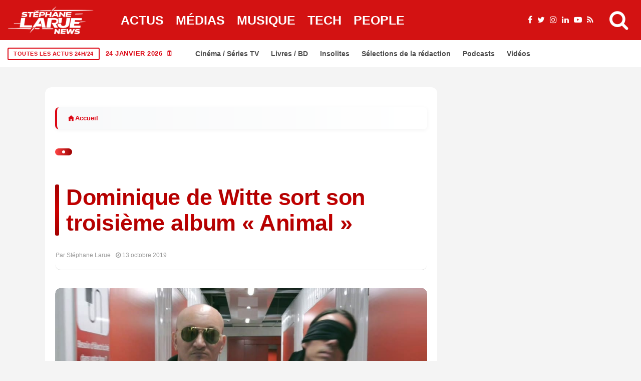

--- FILE ---
content_type: text/html; charset=UTF-8
request_url: https://stephanelarue.com/dominique-de-witte-sort-son-troisieme-album-animal/
body_size: 71158
content:
<!DOCTYPE html><html lang="fr-FR" prefix="og: https://ogp.me/ns#"><head><script data-no-optimize="1">var litespeed_docref=sessionStorage.getItem("litespeed_docref");litespeed_docref&&(Object.defineProperty(document,"referrer",{get:function(){return litespeed_docref}}),sessionStorage.removeItem("litespeed_docref"));</script> <meta charset="UTF-8"><meta name="viewport" content="width=device-width, initial-scale=1"><link rel="profile" href="http://gmpg.org/xfn/11"><title>Dominique de Witte sort son troisième album &quot;Animal&quot; - Stéphane Larue</title><meta name="description" content="Sorti le&nbsp;vendredi&nbsp;4 octobre 2019,&nbsp;&quot;ANIMAL&quot;&nbsp;est le&nbsp;troisième album&nbsp;studio de&nbsp;Dominique de Witte. Dix ans après son premier"/><meta name="robots" content="follow, index, max-snippet:-1, max-video-preview:-1, max-image-preview:large"/><link rel="canonical" href="https://stephanelarue.com/dominique-de-witte-sort-son-troisieme-album-animal/" /><meta property="og:locale" content="fr_FR" /><meta property="og:type" content="article" /><meta property="og:title" content="Dominique de Witte sort son troisième album &quot;Animal&quot; - Stéphane Larue" /><meta property="og:description" content="Sorti le&nbsp;vendredi&nbsp;4 octobre 2019,&nbsp;&quot;ANIMAL&quot;&nbsp;est le&nbsp;troisième album&nbsp;studio de&nbsp;Dominique de Witte. Dix ans après son premier" /><meta property="og:url" content="https://stephanelarue.com/dominique-de-witte-sort-son-troisieme-album-animal/" /><meta property="og:site_name" content="Stéphane Larue" /><meta property="article:publisher" content="https://www.facebook.com/StephaneLarueOfficiel" /><meta property="article:author" content="https://www.facebook.com/StephaneLarueOfficiel" /><meta property="article:tag" content="France" /><meta property="article:tag" content="YouTube" /><meta property="og:updated_time" content="2019-10-13T16:30:52+02:00" /><meta property="og:image" content="https://stephanelarue.com/wp-content/uploads/2019/10/dominique-de-witte-_-animal-_-official-music-video-hd.jpg" /><meta property="og:image:secure_url" content="https://stephanelarue.com/wp-content/uploads/2019/10/dominique-de-witte-_-animal-_-official-music-video-hd.jpg" /><meta property="og:image:width" content="1280" /><meta property="og:image:height" content="720" /><meta property="og:image:alt" content="Dominique de Witte sort son troisième album « Animal »" /><meta property="og:image:type" content="image/jpeg" /><meta property="article:published_time" content="2019-10-13T16:30:24+02:00" /><meta property="article:modified_time" content="2019-10-13T16:30:52+02:00" /><meta property="og:video" content="https://www.youtube.com/embed/4fxTDMdc4RY" /><meta property="video:duration" content="222" /><meta property="ya:ovs:upload_date" content="2019-10-04T11:30:12-07:00" /><meta property="ya:ovs:allow_embed" content="true" /><meta name="twitter:card" content="summary_large_image" /><meta name="twitter:title" content="Dominique de Witte sort son troisième album &quot;Animal&quot; - Stéphane Larue" /><meta name="twitter:description" content="Sorti le&nbsp;vendredi&nbsp;4 octobre 2019,&nbsp;&quot;ANIMAL&quot;&nbsp;est le&nbsp;troisième album&nbsp;studio de&nbsp;Dominique de Witte. Dix ans après son premier" /><meta name="twitter:site" content="@larueofficiel" /><meta name="twitter:creator" content="@larueofficiel" /><meta name="twitter:image" content="https://stephanelarue.com/wp-content/uploads/2019/10/dominique-de-witte-_-animal-_-official-music-video-hd.jpg" /><meta name="twitter:label1" content="Écrit par" /><meta name="twitter:data1" content="Stéphane Larue" /><meta name="twitter:label2" content="Temps de lecture" /><meta name="twitter:data2" content="2 minutes" /> <script type="application/ld+json" class="rank-math-schema-pro">{"@context":"https://schema.org","@graph":[{"@id":"https://stephanelarue.com/dominique-de-witte-sort-son-troisieme-album-animal/#schema-1672514"},{"@type":"Place","@id":"https://stephanelarue.com/#place","geo":{"@type":"GeoCoordinates","latitude":"48.8566","longitude":" 2.3522"},"hasMap":"https://www.google.com/maps/search/?api=1&amp;query=48.8566, 2.3522","address":{"@type":"PostalAddress","streetAddress":"Non communiqu\u00e9","addressLocality":"Paris","addressRegion":"\u00cele-de-France","postalCode":"75000","addressCountry":"FR"}},{"@type":["Organization"],"@id":"https://stephanelarue.com/#organization","name":"St\u00e9phane Larue","url":"https://stephanelarue.com","sameAs":["https://www.facebook.com/StephaneLarueOfficiel","https://twitter.com/larueofficiel"],"email":"sl@stephanelarue.com","address":{"@type":"PostalAddress","streetAddress":"Non communiqu\u00e9","addressLocality":"Paris","addressRegion":"\u00cele-de-France","postalCode":"75000","addressCountry":"FR"},"logo":{"@type":"ImageObject","@id":"https://stephanelarue.com/#logo","url":"https://stephanelarue.com/wp-content/uploads/2024/12/logo-normal-1.webp","contentUrl":"https://stephanelarue.com/wp-content/uploads/2024/12/logo-normal-1.webp","caption":"St\u00e9phane Larue","inLanguage":"fr-FR","width":"1600","height":"1600"},"priceRange":"Gratuit","description":"Journaliste ind\u00e9pendant sp\u00e9cialis\u00e9 dans l'actualit\u00e9 politique, \u00e9conomique et sociale en France et en Europe. D\u00e9couvrez les derni\u00e8res nouvelles avec analyse approfondie.","location":{"@id":"https://stephanelarue.com/#place"}},{"@type":"WebSite","@id":"https://stephanelarue.com/#website","url":"https://stephanelarue.com","name":"St\u00e9phane Larue","alternateName":"St\u00e9phane Larue","publisher":{"@id":"https://stephanelarue.com/#organization"},"inLanguage":"fr-FR"},{"@type":"ImageObject","@id":"https://stephanelarue.com/wp-content/uploads/2019/10/dominique-de-witte-_-animal-_-official-music-video-hd.jpg","url":"https://stephanelarue.com/wp-content/uploads/2019/10/dominique-de-witte-_-animal-_-official-music-video-hd.jpg","width":"1280","height":"720","caption":"Dominique de Witte sort son troisi\u00e8me album \u00ab\u00a0Animal\u00a0\u00bb","inLanguage":"fr-FR"},{"@type":"BreadcrumbList","@id":"https://stephanelarue.com/dominique-de-witte-sort-son-troisieme-album-animal/#breadcrumb","itemListElement":[{"@type":"ListItem","position":"1","item":{"@id":"https://stephanelarue.com","name":"Accueil"}},{"@type":"ListItem","position":"2","item":{"@id":"https://stephanelarue.com/actualites/","name":"Actualit\u00e9s"}},{"@type":"ListItem","position":"3","item":{"@id":"https://stephanelarue.com/dominique-de-witte-sort-son-troisieme-album-animal/","name":"Dominique de Witte sort son troisi\u00e8me album \u00ab\u00a0Animal\u00a0\u00bb"}}]},{"@type":"WebPage","@id":"https://stephanelarue.com/dominique-de-witte-sort-son-troisieme-album-animal/#webpage","url":"https://stephanelarue.com/dominique-de-witte-sort-son-troisieme-album-animal/","name":"Dominique de Witte sort son troisi\u00e8me album &quot;Animal&quot; - St\u00e9phane Larue","datePublished":"2019-10-13T16:30:24+02:00","dateModified":"2019-10-13T16:30:52+02:00","isPartOf":{"@id":"https://stephanelarue.com/#website"},"primaryImageOfPage":{"@id":"https://stephanelarue.com/wp-content/uploads/2019/10/dominique-de-witte-_-animal-_-official-music-video-hd.jpg"},"inLanguage":"fr-FR","breadcrumb":{"@id":"https://stephanelarue.com/dominique-de-witte-sort-son-troisieme-album-animal/#breadcrumb"}},{"@id":"https://stephanelarue.com/dominique-de-witte-sort-son-troisieme-album-animal/#schema-437985"},{"@type":"VideoObject","name":"Dominique de Witte _ ANIMAL _ (Official Music Video HD)","description":"Le 3e album &quot;ANIMAL&quot; de Dominique de Witte est maintenant disponible ! (04/10/2019).\u25ba Commandez l&#039;album &quot;ANIMAL&quot; de Dominique de Witte en version CD d\u00e9dicac\u00e9...","uploadDate":"2019-10-04T11:30:12-07:00","thumbnailUrl":"https://stephanelarue.com/wp-content/uploads/2025/02/dominique-de-witte-_-animal-_-of.jpg","embedUrl":"https://www.youtube.com/embed/4fxTDMdc4RY","duration":"PT3M42S","width":"1280","height":"720","isFamilyFriendly":"True","@id":"https://stephanelarue.com/dominique-de-witte-sort-son-troisieme-album-animal/#schema-437986","isPartOf":{"@id":"https://stephanelarue.com/dominique-de-witte-sort-son-troisieme-album-animal/#webpage"},"publisher":{"@id":"https://stephanelarue.com/#organization"},"inLanguage":"fr-FR","mainEntityOfPage":{"@id":"https://stephanelarue.com/dominique-de-witte-sort-son-troisieme-album-animal/#webpage"}}]}</script> <link rel='dns-prefetch' href='//www.googletagmanager.com' /><link rel='dns-prefetch' href='//fonts.googleapis.com' /><link rel='dns-prefetch' href='//pagead2.googlesyndication.com' /><link rel="alternate" type="application/rss+xml" title="Stéphane Larue &raquo; Flux" href="https://stephanelarue.com/feed/" /><link rel="alternate" title="oEmbed (JSON)" type="application/json+oembed" href="https://stephanelarue.com/wp-json/oembed/1.0/embed?url=https%3A%2F%2Fstephanelarue.com%2Fdominique-de-witte-sort-son-troisieme-album-animal%2F" /><link rel="alternate" title="oEmbed (XML)" type="text/xml+oembed" href="https://stephanelarue.com/wp-json/oembed/1.0/embed?url=https%3A%2F%2Fstephanelarue.com%2Fdominique-de-witte-sort-son-troisieme-album-animal%2F&#038;format=xml" /><meta name="thumbnail" content="https://stephanelarue.com/wp-content/uploads/2019/10/dominique-de-witte-_-animal-_-official-music-video-hd.jpg" /><meta name="news_keywords" content="Dominique de Witte sort son troisième album « Animal »" /><meta name="msnbot" content="index, follow" /><meta name="bingbot" content="index, follow" /><meta property="article:published_time" content="2019-10-13T16:30:24+02:00" /><meta property="article:modified_time" content="2019-10-13T16:30:52+02:00" /><meta name="date" content="2019-10-13T16:30:24+02:00" /><meta name="last-modified" content="2019-10-13T16:30:52+02:00" /><meta name="DC.title" content="Dominique de Witte sort son troisième album « Animal »" /><meta name="DC.creator" content="Stéphane Larue" /><meta name="DC.date.issued" content="2019-10-13T16:30:24+02:00" /><meta property="article:author" content="Stéphane Larue" /><meta property="article:section" content="Actualités" /><meta property="og:image:width" content="1200" /><meta property="og:image:height" content="630" /><meta property="og:image:alt" content="Dominique de Witte sort son troisième album « Animal »" /><meta name="twitter:card" content="summary_large_image" /><meta name="twitter:image" content="https://stephanelarue.com/wp-content/uploads/2019/10/dominique-de-witte-_-animal-_-official-music-video-hd.jpg" />
<script id="steph-ready" type="litespeed/javascript">window.advanced_ads_ready=function(e,a){a=a||"complete";var d=function(e){return"interactive"===a?"loading"!==e:"complete"===e};d(document.readyState)?e():document.addEventListener("readystatechange",(function(a){d(a.target.readyState)&&e()}),{once:"interactive"===a})},window.advanced_ads_ready_queue=window.advanced_ads_ready_queue||[]</script> <style id='wp-img-auto-sizes-contain-inline-css' type='text/css'>img:is([sizes=auto i],[sizes^="auto," i]){contain-intrinsic-size:3000px 1500px}
/*# sourceURL=wp-img-auto-sizes-contain-inline-css */</style><style id="litespeed-ccss">ul{box-sizing:border-box}:root{--wp--preset--font-size--normal:16px;--wp--preset--font-size--huge:42px}:root{--wp--preset--aspect-ratio--square:1;--wp--preset--aspect-ratio--4-3:4/3;--wp--preset--aspect-ratio--3-4:3/4;--wp--preset--aspect-ratio--3-2:3/2;--wp--preset--aspect-ratio--2-3:2/3;--wp--preset--aspect-ratio--16-9:16/9;--wp--preset--aspect-ratio--9-16:9/16;--wp--preset--color--black:#000000;--wp--preset--color--cyan-bluish-gray:#abb8c3;--wp--preset--color--white:#ffffff;--wp--preset--color--pale-pink:#f78da7;--wp--preset--color--vivid-red:#cf2e2e;--wp--preset--color--luminous-vivid-orange:#ff6900;--wp--preset--color--luminous-vivid-amber:#fcb900;--wp--preset--color--light-green-cyan:#7bdcb5;--wp--preset--color--vivid-green-cyan:#00d084;--wp--preset--color--pale-cyan-blue:#8ed1fc;--wp--preset--color--vivid-cyan-blue:#0693e3;--wp--preset--color--vivid-purple:#9b51e0;--wp--preset--gradient--vivid-cyan-blue-to-vivid-purple:linear-gradient(135deg,rgba(6,147,227,1) 0%,rgb(155,81,224) 100%);--wp--preset--gradient--light-green-cyan-to-vivid-green-cyan:linear-gradient(135deg,rgb(122,220,180) 0%,rgb(0,208,130) 100%);--wp--preset--gradient--luminous-vivid-amber-to-luminous-vivid-orange:linear-gradient(135deg,rgba(252,185,0,1) 0%,rgba(255,105,0,1) 100%);--wp--preset--gradient--luminous-vivid-orange-to-vivid-red:linear-gradient(135deg,rgba(255,105,0,1) 0%,rgb(207,46,46) 100%);--wp--preset--gradient--very-light-gray-to-cyan-bluish-gray:linear-gradient(135deg,rgb(238,238,238) 0%,rgb(169,184,195) 100%);--wp--preset--gradient--cool-to-warm-spectrum:linear-gradient(135deg,rgb(74,234,220) 0%,rgb(151,120,209) 20%,rgb(207,42,186) 40%,rgb(238,44,130) 60%,rgb(251,105,98) 80%,rgb(254,248,76) 100%);--wp--preset--gradient--blush-light-purple:linear-gradient(135deg,rgb(255,206,236) 0%,rgb(152,150,240) 100%);--wp--preset--gradient--blush-bordeaux:linear-gradient(135deg,rgb(254,205,165) 0%,rgb(254,45,45) 50%,rgb(107,0,62) 100%);--wp--preset--gradient--luminous-dusk:linear-gradient(135deg,rgb(255,203,112) 0%,rgb(199,81,192) 50%,rgb(65,88,208) 100%);--wp--preset--gradient--pale-ocean:linear-gradient(135deg,rgb(255,245,203) 0%,rgb(182,227,212) 50%,rgb(51,167,181) 100%);--wp--preset--gradient--electric-grass:linear-gradient(135deg,rgb(202,248,128) 0%,rgb(113,206,126) 100%);--wp--preset--gradient--midnight:linear-gradient(135deg,rgb(2,3,129) 0%,rgb(40,116,252) 100%);--wp--preset--font-size--small:13px;--wp--preset--font-size--medium:20px;--wp--preset--font-size--large:36px;--wp--preset--font-size--x-large:42px;--wp--preset--spacing--20:0.44rem;--wp--preset--spacing--30:0.67rem;--wp--preset--spacing--40:1rem;--wp--preset--spacing--50:1.5rem;--wp--preset--spacing--60:2.25rem;--wp--preset--spacing--70:3.38rem;--wp--preset--spacing--80:5.06rem;--wp--preset--shadow--natural:6px 6px 9px rgba(0, 0, 0, 0.2);--wp--preset--shadow--deep:12px 12px 50px rgba(0, 0, 0, 0.4);--wp--preset--shadow--sharp:6px 6px 0px rgba(0, 0, 0, 0.2);--wp--preset--shadow--outlined:6px 6px 0px -3px rgba(255, 255, 255, 1), 6px 6px rgba(0, 0, 0, 1);--wp--preset--shadow--crisp:6px 6px 0px rgba(0, 0, 0, 1)}*,::after,::before{box-sizing:border-box}html{font-family:sans-serif;line-height:1.15;-webkit-text-size-adjust:100%}header{display:block}body{margin:0;font-family:-apple-system,BlinkMacSystemFont,"Segoe UI",Roboto,"Helvetica Neue",Arial,"Noto Sans",sans-serif,"Apple Color Emoji","Segoe UI Emoji","Segoe UI Symbol","Noto Color Emoji";font-size:1rem;font-weight:400;line-height:1.5;color:#212529;text-align:left;background-color:#fff}h1,h2,h3{margin-top:0;margin-bottom:.5rem}ul{margin-top:0;margin-bottom:1rem}img{vertical-align:middle;border-style:none}svg{overflow:hidden;vertical-align:middle}button{border-radius:0}button,input{margin:0;font-family:inherit;font-size:inherit;line-height:inherit}button,input{overflow:visible}button{text-transform:none}[type=submit],button{-webkit-appearance:button}[type=submit]::-moz-focus-inner,button::-moz-focus-inner{padding:0;border-style:none}::-webkit-file-upload-button{font:inherit;-webkit-appearance:button}.jlc-container{width:100%;padding-right:20px;padding-left:20px;margin-right:auto;margin-left:auto}@media (min-width:576px){.jlc-container{max-width:540px}}@media (min-width:768px){.jlc-container{max-width:720px}}@media (min-width:992px){.jlc-container{max-width:960px}}@media (min-width:1200px){.jlc-container{max-width:1140px}}@media (min-width:1400px){.jlc-container{max-width:1320px}}.jlc-row{display:flex;flex-wrap:wrap;margin-top:0;margin-right:-20px;margin-left:-20px}.jlc-row>*{box-sizing:border-box;flex-shrink:0;width:100%;max-width:100%;padding-right:20px;padding-left:20px;margin-top:0}@media (min-width:768px){.jlc-col-md-4{flex:0 0 auto;width:33.33333333%}.jlc-col-md-8{flex:0 0 auto;width:66.66666667%}.jlc-col-md-12{flex:0 0 auto;width:100%}}[class^=jli-]{font-family:jl_font!important;speak:never;font-style:normal;font-weight:400;font-variant:normal;text-transform:none;line-height:1;-webkit-font-smoothing:antialiased;-moz-osx-font-smoothing:grayscale}.jli-line .path1:before{content:"";color:#3ace01}.jli-line .path2:before{content:"";margin-left:-1em;color:#fff}.jli-line .path3:before{content:"";margin-left:-1em;color:#3ace01}.jli-x:before{content:""}.jli-sun:before{content:""}.jli-share:before{content:""}.jli-search:before{content:""}.jli-moon:before{content:""}.jli-mail:before{content:""}.jli-linkedin:before{content:""}.jli-whatsapp:before{content:""}.jli-right-chevron:before{content:""}.jli-up-chevron:before{content:""}.jli-facebook:before{content:""}.jli-pinterest:before{content:""}.jli-telegram:before{content:""}.jli-tumblr:before{content:""}body{overflow-x:hidden;width:100%;background-color:var(--jl-bg-color)}body{font-family:var(--jl-body-font);font-weight:var(--jl-body-font-weight);font-size:var(--jl-body-font-size);line-height:var(--jl-body-line-height);color:var(--jl-txt-color);-moz-osx-font-smoothing:grayscale}a{color:var(--jl-txt-color);outline:none;text-decoration:none}h1{font-size:40px;margin-bottom:10px}h2{font-size:32px;margin-bottom:10px}h3{font-size:28px;margin-bottom:10px}h1,h2,h3,.h3{font-family:var(--jl-title-font);font-weight:var(--jl-title-font-weight);text-transform:var(--jl-title-transform);letter-spacing:var(--jl-title-space);line-height:var(--jl-title-line-height);color:var(--jl-txt-color);margin-top:0;margin-bottom:23px;clear:both;-ms-word-wrap:break-word;word-wrap:break-word}.jlc-container{max-width:1200px;width:100%}img{vertical-align:middle;max-width:100%;height:auto}button,input{border-radius:0}input[type="text"]{padding:13px;max-width:100%;border:1px var(--jl-sline,solid) var(--jl-post-line-color);color:var(--jl-txt-color);background:#fff0;outline:none!important;-webkit-box-shadow:none!important;-webkit-box-shadow:none!important;-moz-box-shadow:none!important;box-shadow:none!important;white-space:nowrap;font-weight:400;font-size:var(--jl-input-size,15px);border-radius:var(--jl-input-radius,5px)}input[type="text"]:-moz-placeholder{color:var(--jl-except-color)}input[type="text"]::-moz-placeholder{color:var(--jl-except-color)}input[type="text"]:-ms-input-placeholder{color:var(--jl-except-color)}input[type="text"]::-webkit-input-placeholder{color:var(--jl-except-color)}button{font-family:var(--jl-menu-font);font-size:var(--jl-button-font-size);font-weight:var(--jl-button-font-weight);text-transform:var(--jl-button-transform);letter-spacing:var(--jl-button-space);display:block;background-color:var(--jl-main-color);color:#fff!important;display:flex;height:43px;padding:0 30px;margin-top:0;border:0;outline:none;border-radius:var(--jl-button-radius);white-space:nowrap}.searchform_theme{display:flex;align-items:center;margin:20px auto 0 auto;justify-content:center;max-width:470px;background:#fff0}.searchform_theme .search_btn{color:var(--jl-txt-color);font-family:var(--jl-menu-font);flex:1;height:48px;background:#fff0;font-size:15px;padding:0 20px;display:flex;align-items:center;border:1px var(--jl-sline,solid) var(--jl-post-line-color);border-radius:var(--jl-button-radius)0 0 var(--jl-button-radius)}.searchform_theme .button{border-radius:0;font-size:15px;display:flex;align-items:center;justify-content:center;color:var(--jl-txt-color)!important;padding:0 20px!important;background-color:var(--jl-main-color);color:#fff!important;border-radius:0 var(--jl-button-radius) var(--jl-button-radius)0}.options_layout_wrapper,.options_layout_container{width:100%;display:block}.lazyload{background-color:#ced4da;-webkit-filter:blur(20px);filter:blur(20px);-webkit-clip-path:inset(0 0 0 0);clip-path:inset(0 0 0 0)}.jl_txt_2row,.jl_txt_2row a{display:-webkit-box!important;-webkit-line-clamp:var(--jl-num-line,3);-webkit-box-orient:vertical;overflow:hidden}.navigation_wrapper{-webkit-font-smoothing:subpixel-antialiased;position:static;z-index:999;display:flex;height:100%;--jl-meta-color:var(--jl-sub-menu-color)}.navigation_wrapper .jl_main_menu{height:100%;display:flex;flex-direction:row;align-items:center}.navigation_wrapper ul{list-style:none;position:static;padding:0px!important;margin:0px!important}.navigation_wrapper ul .menu-item{float:none;vertical-align:top}.navigation_wrapper .jl_main_menu .menu-item>a{float:left;padding:0;color:inherit;font-family:var(--jl-menu-font)}.navigation_wrapper .jl_main_menu>.menu-item{margin-right:var(--jl-spacing-menu);height:100%}.navigation_wrapper .jl_main_menu>.menu-item:last-child{margin-right:0px!important}.navigation_wrapper .jl_main_menu>.menu-item>a{padding:0;height:100%;font-size:var(--jl-menu-font-size);font-weight:var(--jl-menu-font-weight);text-transform:var(--jl-menu-transform);letter-spacing:var(--jl-menu-space);display:-webkit-box;display:-ms-flexbox;display:flex;-ms-flex-wrap:nowrap;flex-wrap:nowrap;-webkit-box-align:center;-ms-flex-align:center;align-items:center;white-space:nowrap}.navigation_wrapper .jl_main_menu .menu-item>a .jl_mblt{background-repeat:no-repeat;background-image:linear-gradient(90deg,var(--jl-menu-ac-color)0,var(--jl-menu-ac-color) 94%);background-position:0 100%;background-size:0 var(--jl-menu-ac-height)}.navigation_wrapper .jl_main_menu>.menu-item>a{color:var(--jl-menu-color)}.jl_imgw{position:relative;border-radius:0;-webkit-clip-path:inset(0 0 0 0 round 0);clip-path:inset(0 0 0 0 round 0);overflow:hidden;padding-bottom:var(--jl-img-h,66.66667%)}.jl_radus_e{border-radius:var(--jl-border-rounded);overflow:hidden}.jl_imgw .jl_imgl{display:flex;position:absolute;left:0;top:0;right:0;bottom:0;width:100%;height:100%;z-index:2}.jl_imgl{font-size:0px!important}.jl_imgw .jl_imgin{position:absolute;left:0;top:0;right:0;bottom:0;width:100%;height:100%;overflow:hidden}.jl_imgw .jl_imgin img{width:100%;height:100%;max-width:100%;-o-object-fit:cover;object-fit:cover;display:block;transform:scale(1.01)}.jlm_w{display:flex;min-width:23px;min-height:17px;align-items:center;vertical-align:middle;position:relative;flex-direction:column;justify-content:space-between}.jlm_w span{width:100%;height:2px;background:var(--jl-menu-color)}.search_header_menu{display:flex;align-items:center;flex:1;justify-content:flex-end;position:relative;z-index:999}.search_header_menu>*{margin-left:14px}.search_header_menu>*:first-child{margin-left:0}.search_header_wrapper.search_form_menu_personal_click .jli-search{font-weight:500;color:var(--jl-menu-color)!important}.search_header_wrapper.search_form_menu_personal_click{display:flex;align-items:center;height:100%;color:var(--jl-menu-color);position:relative;font-size:19px}.search_form_menu_personal .searchform_theme{max-width:600px;width:100%;height:auto;margin:0;overflow:hidden;float:none;border:0;border-radius:0;background:#fff0;border-bottom:2px solid var(--sh-top-color)!important}.search_form_menu_personal .searchform_theme .search_btn{background:none;border:0;color:var(--sh-top-color);float:left;font-size:23px;font-weight:400;line-height:100%;padding:20px 0;width:100%;height:60px}.search_form_menu_personal .searchform_theme .search_btn::-webkit-input-placeholder{color:var(--sh-top-color)!important}.search_form_menu_personal .searchform_theme .search_btn::-moz-placeholder{color:var(--sh-top-color)!important}.search_form_menu_personal .searchform_theme .search_btn:-ms-input-placeholder{color:var(--sh-top-color)!important}.search_form_menu_personal .searchform_theme .search_btn:-moz-placeholder{color:var(--sh-top-color)!important}.search_form_menu_personal .searchform_theme .button{display:flex;align-items:center;position:unset;height:42px;width:unset;background:var(--jlc7-btnbg,var(--jl-main-color))!important;color:var(--jl-btncolor,#fff)!important;font-size:17px;padding:0 15px!important;outline:none;border-radius:var(--jl-button-radius)}.menu_mobile_icons{display:flex;align-items:center;height:100%}.menu_mobile_icons.jl_tog_mob{display:none}.menu_mobile_icons.jl_tog_mob.jl_desk_show{display:flex}.search_form_menu_personal{--sh-top-color:#000;-webkit-backface-visibility:hidden;backface-visibility:hidden;background:rgb(255 255 255/.97);opacity:0;position:fixed;top:0!important;left:0;width:100%;height:100%;z-index:999999;visibility:hidden;padding:25px;display:flex;align-items:center;justify-content:center}.jl_close_wapper{position:relative;display:inline-block;vertical-align:middle;width:23px;height:23px;transform:rotate(0)}.jl_close_wapper .jl_close_1,.jl_close_wapper .jl_close_2{position:absolute;left:0;width:2px;height:100%;background-color:#000;-webkit-transform:rotate(25deg);-moz-transform:rotate(25deg);transform:rotate(25deg)}.jl_close_wapper .jl_close_1{left:50%;-webkit-transform:rotate(45deg);-moz-transform:rotate(45deg);transform:rotate(45deg)}.jl_close_wapper .jl_close_2{left:50%;-webkit-transform:rotate(-45deg);-moz-transform:rotate(-45deg);transform:rotate(-45deg)}.search_form_menu_personal .search_btn{padding:0px!important;border:0;-webkit-border-radius:0;-moz-border-radius:0;border-radius:0}.searchform_theme .search_btn::-webkit-input-placeholder{color:currentColor}#jl_sb_nav .logo_small_wrapper a *{max-width:var(--jl-s-logo-width)!important}#jl_sb_nav .logo_small_wrapper_table{justify-content:space-between;align-items:center}#jl_sb_nav .logo_small_wrapper_table .mobile_close_icons.closed_menu{position:unset;transform:translateX(10px)}.mobile_close_icons.closed_menu{width:35px;height:35px;line-height:30px;margin-top:0;right:20px;top:20px;margin-right:0;margin-bottom:0;text-align:center;z-index:10;display:block;color:#000;-webkit-border-radius:0;-moz-border-radius:0;border-radius:0;position:absolute}.jl_mobile_nav_inner{float:left;width:100%;flex:1}.cp_txt a{color:var(--jl-main-color)}.menu_mobile_icons{float:right;color:#fff}#jl_sb_nav .logo_link{float:left;width:100%;text-align:center;margin-bottom:0}#jl_sb_nav.jl_mobile_nav_wrapper{visibility:hidden;display:flex;flex-direction:column}.jl_mobile_nav_wrapper .jl_mobile_nav_inner{visibility:hidden;opacity:0}.jl_mobile_nav_wrapper .logo_small_wrapper_table{margin-top:-30px;margin-left:-25px;margin-right:-25px;padding:15px 25px 15px 25px;margin-bottom:10px;border-bottom:1px var(--jl-sline,solid) var(--jl-post-line-color);height:auto;position:sticky;top:-30px;z-index:9;background:var(--jl-bg-color)}.jl_mobile_nav_wrapper .logo_link{margin-bottom:0}#jl_sb_nav{top:0;right:0;height:100%;z-index:999999;width:var(--jl-canvas-w,350px);padding:30px 25px;color:var(--jl-txt-color);position:fixed;background:var(--jl-bg-color);overflow-y:scroll!important;-webkit-transform:translate3d(100%,0,0);-ms-transform:translate3d(100%,0,0);transform:translate3d(100%,0,0);-o-transform:translate3d(100%,0,0);-webkit-backface-visibility:hidden;-webkit-font-smoothing:subpixel-antialiased;-webkit-overflow-scrolling:touch;opacity:1;visibility:hidden}#jl_sb_nav::-webkit-scrollbar{width:3px;height:3px}#jl_sb_nav::-webkit-scrollbar-track{background:rgb(255 255 255/.2)}#jl_sb_nav::-webkit-scrollbar-thumb{background:var(--jl-main-color)}#jl_sb_nav .menu_moble_slide>li+li{border-top:1px var(--jl-sline,solid) var(--jl-post-line-color)}#jl_sb_nav .menu_moble_slide li a{padding:7px 0px!important;display:block;color:var(--jl-txt-color);position:relative;font-family:var(--jl-menu-font);font-size:var(--jl-menu-font-size);font-weight:var(--jl-menu-font-weight);text-transform:var(--jl-menu-transform);letter-spacing:var(--jl-menu-space)}#jl_sb_nav .menu_moble_slide>li{border-top:0 solid var(--jl-post-line-color)}#jl_sb_nav .menu_moble_slide>li a{padding-left:30px!important}#jl_sb_nav .menu_moble_slide li{width:100%;list-style:none;display:inline-block;margin:0;padding:0;position:relative}#jl_sb_nav .menu_moble_slide>li>a{padding:10px 0px!important}.menu_moble_slide{border-bottom:0 solid #DADADA;margin-bottom:25px}#jl_sb_nav .menu_moble_slide li a,#jl_sb_nav .menu_moble_slide{width:100%!important;text-decoration:none!important;padding:0}#jl_sb_nav .jl_close_wapper .jl_close_1,#jl_sb_nav .jl_close_wapper .jl_close_2{background-color:var(--jl-txt-color)}.mobile_menu_overlay{display:block;width:100%;height:100%;z-index:99999;position:fixed;top:0;left:0;visibility:hidden;background:#fff0}.jl_ads_wrap_sec{display:flex;flex-direction:column;width:100%}.jl_adsw{text-align:center}.bopea_day_night{position:relative;display:flex}.jl_en_day_night .jli-moon{display:block}.bopea_day_night .jl-night-toggle-icon{overflow:hidden;position:relative;display:flex;text-align:center;vertical-align:middle;border-radius:100px;color:var(--jl-menu-color)}.jl-night-toggle-icon .jl_sun{opacity:0;visibility:hidden}.bopea_day_night .jl_sun,.bopea_day_night .jl_moon{width:100%;display:flex;align-items:center;font-size:19px}.bopea_day_night .jl_sun{position:absolute;top:0;left:0}.jlc-stick-main-w .jlc-stick-main-in{width:100%;background:var(--jl-menu-bg);box-shadow:0 2px 9px rgb(0 0 0/6%)}.jlc-hmain-w .jlc-hmain-in{width:100%;background:var(--jl-menu-bg);box-shadow:0 2px 9px rgb(0 0 0/6%);position:relative;z-index:999}.jl_nav_stick .jl_r_menu{position:fixed;z-index:9998;top:0;width:100%;display:block;visibility:hidden;opacity:0;-moz-transform:translateY(-110%);-ms-transform:translateY(-110%);-webkit-transform:translateY(-110%);transform:translateY(-110%)}.jl_hwrap{position:relative;width:100%;height:var(--jl-sec-menu-height);display:flex;flex-direction:row;justify-content:flex-start;align-items:stretch}.navigation_wrapper{display:flex;align-items:center;justify-content:center;flex:0 1 auto}.logo_small_wrapper_table{display:flex;padding:0;align-items:center;margin-right:0;position:relative;z-index:1;flex:1}.logo_small_wrapper_table .logo_small_wrapper{display:flex}.logo_small_wrapper_table .logo_small_wrapper a{margin:0;display:flex;position:relative}.logo_small_wrapper_table .logo_small_wrapper .logo_link>span{display:flex;margin:0;padding:0}.jl_hleftwrap{display:flex;align-items:center;gap:30px}.jl-main-block::after{content:"";display:block;clear:both}.jl_fe_title{display:block;margin-bottom:0;color:var(--jl-txt-color)!important}.jl_fe_title a{-ms-word-wrap:break-word;word-wrap:break-word;color:currentColor}.jl_tline .jl_fe_title a{display:inline!important;background-repeat:no-repeat;background-image:linear-gradient(90deg,currentColor 0,currentColor 94%);background-position:0 94%;background-size:0 var(--jl-title-line-h);position:relative;z-index:3;color:var(--jl-txt-color)}.jl_f_cat{display:flex;width:100%;margin-bottom:10px;gap:3px;flex-wrap:wrap;justify-content:var(--jl-h-align)}.jl_f_cat.jl_lb1{gap:5px 15px}.jl_f_cat .jl_cat_txt{color:var(--jl-meta-color);font-family:var(--jl-menu-font);font-size:var(--jl-cat-font-size);font-weight:var(--jl-cat-font-weight);letter-spacing:var(--jl-cat-font-space);text-transform:var(--jl-cat-transform)}.jl_lb1>a{position:relative;line-height:1.12}.jl_lb1>a span{z-index:2;position:relative;text-decoration:underline;text-decoration-color:var(--jl-cat-sk,var(--jl-main-color));text-decoration-thickness:.1em}.jl_lb1 .jl_cat_txt{display:flex;align-items:center}.jl_lb3 .jl_cat_lbl{padding:5px 9px;color:#fff;background:var(--jl-cat-sk,var(--jl-main-color));line-height:1.2;position:relative;z-index:2;font-family:var(--jl-menu-font);font-size:var(--jl-cat-font-size);font-weight:var(--jl-cat-font-weight);letter-spacing:var(--jl-cat-font-space);text-transform:var(--jl-cat-transform)}.jl_cgrid_layout .jl_fe_text{text-align:var(--jl-t-align,left)}.jl_cgrid_layout .jl_imgw{margin-bottom:var(--jl-img-m,15px)}.jl_cgrid_layout .jl_fe_title{font-size:var(--jl-t-size,23px)}.jl_mmlist_layout{display:block;position:relative}.jl_li_in{width:100%;display:flex;align-items:center;gap:16px}.jl_li_in .jl_fe_text .jl_post_meta{margin-top:10px}.jl_li_in .jl_fe_text{flex-grow:1;width:100%}.jl_mmlist_layout .jl_img_holder{align-self:flex-start;display:block;-webkit-flex:0 0 var(--jl-sm-w,110px);-ms-flex:0 0 var(--jl-sm-w,110px);flex:0 0 var(--jl-sm-w,110px);width:var(--jl-sm-w,110px);padding:0;overflow:hidden}.jl_mmlist_layout .jl_imgw{height:var(--jl-sm-h,90px);padding-bottom:0}.jl_mmlist_layout .jl_fe_title{font-size:15px}@media only screen and (max-width:1024px){.jl_mmlist_layout .jl_img_holder{-webkit-flex:0 0 70px;-ms-flex:0 0 70px;flex:0 0 70px;width:70px}.jl_mmlist_layout .jl_imgw{height:70px}}.jl_fr1_inner .jl_p_fr1:nth-child(1){grid-area:item1}.jl_fr1_inner .jl_p_fr1:nth-child(2){grid-area:item2}.jl_fr1_inner .jl_p_fr1:nth-child(3){grid-area:item3}.jl_fr2_inner .jl_p_fr2:nth-child(1){grid-area:item1}.jl_fr2_inner .jl_p_fr2:nth-child(2){grid-area:item2}.jl_fr2_inner .jl_p_fr2:nth-child(3){grid-area:item3}.jl_fr2_inner .jl_p_fr2:nth-child(4){grid-area:item4}.jl_fr2_inner .jl_p_fr2:nth-child(5){grid-area:item5}.jl_fr3_inner .jl_p_fr3:nth-child(2){grid-area:item2}.jl_fr3_inner .jl_p_fr3:nth-child(3){grid-area:item3}.jl_fr3_inner .jl_m_fr3.jl_p_fr3{grid-area:item1;padding-bottom:var(--jl-main-h)}.jl_fr4_inner .jl_p_fr4.jl_m_fr4{grid-area:item1}.jl_fr4_inner .jl_p_fr4:nth-child(2){grid-area:item2}.jl_fr4_inner .jl_p_fr4:nth-child(3){grid-area:item3}.jl_fli_wrap{--jlrow-gap:var(--jlrows-gap, 40px);width:100%;display:grid;overflow:hidden;grid-template-columns:repeat(1,minmax(0,1fr));grid-row-gap:var(--jlrow-gap)}.jl_lisep,.jl_risep{position:relative}.jl_lisep:after{content:"";position:absolute;left:0;width:100%;bottom:calc(var(--jlrow-gap)/2*-1);border-bottom:1px var(--jl-sline,solid) var(--jl-post-line-color)}.jl_risep:before{content:"";position:absolute;top:0;height:100%;right:calc(var(--jlcols-gap)/2*-1);border-right:1px var(--jl-sline,solid) var(--jl-post-line-color)}.jl_xsgrid .jl_fli_wrap{grid-column-gap:var(--jlcols-gap,30px)}.jl_xsgrid .jl_fli_wrap .jl_risep:before{height:100%}.jl_sh_num .jl_in_num{font-size:var(--jlnum-fsize,17px);padding-left:calc(var(--jlnum-size, 30px) + var(--jlnum-space, 15px))}.jl_sh_num .jl_numl{counter-increment:item 1}.jl_num_mid.jl_sh_num .jl_nun_d{top:50%;-webkit-transform:translate3d(0,0,0) perspective(1px) translateY(-50%);-ms-transform:translate3d(0,0,0) perspective(1px) translateY(-50%);transform:translate3d(0,0,0) perspective(1px) translateY(-50%)}.jl_nun_d{display:none}.jl_sh_num .jl_nun_d{display:flex;position:absolute;width:var(--jlnum-size,30px);height:var(--jlnum-size,30px);background:var(--jl-num-bg,var(--jl-main-color));align-items:center;justify-content:var(--jlnum-align,center)!important;left:var(--jl-l-space,0);z-index:1;justify-content:center;font-family:var(--jl-title-font);font-weight:var(--jl-title-font-weight);color:var(--jl-num-color,#fff);border-radius:var(--jl-num-r,100px)}.jl_sh_num .jl_nun_d:before{content:counter(item)}.jl_fr6_inner .jl_p_fr6:nth-child(1){grid-area:item1}.jl_fr6_inner .jl_p_fr6:nth-child(2){grid-area:item2}.jl_fr6_inner .jl_p_fr6:nth-child(3){grid-area:item3}.jl_fr6_inner .jl_p_fr6:nth-child(4){grid-area:item4}.jl_fr6_inner .jl_p_fr6:nth-child(5){grid-area:item5}.jl_fr7_inner .jl_p_fr7:nth-child(1){grid-area:item1}.jl_fr7_inner .jl_p_fr7:nth-child(2){grid-area:item2}.jl_fr7_inner .jl_p_fr7:nth-child(3){grid-area:item3}.jl_fr7_inner .jl_p_fr7:nth-child(4){grid-area:item4}.jl_fr7_inner .jl_p_fr7:nth-child(5){grid-area:item5}.jl_fr10_inner .jl_p_fr10:nth-child(1){grid-area:item1}.jl_fr10_inner .jl_p_fr10:nth-child(2){grid-area:item2}.jl_fr10_inner .jl_p_fr10:nth-child(3){grid-area:item3}.jl_fr10_inner .jl_p_fr10:nth-child(4){grid-area:item4}.jl_fr13_inner .jl_p_fr13:nth-child(1){grid-area:item1}.jl_fr13_inner .jl_p_fr13:nth-child(2){grid-area:item2}.jl_fr13_inner .jl_p_fr13:nth-child(3){grid-area:item3}.jl_fr13_inner .jl_p_frli13:nth-child(4){grid-area:item4}.jl_fr18_inner .jl_p_fr18:nth-child(1){grid-area:item1}.jl_fr18_inner .jl_p_fr18:nth-child(2){grid-area:item2}.jl_fr18_inner .jl_p_fr18:nth-child(3){grid-area:item3}.jl_fr19_inner .jl_p_fr19:nth-child(1){grid-area:item1}.jl_fr19_inner .jl_p_fr19:nth-child(2){grid-area:item2}.jl_fr19_inner .jl_p_fr19:nth-child(3){grid-area:item3}.jl_fr19_inner .jl_p_fr19:nth-child(4){grid-area:item4}.jl_fr19_inner .jl_p_fr19:nth-child(5){grid-area:item5}.jl_fr20_inner .jl_p_fr20:nth-child(1){grid-area:item1}.jl_fr20_inner .jl_p_fr20:nth-child(2){grid-area:item2}.jl_fr20_inner .jl_p_fr20:nth-child(3){grid-area:item3}.jl_fr20_inner .jl_p_fr20:nth-child(4){grid-area:item4}.jl_fr20_inner .jl_p_fr20:nth-child(5){grid-area:item5}.jl_hide_meta .jl_post_meta,.jl_hide_line .jl_lisep:after,.jl_hide_col_line .jl_risep:before{display:none!important}.jlcus_sec_title{--sect-t-size:23px;--sect-btn-size:14px;--sect-t-algin:initial;--sect-t-color:#000;--sect-dsc-color:#0a0a0a;--sect-line-color:#E9ECEF;--sect-line-size:1px;--sect-stroke-size:unset;--sect-stroke-pos:unset;--sect-rtop:0px;--sect-rright:0px;--sect-rbottom:0px;--sect-rleft:0px;display:flex;width:100%;flex-wrap:wrap;position:relative;overflow:hidden;justify-content:var(--sect-t-algin);text-align:var(--sect-t-algin)}.jlcus_sec_title.jl_secf_title .jl-heading-text{font-family:var(--jl-title-font);font-weight:var(--jl-title-font-weight)}.jlcus_sect_inner{display:flex;width:100%;flex-wrap:wrap;justify-content:var(--sect-t-algin);position:relative}.jlcus_sec_title .jl-heading-text{display:flex;align-items:center;font-size:var(--sect-t-size);letter-spacing:var(--sect-t-space,var(--jl-title-space));margin:0;color:var(--sect-t-color);position:relative}.jlcus_sec_title .jl-heading-text:after,.jlcus_sec_title .jl-heading-text:before{max-width:var(--sect-line-w)}.jlcus_sec_title.jl_sec_style8{padding-bottom:var(--sect-line-space);position:relative}.jl_post_meta span,.jl_post_meta span a{color:var(--jl-meta-color)!important}.jl_sp_con{width:100%}.jl_post_meta{font-family:var(--jl-menu-font);letter-spacing:var(--jl-meta-font-space);font-size:var(--jl-meta-font-size);font-weight:var(--jl-meta-font-weight);text-transform:var(--jl-meta-transform);justify-content:var(--jl-h-align);display:flex;align-items:center;flex-wrap:wrap;width:100%;margin-top:15px;line-height:1.2;gap:2px 0}.jl_post_meta .jl_author_img_w{margin-right:0;margin-bottom:0;display:flex;gap:5px;align-items:center}.jl_slimeta.jl_post_meta .jl_author_img_w .jl_aimg_in,.jl_slimeta.jl_post_meta .jl_author_img_w a>*{width:25px!important;height:25px!important}.jl_post_meta .jl_author_img_w .jl_aimg_in{width:20px!important;height:20px!important;display:flex;border-radius:100px;overflow:hidden}.jl_post_meta .jl_author_img_w img{width:20px!important;height:20px!important;float:none;display:inline-block;margin-left:0;-webkit-border-radius:100px;-moz-border-radius:100px;border-radius:100px}.jl_post_meta span a{text-decoration:none!important;color:var(--jl-txt-color);font-weight:var(--jl-meta-a-font-weight);position:relative;z-index:2}.jl_post_meta a{text-decoration:underline!important;line-height:1.2}.jl_post_meta .jl_author_img_w,.jl_post_meta .jl_author_img_w span{opacity:1}.jl_post_meta span{float:none;display:inline-flex;align-items:center;color:var(--jl-meta-color);line-height:1.2;margin-right:0;position:relative}.jl_post_meta .post-date{opacity:.8}.jl_post_meta span:last-child{margin-right:0;padding-right:0}.jl_post_meta .jl_author_img_w:before,.jl_post_meta span:first-child:before{display:none}.jl_post_meta span:before{content:"";margin-left:8px;margin-right:8px;width:2.5px;height:2.5px;background:currentColor;display:inline-flex;border-radius:10px;opacity:.5}.jl_rd_wrap{width:100%;position:fixed;z-index:999999}.jl_rd_read{height:5px;width:0;opacity:0;background-color:#8100ff;background-image:linear-gradient(to right,#ff0080 0%,#8100ff 100%)}.jl_block_content{padding:var(--jl-stp,25px)0 var(--jl-sbp,50px)0;display:flex;flex-direction:column;gap:var(--jl-stp,40px)0}.jl_sg_rgap{width:100%;display:flex;flex-direction:column;gap:30px 0;margin-top:var(--jl-stp,40px)}.jl_sg_rgap>div{padding-bottom:30px;border-bottom:1px var(--jl-sline,solid) var(--jl-post-line-color)}.post_content_w{width:100%;display:flex;gap:30px}.jls_con_w{width:100%;max-width:100%;flex-grow:1;display:flex;flex-direction:column;gap:30px}.jl_content>*{max-width:100%}.jl_content{color:var(--jl-single-color)}.jl_content>div{margin-bottom:30px}.jli-mail,.jli-x{font-size:80%}.jli-telegram,.jli-tumblr,.jli-linkedin{font-size:90%}.post_content_w .post_sw{padding-top:5px}.post_sw{-webkit-flex:0 0 45px;-ms-flex:0 0 45px;flex:0 0 45px;width:45px;text-align:center}.post_s .jl_sli_w span,.jlp_hs .jl_sli_w span{display:none}.post_s .jl_sli_w .jl_sli_in{margin:0;padding:0;display:grid;grid-template-columns:repeat(1,minmax(0,1fr));grid-gap:5px}.post_s .jl_sli_w .jl_sli_in .jl_shli,.jlp_hs .jl_sli_w .jl_sli_in .jl_shli{list-style:none;display:flex;justify-content:center}.post_s .jl_sli_w .jl_sli_in .jl_shli a,.jlp_hs .jl_sli_w .jl_sli_in .jl_shli a{color:var(--jl-txt-color);margin:0;padding:0;font-size:14px;height:37px;line-height:37px;width:37px;border:1px var(--jl-sline,solid) var(--jl-post-line-color);display:flex;align-items:center;justify-content:center;border-radius:100px;text-decoration:none!important}.post_s .jl_sli_w .jl_sli_in .jl_sli_fb a,.jlp_hs .jl_sli_w .jl_sli_in .jl_sli_fb a{color:#4080FF}.jlp_hs .jl_sli_w .jl_sli_in .jl_sli_tw a{color:currentColor!important}.post_s .jl_sli_w .jl_sli_in .jl_sli_tw a,.jlp_hs .jl_sli_w .jl_sli_in .jl_sli_tw a{color:#000}.post_s .jl_sli_w .jl_sli_in .jl_sli_pi a,.jlp_hs .jl_sli_w .jl_sli_in .jl_sli_pi a{color:#cd1d1f}.jlp_hs .jl_sli_w .jl_sli_in .jl_sli_din a{color:#1980be}.jlp_hs .jl_sli_w .jl_sli_in .jl_sli_wapp a{color:#23c761}.jlp_hs .jl_sli_w .jl_sli_in .jl_sli_tele a{color:#08c}.post_s .jl_sli_w .jl_sli_in .jl_sli_tumblr a,.jlp_hs .jl_sli_w .jl_sli_in .jl_sli_tumblr a{color:#32506d}.jlp_hs .jl_sli_w .jl_sli_in .jl_sli_mil a{color:var(--jl-txt-color)}.post_s .jl_sh_t,.jlp_hs .jl_sh_t{display:flex;flex-direction:column;align-items:center;gap:2px;font-size:13px;font-family:var(--jl-menu-font);font-weight:var(--jl-meta-a-font-weight);letter-spacing:var(--jl-meta-font-space);margin-bottom:10px}.post_s .jl_sh_t i{font-size:20px}.jl_mt_wrap{display:flex;align-items:center;gap:10px;flex-wrap:wrap;justify-content:space-between;margin-top:15px}.jl_mt_wrap .jl_post_meta{font-size:var(--jl-meta-font-ssize);margin-top:0}.jlp_hs svg{width:.9em;height:.9em}.jl_mt_wrap .jl_sh_t{text-transform:capitalize;gap:5px!important;font-size:13px;font-weight:var(--jl-meta-a-font-weight)}.jl_mt_wrap .jl_post_meta{width:auto}.jlp_hs{display:flex;align-items:center;gap:17px}.jlp_hs .jl_sh_t{flex-direction:row;gap:10px;margin:0}.jlp_hs .jl_sli_w .jl_sli_in{margin:0;padding:0;display:flex;gap:13px}.jlp_hs .jl_sli_w .jl_sli_in .jl_shli a{height:unset;line-height:unset;width:unset;border-radius:0;border:0px!important;font-size:15px;background:#fff0;box-shadow:unset}.jl_share_l_bg .post_sw .jl_sli_in .jl_shli a{border:0px!important;color:#fff!important}.jl_share_l_bg .jl_sli_in .jl_sli_fb a{background:#4080FF}.jl_share_l_bg .jl_sli_in .jl_sli_tw a{background:#000;box-shadow:inset 0 0 2px #ccc}.jl_share_l_bg .jl_sli_in .jl_sli_pi a{background:#cd1d1f}.jl_share_l_bg .jl_sli_in .jl_sli_din a{background:#1980be}.jl_share_l_bg .jl_sli_in .jl_sli_wapp a{background:#23c761}.jl_share_l_bg .jl_sli_in .jl_sli_tele a{background:#08c}.jl_share_l_bg .jl_sli_in .jl_sli_tumblr a{background:#32506d}.jl_share_l_bg .jl_sli_in .jl_sli_line a{background:#3bce26}.jl_share_l_bg .jl_sli_in .jl_sli_mil a{background:var(--jl-btn-bg)}.jli-line,.jli-line span,.jli-line span:before{display:inherit!important}.jl_sli_in .jl_shli .jli-line span{font-size:180%!important}.jlp_hs .jl_sli_in .jl_shli .jli-line span{font-size:110%!important}.jl_sli_in .jl_shli a .jli-line,.jl_sli_in .jl_shli .jli-line span,.jl_sli_in .jl_shli .jli-line span:before{font-family:jl_font!important}.jl_sifea_img{position:relative}.jl_sifea_img img{border-radius:var(--jl-border-rounded)}.jl_breadcrumbs{display:flex;align-items:center;gap:10px;font-size:13px;margin-bottom:15px;word-break:keep-all;line-height:1;white-space:nowrap}.jl_breadcrumbs .jl_item_bread:last-child{display:-webkit-box!important;-webkit-line-clamp:1;-webkit-box-orient:vertical;overflow:hidden;white-space:normal}.jl_breadcrumbs i{font-size:50%}.jl_head_title{-ms-word-wrap:break-word;word-wrap:break-word}.jl_shead_tpl1 .jl_f_cat{margin-bottom:15px!important}.jl_shead_tpl1{gap:30px;display:flex;flex-direction:column}.jl_shead_tpl1 .jl_head_title{font-size:var(--jl-single-title-size);margin-bottom:0}.jl_smmain_con{position:relative;-ms-flex:0 0 70%;flex:0 0 70%;max-width:70%}.jl_sidebar_w,.post_sw .post_s{position:-webkit-sticky;position:sticky!important;top:calc(var(--jl-stick-space) + var(--jl-stick-abar));will-change:top}.jl_wgli_w{width:100%;display:grid;overflow:hidden;grid-template-columns:repeat(1,minmax(0,1fr));grid-row-gap:30px}.jl_wgli_w .jl_imgw{padding-bottom:var(--jl-img-h,56.25%)}.jl_wgli_w .jl_cgrid_layout .jl_fe_title{font-size:18px}.widget-title{margin-bottom:20px}.jl_weg_title .widget-title h2{font-family:var(--jl-title-font);font-weight:var(--jl-title-font-weight)}.widget-title h2{margin:0;font-size:var(--jl-widget-fsize)!important;text-transform:var(--jl-widget-transform);letter-spacing:var(--jl-widget-space)}.jl_smmain_side{-ms-flex:0 0 30%;flex:0 0 30%;max-width:30%;padding-left:30px}.widget_jl_wrapper{position:relative}.widget{padding:0;margin-bottom:30px;position:relative}.widget:after{display:table;content:"";clear:both}.jl_mobile_nav_inner>.widget{margin-bottom:40px!important;-webkit-box-shadow:0 3px 4px 0#fff0;box-shadow:0 3px 4px 0#fff0}.jl_foot_wrap a{color:var(--jl-foot-link)}.jl_ft_mini .cp_txt a{display:contents}#go-top{display:none;position:fixed;bottom:20px;right:20px;z-index:999}#go-top a{display:flex;align-items:center;justify-content:center;width:35px;height:35px;text-decoration:none;color:#000;background:#ebebeb;font-size:6px;border-radius:var(--jl-top-rounded)}#go-top a i{font-weight:700}@media only screen and (max-width:1024px){.jl_hwrap{max-height:65px;min-height:65px}.menu_mobile_icons.jl_tog_mob{display:flex}.jl_smmain_con,.jl_smmain_side{-ms-flex:0 0 100%;flex:0 0 100%;max-width:100%;padding-left:20px}.jl_smmain_side{margin-top:30px}.navigation_wrapper{display:none!important}}@media only screen and (min-width:300px) and (max-width:767px){.jl_cgrid_layout .jl_imgw{padding-bottom:0;height:var(--jl-g-mob-h,270px)}}@media only screen and (max-width:767px){.widget{margin-bottom:35px}.jlh-d .logo_small_wrapper_table .logo_small_wrapper .logo_link img{max-width:var(--jl-m-logo-width)!important}.jl-main-block{--jl-m-mob-h:300px;--jl-sm-mob-h:170px}.post_sw{display:none}.jl_shead_tpl1 .jl_head_title,.jl_head_title{max-width:100%}.jls_con_w{gap:30px;max-width:100%}.e-con.e-flex>.e-con-inner{position:unset!important}}@media only screen and (max-width:390px){#jl_sb_nav{width:100%}.mobile_close_icons.closed_menu{right:12px}}body{--jl-canvas-w:350px;--jl-logo-size:32px;--jl-logo-size-mob:30px;--jl-logo-txt-sps:;--jl-logo-txt-color:#ffffff;--jl-logo-txt-side-color:#000;--jl-logo-txt-foot-color:#000;--jl-img-h:65%;--jl-sh-bg:#000;--jl-theme-head-color:#000;--jl-single-head-color:#000;--jl-single-h1-color:#000;--jl-single-h2-color:#000;--jl-single-h3-color:#000;--jl-single-h4-color:#000;--jl-single-h5-color:#000;--jl-single-h6-color:#000;--jl-main-width:1180px;--jl-boxed-p:30px;--jl-main-color:#ec0f0f;--jl-cat-sk:#ec0f0f;--jl-bg-color:#FFF;--jl-boxbg-color:#FFF;--jl-txt-color:#000;--jl-txt-light:#FFF;--jl-btn-bg:#000;--jl-comment-btn-link:#F1F1F1;--jl-comment-btn-linkc:#000;--jl-desc-light:#ddd;--jl-meta-light:#ffffff;--jl-input-radius:0px;--jl-input-size:15px;--jl-button-radius:0px;--jl-fnav-radius:0px;--jl-menu-bg:#ffffff;--jl-menu-line-color:#eeeeee;--jl-menu-color:#000000;--jl-menu-hcolor:#000000;--jl-sub-bg-color:#ffffff;--jl-sub-menu-color:#0a0a0a;--jl-sub-line-color:#eeeeee;--jl-sub-m-radius:8px;--jl-menu-ac-color:#ec0f0f;--jl-menu-ac-height:3px;--jl-logo-bg:#FFF;--jl-logo-color:#000;--jl-pa-ach:33px;--jl-pa-ach-excp:16px;--jl-ache-4col:25px;--jl-ache-3col:35px;--jl-ache-2col:35px;--jl-ach-excp:13px;--jl-ach-ls-excp:0em;--jl-ach-lh-excp:1.5;--jl-excpt-row:2;--jl-single-title-size:35px;--jl-sub-title-s:17px;--jl-subt-max:100%;--jl-single-color:#282828;--jl-single-link-color:#1e73be;--jl-single-link-hcolor:#dd3333;--jl-except-color:#666;--jl-meta-color:#0a0a0a;--jl-post-line-color:#e0e0e0;--jl-author-bg:rgba(136,136,136,0.1);--jl-post-related-size:18px;--jl-foot-bg:#f9f9fa;--jl-foot-color:#0a0a0a;--jl-foot-link:#0a0a0a;--jl-foot-hlink:#1e73be;--jl-foot-head:#000000;--jl-foot-line:rgba(136,136,136,0.15);--jl-foot-menu-col:2;--jl-foot-title-size:18px;--jl-foot-font-size:14px;--jl-foot-copyright:13px;--jl-foot-menu-size:13px;--jl-body-font:Poppins, Verdana, Geneva, sans-serif;--jl-body-font-size:18px;--jl-body-font-weight:400;--jl-body-spacing:0em;--jl-body-line-height:1.5;--jl-logo-width:110px;--jl-m-logo-width:110px;--jl-s-logo-width:190px;--jl-fot-logo-width:110px;--jl-title-font:Poppins, Verdana, Geneva, sans-serif;--jl-title-font-weight:700;--jl-title-transform:none;--jl-title-space:0em;--jl-title-line-height:1.2;--jl-title-line-h:1px;--jl-content-font-size:19px;--jl-content-spacing:0em;--jl-content-line-height:1.6;--jl-sec-menu-height:80px;--jl-stick-space:20px;--jl-stick-abar:0px;--jl-stick-abmob:46px;--jl-menu-font:Poppins, Verdana, Geneva, sans-serif;--jl-menu-font-size:17px;--jl-menu-font-weight:700;--jl-menu-transform:capitalize;--jl-menu-space:0px;--jl-spacing-menu:25px;--jl-submenu-font-size:15px;--jl-submenu-font-weight:500;--jl-submenu-transform:capitalize;--jl-submenu-space:-0.02em;--jl-sub-item-bg:#f6f6f6;--jl-sub-hcolor:#1e73be;--jl-cat-font-size:10px;--jl-cat-font-weight:500;--jl-cat-font-space:0.03em;--jl-cat-transform:uppercase;--jl-meta-font-size:12px;--jl-meta-font-ssize:12px;--jl-meta-font-weight:400;--jl-meta-a-font-weight:500;--jl-meta-font-space:0px;--jl-meta-transform:capitalize;--jl-button-font-size:14px;--jl-button-font-weight:500;--jl-button-transform:capitalize;--jl-button-space:0em;--jl-loadmore-font-size:13px;--jl-loadmore-font-weight:500;--jl-loadmore-transform:capitalize;--jl-loadmore-space:0em;--jl-border-rounded:0px;--jl-sg-rounded:;--jl-top-rounded:0px;--jlgdpr-width:350px;--jlgdpr-space:20px;--jlgdpr-radius:10px;--jlgdpr-padding:20px;--jlgdpr-pos:flex-start;--jl-cookie-des-size:13px;--jl-cookie-btn-size:13px;--jlgdpr-btn:5px;--jl-cookie-btn-space:0em;--jl-cookie-btn-transform:capitalize;--jlgdpr-bg:#fff;--jlgdpr-color:#000;--jl-widget-fsize:18px;--jl-widget-space:-0.03em;--jl-widget-transform:capitalize}.jl_fe_text{text-align:var(--jl-t-align,left)}.jl_sifea_img{max-width:fit-content}@media (min-width:992px){.options_layout_wrapper{padding:var(--jl-boxed-p,30px)}}.options_layout_container{max-width:var(--jl-main-width);margin:0 auto;background:var(--jl-boxbg-color);box-shadow:0 1px 10px rgb(0 0 0/.3)}.options_layout_wrapper{z-index:2;position:relative}.jl_tline .jl_fe_title a{display:inline!important}#jl_sb_nav{--jl-bg-color:#ffffff;--sect-t-color:#000;--jl-txt-color:#000;--jl-meta-color:#0a0a0a;--jl-post-line-color:#e9ecef;--jl-theme-head-color:var(--sect-t-color)}.jl_encanw #jl_sb_nav .logo_small_wrapper a img.jl_logo_n{opacity:0}.jl_encanw #jl_sb_nav .logo_small_wrapper a img.jl_logo_w{opacity:1}.jl_ads_wrap_sec *{margin:0;padding:0}.jl_ads_wrap_sec.jl_con_adsab{align-items:center}.jl_shwp{display:flex;height:100%}.jl_ajse{position:absolute!important;background:var(--jl-sub-bg-color);width:350px;top:100%!important;right:0;left:auto;padding:15px 20px;height:unset;box-shadow:0 0 25px 0 rgb(0 0 0/.08);border-radius:var(--jl-sub-m-radius,8px);transform:translateY(-.6rem)}.jl_ajse .searchform_theme{padding:0;float:none!important;position:unset;transform:unset;display:flex;align-items:center;justify-content:space-between;border-radius:0;border-bottom:0px!important}.jl_ajse .jl_search_head{width:100%;display:flex;flex-direction:column}.jl_ajse.search_form_menu_personal .searchform_theme .search_btn{float:none;border:0px!important;height:30px;font-size:14px;color:var(--jl-sub-menu-color)!important}.jl_ajse.search_form_menu_personal .searchform_theme .search_btn::-webkit-input-placeholder{color:var(--jl-sub-menu-color)!important}.jl_ajse.search_form_menu_personal .searchform_theme .search_btn::-moz-placeholder{color:var(--jl-sub-menu-color)!important}.jl_ajse.search_form_menu_personal .searchform_theme .search_btn:-ms-input-placeholder{color:var(--jl-sub-menu-color)!important}.jl_ajse.search_form_menu_personal .searchform_theme .search_btn:-moz-placeholder{color:var(--jl-sub-menu-color)!important}.jl_ajse .searchform_theme .button{height:30px;position:unset;padding:0 12px!important;background:var(--jl-main-color)!important;border-radius:var(--jl-sbr,4px);text-transform:capitalize;font-weight:var(--jl-button-font-weight);font-size:14px;width:auto;letter-spacing:var(--jl-submenu-space)}.logo_link{font-family:var(--jl-title-font);font-weight:var(--jl-title-font-weight);text-transform:var(--jl-title-transform);letter-spacing:var(--jl-logo-txt-sps);line-height:var(--jl-title-line-height);font-size:var(--jl-logo-size);color:var(--jl-logo-txt-color)}@media only screen and (max-width:767px){.logo_link{font-size:var(--jl-logo-size-mob)}}.logo_link>span{font-size:inherit;color:var(--jl-logo-txt-color)}.jl_mobile_nav_inner .logo_link{color:var(--jl-logo-txt-side-color)}body{letter-spacing:var(--jl-body-spacing)}.jl_content{font-size:var(--jl-content-font-size);line-height:var(--jl-content-line-height);letter-spacing:var(--jl-content-spacing)}.jl_sticky_fixed .post_sw .post_s{top:calc(var(--jl-sec-menu-height) + var(--jl-stick-space) + var(--jl-stick-abar))!important}.jl_lb3 .jl_cat_lbl{padding:3px 8px!important;border-radius:0px!important}.jlc-container{max-width:1180px}.jl_sli_in .jl_sli_fb{order:1}.jl_sli_in .jl_sli_tw{order:2}.jl_sli_in .jl_sli_din{order:3}.jl_sli_in .jl_sli_wapp{order:4}.jl_sli_in .jl_sli_tele{order:5}.jl_sli_in .jl_sli_mil{order:6}.jl_sli_in .jl_sli_tumblr{order:7}.jl_sli_in .jl_sli_line{order:7}.jl_sli_in .jl_sli_flip{order:7}.jl_sli_in .jl_sli_flip a{background-color:#f52828}.jlp_hs .jl_sli_w .jl_sli_in .jl_sli_flip a{color:#f52828}.jl_sli_in .jl_sli_mil{order:7}.post_sw .jl_sli_in .jl_sli_pi,.jlp_hs .jl_sli_in .jl_sli_pi{display:none!important}.post_sw .jl_sli_in .jl_sli_tumblr,.jlp_hs .jl_sli_in .jl_sli_tumblr{display:none!important}.logo_small_wrapper_table .logo_small_wrapper a .jl_logo_w{position:absolute;top:0;left:0;opacity:0}.logo_small_wrapper_table .logo_small_wrapper .logo_link *{max-width:var(--jl-logo-width);width:var(--jl-logo-width)}@media only screen and (max-width:767px){.logo_small_wrapper_table .logo_small_wrapper .logo_link *{max-width:var(--jl-m-logo-width)!important}}.jl_rd_wrap{top:0}.jl_rd_read{height:5px;background-color:red;background-image:linear-gradient(to right,#700000 0%,#ff0000 100%)}.jl_view_none{display:none!important}.jl_sifea_img{border-radius:var(--jl-border-rounded);overflow:hidden}.jls_tooltip{position:relative;display:inline-block}.jls_tooltip .jls_tooltip_w{visibility:hidden;position:absolute;z-index:1;opacity:0}.jls_tooltip .jls_tooltiptext{position:relative;display:flex;text-align:center;padding:0;justify-content:center}.jls_tooltip-top{padding-bottom:10px!important;bottom:100%;left:50%;margin-left:-50px}.jls_tooltiptext .jls_tooltip_in{position:relative;z-index:2;background:var(--jl-sh-bg);padding:5px 0;font-weight:400;border-radius:7px}.jls_tooltip>i{font-size:90%}.jl_share_l_bg .jls_tooltiptext .jl_sli_in{gap:3px!important;display:flex}.jls_tooltip-top .jls_tooltiptext::after{content:"";position:absolute;bottom:-2px;right:5px;width:10px;height:10px;margin-left:-5px;background-color:var(--jl-sh-bg);z-index:1;transform:rotate(45deg)}.jl_fot_share_i .jls_tooltip_w{width:auto;margin-left:0;right:0;bottom:auto;right:1px;top:-46px;left:auto}.jl_fot_share_i .jls_tooltip_w:before{display:none}.jl_fot_share_i .jls_tooltip_in{padding:6px 8px!important}.jl_fot_share_i.jl_share_l_bg.jls_tooltip{z-index:10;display:none;margin-left:var(--jl-sh-lp,auto)}.jl_fot_share_i.jl_share_l_bg.jls_tooltip:before{display:none}.jls_tooltiptext .jl_shli a{flex:0 0 25px;width:25px!important;height:25px!important;font-size:12px!important;display:flex!important;align-items:center!important;justify-content:center!important;color:#fff!important}.jls_tooltiptext .jl_shli:before{display:none}.jl_share_l_bg .jls_tooltiptext .jl_sli_in .jl_shli a{border-radius:7px!important;color:#fff!important;text-decoration:none!important}.jl_f_cat .jl_cat62649{--jl-cat-sk:#f22717}h1,h2,h3,h2 a,h3 a{color:var(--jl-theme-head-color)}.jl_shead_tpl1 .jl_head_title{color:var(--jl-single-head-color)}@media only screen and (min-width:768px) and (max-width:1024px){body{--jl-single-title-size:34px;--jl-sub-title-s:17px;--jl-sg-ext:0px;--jl-ach-excp:13px}body{font-size:15px}.jl_content{font-size:18px}}@media only screen and (max-width:768px){body{--jl-single-title-size:26px;--jl-sub-title-s:17px;--jl-sg-ext:0px;--jl-pa-ach:30px;--jl-pa-ach-excp:15px;--jl-ach-excp:13px;--jl-ache-4col:25px;--jl-ache-3col:25px;--jl-ache-2col:25px;--jl-ache-title:20px;--jl-stp:30px;--jl-sbp:30px;--jl-jl-achspc:30px;--jl-post-related-size:17px}body{font-size:15px}.jl_content{font-size:18px}.jl_ajse{width:300px}}:root{--swiper-theme-color:#007aff}:root{--swiper-navigation-size:44px}:root{--direction-multiplier:1}.elementor *,.elementor :after,.elementor :before{box-sizing:border-box}.elementor a{box-shadow:none;text-decoration:none}.elementor img{border:none;border-radius:0;box-shadow:none;height:auto;max-width:100%}.elementor-element{--flex-direction:initial;--flex-wrap:initial;--justify-content:initial;--align-items:initial;--align-content:initial;--gap:initial;--flex-basis:initial;--flex-grow:initial;--flex-shrink:initial;--order:initial;--align-self:initial;align-self:var(--align-self);flex-basis:var(--flex-basis);flex-grow:var(--flex-grow);flex-shrink:var(--flex-shrink);order:var(--order)}.elementor-element:where(.e-con-full,.elementor-widget){align-content:var(--align-content);align-items:var(--align-items);flex-direction:var(--flex-direction);flex-wrap:var(--flex-wrap);gap:var(--row-gap) var(--column-gap);justify-content:var(--justify-content)}:root{--page-title-display:block}.elementor-widget{position:relative}.elementor-widget:not(:last-child){margin-bottom:var(--kit-widget-spacing,20px)}@media (prefers-reduced-motion:no-preference){html{scroll-behavior:smooth}}.e-con{--border-radius:0;--border-top-width:0px;--border-right-width:0px;--border-bottom-width:0px;--border-left-width:0px;--border-style:initial;--border-color:initial;--container-widget-width:100%;--container-widget-height:initial;--container-widget-flex-grow:0;--container-widget-align-self:initial;--content-width:min(100%,var(--container-max-width,1140px));--width:100%;--min-height:initial;--height:auto;--text-align:initial;--margin-top:0px;--margin-right:0px;--margin-bottom:0px;--margin-left:0px;--padding-top:var(--container-default-padding-top,10px);--padding-right:var(--container-default-padding-right,10px);--padding-bottom:var(--container-default-padding-bottom,10px);--padding-left:var(--container-default-padding-left,10px);--position:relative;--z-index:revert;--overflow:visible;--gap:var(--widgets-spacing,20px);--row-gap:var(--widgets-spacing-row,20px);--column-gap:var(--widgets-spacing-column,20px);--overlay-mix-blend-mode:initial;--overlay-opacity:1;--e-con-grid-template-columns:repeat(3,1fr);--e-con-grid-template-rows:repeat(2,1fr);border-radius:var(--border-radius);height:var(--height);min-height:var(--min-height);min-width:0;overflow:var(--overflow);position:var(--position);width:var(--width);z-index:var(--z-index);--flex-wrap-mobile:wrap;margin-block-end:var(--margin-block-end);margin-block-start:var(--margin-block-start);margin-inline-end:var(--margin-inline-end);margin-inline-start:var(--margin-inline-start);padding-inline-end:var(--padding-inline-end);padding-inline-start:var(--padding-inline-start)}.e-con{--margin-block-start:var(--margin-top);--margin-block-end:var(--margin-bottom);--margin-inline-start:var(--margin-left);--margin-inline-end:var(--margin-right);--padding-inline-start:var(--padding-left);--padding-inline-end:var(--padding-right);--padding-block-start:var(--padding-top);--padding-block-end:var(--padding-bottom);--border-block-start-width:var(--border-top-width);--border-block-end-width:var(--border-bottom-width);--border-inline-start-width:var(--border-left-width);--border-inline-end-width:var(--border-right-width)}.e-con.e-flex{--flex-direction:column;--flex-basis:auto;--flex-grow:0;--flex-shrink:1;flex:var(--flex-grow) var(--flex-shrink) var(--flex-basis)}.e-con>.e-con-inner{padding-block-end:var(--padding-block-end);padding-block-start:var(--padding-block-start);text-align:var(--text-align)}.e-con.e-flex>.e-con-inner{flex-direction:var(--flex-direction)}.e-con,.e-con>.e-con-inner{display:var(--display)}.e-con-boxed.e-flex{align-content:normal;align-items:normal;flex-direction:column;flex-wrap:nowrap;justify-content:normal}.e-con-boxed{gap:initial;text-align:initial}.e-con.e-flex>.e-con-inner{align-content:var(--align-content);align-items:var(--align-items);align-self:auto;flex-basis:auto;flex-grow:1;flex-shrink:1;flex-wrap:var(--flex-wrap);justify-content:var(--justify-content)}.e-con>.e-con-inner{gap:var(--row-gap) var(--column-gap);height:100%;margin:0 auto;max-width:var(--content-width);padding-inline-end:0;padding-inline-start:0;width:100%}:is(.elementor-section-wrap,[data-elementor-id])>.e-con{--margin-left:auto;--margin-right:auto;max-width:min(100%,var(--width))}.e-con .elementor-widget.elementor-widget{margin-block-end:0}.e-con:before{border-block-end-width:var(--border-block-end-width);border-block-start-width:var(--border-block-start-width);border-color:var(--border-color);border-inline-end-width:var(--border-inline-end-width);border-inline-start-width:var(--border-inline-start-width);border-radius:var(--border-radius);border-style:var(--border-style);content:var(--background-overlay);display:block;height:max(100% + var(--border-top-width) + var(--border-bottom-width),100%);left:calc(0px - var(--border-left-width));mix-blend-mode:var(--overlay-mix-blend-mode);opacity:var(--overlay-opacity);position:absolute;top:calc(0px - var(--border-top-width));width:max(100% + var(--border-left-width) + var(--border-right-width),100%)}.e-con .elementor-widget{min-width:0}.e-con>.e-con-inner>.elementor-widget>.elementor-widget-container{height:100%}.e-con.e-con>.e-con-inner>.elementor-widget{max-width:100%}.e-con .elementor-widget:not(:last-child){--kit-widget-spacing:0px}@media (max-width:767px){.e-con.e-flex{--width:100%;--flex-wrap:var(--flex-wrap-mobile)}}.logo_small_wrapper_table .logo_small_wrapper .logo_link>span{display:flex;margin:0;padding:0}.jl_ads173343,.jl_ads173343 .adsbygoogle{width:300px;height:250px}@media (min-width:500px){.jl_ads173343,.jl_ads173343 .adsbygoogle{width:728px;height:90px}}@media (min-width:800px){.jl_ads173343,.jl_ads173343 .adsbygoogle{width:728px;height:90px}}.elementor-12224 .elementor-element.elementor-element-5d9007ff{--display:flex;--flex-direction:column;--container-widget-width:100%;--container-widget-height:initial;--container-widget-flex-grow:0;--container-widget-align-self:initial;--flex-wrap-mobile:wrap;--margin-top:0px;--margin-bottom:30px;--margin-left:0px;--margin-right:0px;--padding-top:0px;--padding-bottom:0px;--padding-left:0px;--padding-right:0px}.elementor-12224 .elementor-element.elementor-element-2016e8ec .jlcus_sec_title{--sect-t-algin:left;--sect-t-size:18px;--sect-t-color:#000}.elementor-12224 .elementor-element.elementor-element-bc2f9ba .jl_xsgrid .jl_fli_wrap{grid-template-columns:repeat(1,minmax(0,1fr))!important;--jlcols-gap:20px;--jlrow-gap:20px}.elementor-12224 .elementor-element.elementor-element-bc2f9ba .jl_mmlist_layout .jl_imgw.jl_radus_e{border-radius:0}.elementor-12224 .elementor-element.elementor-element-bc2f9ba .jl_li_in{flex-direction:row-reverse}.elementor-12224 .elementor-element.elementor-element-bc2f9ba .block-section{--jl-num-bg:#02010100;--jl-num-color:#FF0003;--jlnum-fsize:50px}@media (max-width:1024px){.elementor-12224 .elementor-element.elementor-element-bc2f9ba .jl_xsgrid .jl_fli_wrap{--jlcols-gap:20px;--jlrow-gap:20px}}@media (max-width:767px){.elementor-12224 .elementor-element.elementor-element-bc2f9ba .jl_xsgrid .jl_fli_wrap{--jlcols-gap:20px;--jlrow-gap:20px}}.elementor-kit-155316{--e-global-color-primary:#6EC1E4;--e-global-color-secondary:#54595F;--e-global-color-text:#7A7A7A;--e-global-color-accent:#61CE70;--e-global-typography-primary-font-family:"Roboto";--e-global-typography-primary-font-weight:600;--e-global-typography-secondary-font-family:"Roboto Slab";--e-global-typography-secondary-font-weight:400;--e-global-typography-text-font-family:"Roboto";--e-global-typography-text-font-weight:400;--e-global-typography-accent-font-family:"Roboto";--e-global-typography-accent-font-weight:500}.e-con{--container-max-width:1140px}.elementor-widget:not(:last-child){--kit-widget-spacing:20px}.elementor-element{--widgets-spacing:20px 20px;--widgets-spacing-row:20px;--widgets-spacing-column:20px}@media (max-width:1024px){.e-con{--container-max-width:1024px}}@media (max-width:767px){.e-con{--container-max-width:767px}}</style><link rel="preload" data-asynced="1" data-optimized="2" as="style" onload="this.onload=null;this.rel='stylesheet'" href="https://stephanelarue.com/wp-content/litespeed/css/a0c1872458da078198f18d05f3a1a3f7.css?ver=57bd5" /><script data-optimized="1" type="litespeed/javascript" data-src="https://stephanelarue.com/wp-content/plugins/litespeed-cache/assets/js/css_async.min.js"></script> <style id='wp-block-image-inline-css' type='text/css'>.wp-block-image>a,.wp-block-image>figure>a{display:inline-block}.wp-block-image img{box-sizing:border-box;height:auto;max-width:100%;vertical-align:bottom}@media not (prefers-reduced-motion){.wp-block-image img.hide{visibility:hidden}.wp-block-image img.show{animation:show-content-image .4s}}.wp-block-image[style*=border-radius] img,.wp-block-image[style*=border-radius]>a{border-radius:inherit}.wp-block-image.has-custom-border img{box-sizing:border-box}.wp-block-image.aligncenter{text-align:center}.wp-block-image.alignfull>a,.wp-block-image.alignwide>a{width:100%}.wp-block-image.alignfull img,.wp-block-image.alignwide img{height:auto;width:100%}.wp-block-image .aligncenter,.wp-block-image .alignleft,.wp-block-image .alignright,.wp-block-image.aligncenter,.wp-block-image.alignleft,.wp-block-image.alignright{display:table}.wp-block-image .aligncenter>figcaption,.wp-block-image .alignleft>figcaption,.wp-block-image .alignright>figcaption,.wp-block-image.aligncenter>figcaption,.wp-block-image.alignleft>figcaption,.wp-block-image.alignright>figcaption{caption-side:bottom;display:table-caption}.wp-block-image .alignleft{float:left;margin:.5em 1em .5em 0}.wp-block-image .alignright{float:right;margin:.5em 0 .5em 1em}.wp-block-image .aligncenter{margin-left:auto;margin-right:auto}.wp-block-image :where(figcaption){margin-bottom:1em;margin-top:.5em}.wp-block-image.is-style-circle-mask img{border-radius:9999px}@supports ((-webkit-mask-image:none) or (mask-image:none)) or (-webkit-mask-image:none){.wp-block-image.is-style-circle-mask img{border-radius:0;-webkit-mask-image:url('data:image/svg+xml;utf8,<svg viewBox="0 0 100 100" xmlns="http://www.w3.org/2000/svg"><circle cx="50" cy="50" r="50"/></svg>');mask-image:url('data:image/svg+xml;utf8,<svg viewBox="0 0 100 100" xmlns="http://www.w3.org/2000/svg"><circle cx="50" cy="50" r="50"/></svg>');mask-mode:alpha;-webkit-mask-position:center;mask-position:center;-webkit-mask-repeat:no-repeat;mask-repeat:no-repeat;-webkit-mask-size:contain;mask-size:contain}}:root :where(.wp-block-image.is-style-rounded img,.wp-block-image .is-style-rounded img){border-radius:9999px}.wp-block-image figure{margin:0}.wp-lightbox-container{display:flex;flex-direction:column;position:relative}.wp-lightbox-container img{cursor:zoom-in}.wp-lightbox-container img:hover+button{opacity:1}.wp-lightbox-container button{align-items:center;backdrop-filter:blur(16px) saturate(180%);background-color:#5a5a5a40;border:none;border-radius:4px;cursor:zoom-in;display:flex;height:20px;justify-content:center;opacity:0;padding:0;position:absolute;right:16px;text-align:center;top:16px;width:20px;z-index:100}@media not (prefers-reduced-motion){.wp-lightbox-container button{transition:opacity .2s ease}}.wp-lightbox-container button:focus-visible{outline:3px auto #5a5a5a40;outline:3px auto -webkit-focus-ring-color;outline-offset:3px}.wp-lightbox-container button:hover{cursor:pointer;opacity:1}.wp-lightbox-container button:focus{opacity:1}.wp-lightbox-container button:focus,.wp-lightbox-container button:hover,.wp-lightbox-container button:not(:hover):not(:active):not(.has-background){background-color:#5a5a5a40;border:none}.wp-lightbox-overlay{box-sizing:border-box;cursor:zoom-out;height:100vh;left:0;overflow:hidden;position:fixed;top:0;visibility:hidden;width:100%;z-index:100000}.wp-lightbox-overlay .close-button{align-items:center;cursor:pointer;display:flex;justify-content:center;min-height:40px;min-width:40px;padding:0;position:absolute;right:calc(env(safe-area-inset-right) + 16px);top:calc(env(safe-area-inset-top) + 16px);z-index:5000000}.wp-lightbox-overlay .close-button:focus,.wp-lightbox-overlay .close-button:hover,.wp-lightbox-overlay .close-button:not(:hover):not(:active):not(.has-background){background:none;border:none}.wp-lightbox-overlay .lightbox-image-container{height:var(--wp--lightbox-container-height);left:50%;overflow:hidden;position:absolute;top:50%;transform:translate(-50%,-50%);transform-origin:top left;width:var(--wp--lightbox-container-width);z-index:9999999999}.wp-lightbox-overlay .wp-block-image{align-items:center;box-sizing:border-box;display:flex;height:100%;justify-content:center;margin:0;position:relative;transform-origin:0 0;width:100%;z-index:3000000}.wp-lightbox-overlay .wp-block-image img{height:var(--wp--lightbox-image-height);min-height:var(--wp--lightbox-image-height);min-width:var(--wp--lightbox-image-width);width:var(--wp--lightbox-image-width)}.wp-lightbox-overlay .wp-block-image figcaption{display:none}.wp-lightbox-overlay button{background:none;border:none}.wp-lightbox-overlay .scrim{background-color:#fff;height:100%;opacity:.9;position:absolute;width:100%;z-index:2000000}.wp-lightbox-overlay.active{visibility:visible}@media not (prefers-reduced-motion){.wp-lightbox-overlay.active{animation:turn-on-visibility .25s both}.wp-lightbox-overlay.active img{animation:turn-on-visibility .35s both}.wp-lightbox-overlay.show-closing-animation:not(.active){animation:turn-off-visibility .35s both}.wp-lightbox-overlay.show-closing-animation:not(.active) img{animation:turn-off-visibility .25s both}.wp-lightbox-overlay.zoom.active{animation:none;opacity:1;visibility:visible}.wp-lightbox-overlay.zoom.active .lightbox-image-container{animation:lightbox-zoom-in .4s}.wp-lightbox-overlay.zoom.active .lightbox-image-container img{animation:none}.wp-lightbox-overlay.zoom.active .scrim{animation:turn-on-visibility .4s forwards}.wp-lightbox-overlay.zoom.show-closing-animation:not(.active){animation:none}.wp-lightbox-overlay.zoom.show-closing-animation:not(.active) .lightbox-image-container{animation:lightbox-zoom-out .4s}.wp-lightbox-overlay.zoom.show-closing-animation:not(.active) .lightbox-image-container img{animation:none}.wp-lightbox-overlay.zoom.show-closing-animation:not(.active) .scrim{animation:turn-off-visibility .4s forwards}}@keyframes show-content-image{0%{visibility:hidden}99%{visibility:hidden}to{visibility:visible}}@keyframes turn-on-visibility{0%{opacity:0}to{opacity:1}}@keyframes turn-off-visibility{0%{opacity:1;visibility:visible}99%{opacity:0;visibility:visible}to{opacity:0;visibility:hidden}}@keyframes lightbox-zoom-in{0%{transform:translate(calc((-100vw + var(--wp--lightbox-scrollbar-width))/2 + var(--wp--lightbox-initial-left-position)),calc(-50vh + var(--wp--lightbox-initial-top-position))) scale(var(--wp--lightbox-scale))}to{transform:translate(-50%,-50%) scale(1)}}@keyframes lightbox-zoom-out{0%{transform:translate(-50%,-50%) scale(1);visibility:visible}99%{visibility:visible}to{transform:translate(calc((-100vw + var(--wp--lightbox-scrollbar-width))/2 + var(--wp--lightbox-initial-left-position)),calc(-50vh + var(--wp--lightbox-initial-top-position))) scale(var(--wp--lightbox-scale));visibility:hidden}}
/*# sourceURL=https://stephanelarue.com/wp-includes/blocks/image/style.min.css */</style><style id='wp-block-image-theme-inline-css' type='text/css'>:root :where(.wp-block-image figcaption){color:#555;font-size:13px;text-align:center}.is-dark-theme :root :where(.wp-block-image figcaption){color:#ffffffa6}.wp-block-image{margin:0 0 1em}
/*# sourceURL=https://stephanelarue.com/wp-includes/blocks/image/theme.min.css */</style><style id='wp-block-paragraph-inline-css' type='text/css'>.is-small-text{font-size:.875em}.is-regular-text{font-size:1em}.is-large-text{font-size:2.25em}.is-larger-text{font-size:3em}.has-drop-cap:not(:focus):first-letter{float:left;font-size:8.4em;font-style:normal;font-weight:100;line-height:.68;margin:.05em .1em 0 0;text-transform:uppercase}body.rtl .has-drop-cap:not(:focus):first-letter{float:none;margin-left:.1em}p.has-drop-cap.has-background{overflow:hidden}:root :where(p.has-background){padding:1.25em 2.375em}:where(p.has-text-color:not(.has-link-color)) a{color:inherit}p.has-text-align-left[style*="writing-mode:vertical-lr"],p.has-text-align-right[style*="writing-mode:vertical-rl"]{rotate:180deg}
/*# sourceURL=https://stephanelarue.com/wp-includes/blocks/paragraph/style.min.css */</style><style id='global-styles-inline-css' type='text/css'>:root{--wp--preset--aspect-ratio--square: 1;--wp--preset--aspect-ratio--4-3: 4/3;--wp--preset--aspect-ratio--3-4: 3/4;--wp--preset--aspect-ratio--3-2: 3/2;--wp--preset--aspect-ratio--2-3: 2/3;--wp--preset--aspect-ratio--16-9: 16/9;--wp--preset--aspect-ratio--9-16: 9/16;--wp--preset--color--black: #000000;--wp--preset--color--cyan-bluish-gray: #abb8c3;--wp--preset--color--white: #ffffff;--wp--preset--color--pale-pink: #f78da7;--wp--preset--color--vivid-red: #cf2e2e;--wp--preset--color--luminous-vivid-orange: #ff6900;--wp--preset--color--luminous-vivid-amber: #fcb900;--wp--preset--color--light-green-cyan: #7bdcb5;--wp--preset--color--vivid-green-cyan: #00d084;--wp--preset--color--pale-cyan-blue: #8ed1fc;--wp--preset--color--vivid-cyan-blue: #0693e3;--wp--preset--color--vivid-purple: #9b51e0;--wp--preset--gradient--vivid-cyan-blue-to-vivid-purple: linear-gradient(135deg,rgb(6,147,227) 0%,rgb(155,81,224) 100%);--wp--preset--gradient--light-green-cyan-to-vivid-green-cyan: linear-gradient(135deg,rgb(122,220,180) 0%,rgb(0,208,130) 100%);--wp--preset--gradient--luminous-vivid-amber-to-luminous-vivid-orange: linear-gradient(135deg,rgb(252,185,0) 0%,rgb(255,105,0) 100%);--wp--preset--gradient--luminous-vivid-orange-to-vivid-red: linear-gradient(135deg,rgb(255,105,0) 0%,rgb(207,46,46) 100%);--wp--preset--gradient--very-light-gray-to-cyan-bluish-gray: linear-gradient(135deg,rgb(238,238,238) 0%,rgb(169,184,195) 100%);--wp--preset--gradient--cool-to-warm-spectrum: linear-gradient(135deg,rgb(74,234,220) 0%,rgb(151,120,209) 20%,rgb(207,42,186) 40%,rgb(238,44,130) 60%,rgb(251,105,98) 80%,rgb(254,248,76) 100%);--wp--preset--gradient--blush-light-purple: linear-gradient(135deg,rgb(255,206,236) 0%,rgb(152,150,240) 100%);--wp--preset--gradient--blush-bordeaux: linear-gradient(135deg,rgb(254,205,165) 0%,rgb(254,45,45) 50%,rgb(107,0,62) 100%);--wp--preset--gradient--luminous-dusk: linear-gradient(135deg,rgb(255,203,112) 0%,rgb(199,81,192) 50%,rgb(65,88,208) 100%);--wp--preset--gradient--pale-ocean: linear-gradient(135deg,rgb(255,245,203) 0%,rgb(182,227,212) 50%,rgb(51,167,181) 100%);--wp--preset--gradient--electric-grass: linear-gradient(135deg,rgb(202,248,128) 0%,rgb(113,206,126) 100%);--wp--preset--gradient--midnight: linear-gradient(135deg,rgb(2,3,129) 0%,rgb(40,116,252) 100%);--wp--preset--font-size--small: 14px;--wp--preset--font-size--medium: 20px;--wp--preset--font-size--large: 32px;--wp--preset--font-size--x-large: 42px;--wp--preset--font-size--normal: 16px;--wp--preset--font-size--huge: 42px;--wp--preset--spacing--20: 0.44rem;--wp--preset--spacing--30: 0.67rem;--wp--preset--spacing--40: 1rem;--wp--preset--spacing--50: 1.5rem;--wp--preset--spacing--60: 2.25rem;--wp--preset--spacing--70: 3.38rem;--wp--preset--spacing--80: 5.06rem;--wp--preset--shadow--natural: 6px 6px 9px rgba(0, 0, 0, 0.2);--wp--preset--shadow--deep: 12px 12px 50px rgba(0, 0, 0, 0.4);--wp--preset--shadow--sharp: 6px 6px 0px rgba(0, 0, 0, 0.2);--wp--preset--shadow--outlined: 6px 6px 0px -3px rgb(255, 255, 255), 6px 6px rgb(0, 0, 0);--wp--preset--shadow--crisp: 6px 6px 0px rgb(0, 0, 0);}:where(.is-layout-flex){gap: 0.5em;}:where(.is-layout-grid){gap: 0.5em;}body .is-layout-flex{display: flex;}.is-layout-flex{flex-wrap: wrap;align-items: center;}.is-layout-flex > :is(*, div){margin: 0;}body .is-layout-grid{display: grid;}.is-layout-grid > :is(*, div){margin: 0;}:where(.wp-block-columns.is-layout-flex){gap: 2em;}:where(.wp-block-columns.is-layout-grid){gap: 2em;}:where(.wp-block-post-template.is-layout-flex){gap: 1.25em;}:where(.wp-block-post-template.is-layout-grid){gap: 1.25em;}.has-black-color{color: var(--wp--preset--color--black) !important;}.has-cyan-bluish-gray-color{color: var(--wp--preset--color--cyan-bluish-gray) !important;}.has-white-color{color: var(--wp--preset--color--white) !important;}.has-pale-pink-color{color: var(--wp--preset--color--pale-pink) !important;}.has-vivid-red-color{color: var(--wp--preset--color--vivid-red) !important;}.has-luminous-vivid-orange-color{color: var(--wp--preset--color--luminous-vivid-orange) !important;}.has-luminous-vivid-amber-color{color: var(--wp--preset--color--luminous-vivid-amber) !important;}.has-light-green-cyan-color{color: var(--wp--preset--color--light-green-cyan) !important;}.has-vivid-green-cyan-color{color: var(--wp--preset--color--vivid-green-cyan) !important;}.has-pale-cyan-blue-color{color: var(--wp--preset--color--pale-cyan-blue) !important;}.has-vivid-cyan-blue-color{color: var(--wp--preset--color--vivid-cyan-blue) !important;}.has-vivid-purple-color{color: var(--wp--preset--color--vivid-purple) !important;}.has-black-background-color{background-color: var(--wp--preset--color--black) !important;}.has-cyan-bluish-gray-background-color{background-color: var(--wp--preset--color--cyan-bluish-gray) !important;}.has-white-background-color{background-color: var(--wp--preset--color--white) !important;}.has-pale-pink-background-color{background-color: var(--wp--preset--color--pale-pink) !important;}.has-vivid-red-background-color{background-color: var(--wp--preset--color--vivid-red) !important;}.has-luminous-vivid-orange-background-color{background-color: var(--wp--preset--color--luminous-vivid-orange) !important;}.has-luminous-vivid-amber-background-color{background-color: var(--wp--preset--color--luminous-vivid-amber) !important;}.has-light-green-cyan-background-color{background-color: var(--wp--preset--color--light-green-cyan) !important;}.has-vivid-green-cyan-background-color{background-color: var(--wp--preset--color--vivid-green-cyan) !important;}.has-pale-cyan-blue-background-color{background-color: var(--wp--preset--color--pale-cyan-blue) !important;}.has-vivid-cyan-blue-background-color{background-color: var(--wp--preset--color--vivid-cyan-blue) !important;}.has-vivid-purple-background-color{background-color: var(--wp--preset--color--vivid-purple) !important;}.has-black-border-color{border-color: var(--wp--preset--color--black) !important;}.has-cyan-bluish-gray-border-color{border-color: var(--wp--preset--color--cyan-bluish-gray) !important;}.has-white-border-color{border-color: var(--wp--preset--color--white) !important;}.has-pale-pink-border-color{border-color: var(--wp--preset--color--pale-pink) !important;}.has-vivid-red-border-color{border-color: var(--wp--preset--color--vivid-red) !important;}.has-luminous-vivid-orange-border-color{border-color: var(--wp--preset--color--luminous-vivid-orange) !important;}.has-luminous-vivid-amber-border-color{border-color: var(--wp--preset--color--luminous-vivid-amber) !important;}.has-light-green-cyan-border-color{border-color: var(--wp--preset--color--light-green-cyan) !important;}.has-vivid-green-cyan-border-color{border-color: var(--wp--preset--color--vivid-green-cyan) !important;}.has-pale-cyan-blue-border-color{border-color: var(--wp--preset--color--pale-cyan-blue) !important;}.has-vivid-cyan-blue-border-color{border-color: var(--wp--preset--color--vivid-cyan-blue) !important;}.has-vivid-purple-border-color{border-color: var(--wp--preset--color--vivid-purple) !important;}.has-vivid-cyan-blue-to-vivid-purple-gradient-background{background: var(--wp--preset--gradient--vivid-cyan-blue-to-vivid-purple) !important;}.has-light-green-cyan-to-vivid-green-cyan-gradient-background{background: var(--wp--preset--gradient--light-green-cyan-to-vivid-green-cyan) !important;}.has-luminous-vivid-amber-to-luminous-vivid-orange-gradient-background{background: var(--wp--preset--gradient--luminous-vivid-amber-to-luminous-vivid-orange) !important;}.has-luminous-vivid-orange-to-vivid-red-gradient-background{background: var(--wp--preset--gradient--luminous-vivid-orange-to-vivid-red) !important;}.has-very-light-gray-to-cyan-bluish-gray-gradient-background{background: var(--wp--preset--gradient--very-light-gray-to-cyan-bluish-gray) !important;}.has-cool-to-warm-spectrum-gradient-background{background: var(--wp--preset--gradient--cool-to-warm-spectrum) !important;}.has-blush-light-purple-gradient-background{background: var(--wp--preset--gradient--blush-light-purple) !important;}.has-blush-bordeaux-gradient-background{background: var(--wp--preset--gradient--blush-bordeaux) !important;}.has-luminous-dusk-gradient-background{background: var(--wp--preset--gradient--luminous-dusk) !important;}.has-pale-ocean-gradient-background{background: var(--wp--preset--gradient--pale-ocean) !important;}.has-electric-grass-gradient-background{background: var(--wp--preset--gradient--electric-grass) !important;}.has-midnight-gradient-background{background: var(--wp--preset--gradient--midnight) !important;}.has-small-font-size{font-size: var(--wp--preset--font-size--small) !important;}.has-medium-font-size{font-size: var(--wp--preset--font-size--medium) !important;}.has-large-font-size{font-size: var(--wp--preset--font-size--large) !important;}.has-x-large-font-size{font-size: var(--wp--preset--font-size--x-large) !important;}
/*# sourceURL=global-styles-inline-css */</style><style id='classic-theme-styles-inline-css' type='text/css'>/*! This file is auto-generated */
.wp-block-button__link{color:#fff;background-color:#32373c;border-radius:9999px;box-shadow:none;text-decoration:none;padding:calc(.667em + 2px) calc(1.333em + 2px);font-size:1.125em}.wp-block-file__button{background:#32373c;color:#fff;text-decoration:none}
/*# sourceURL=/wp-includes/css/classic-themes.min.css */</style><style id='google-fonts-poppins-inline-css' type='text/css'>.amazon-buy-button-wrapper {
            text-align: center;
            margin: 20px 0;
        }
        .amazon-buy-button {
            display: inline-flex; /* Utiliser flex pour aligner l'image et le texte */
            align-items: center; /* Centrer verticalement l'image et le texte */
            padding: 12px 25px; /* Padding */
            background: linear-gradient(135deg, #FF9900, #FF5500); /* Dégradé contrasté */
            color: #FFFFFF !important; /* Forcer la couleur blanche */
            text-decoration: none !important; /* Supprimer le soulignement */
            border-radius: 10px; /* Coins moins arrondis */
            font-family: 'Poppins', sans-serif;
            transition: background 0.3s ease, transform 0.3s ease, box-shadow 0.3s ease, filter 0.3s ease;
            box-shadow: 0 3px 10px rgba(0, 0, 0, 0.2);
            max-width: 500px; /* Limiter la largeur maximale */
        }
        .amazon-buy-button:hover {
            background: linear-gradient(135deg, #FF5500, #FF3300); /* Dégradé plus foncé au survol */
            color: #FFFFFF !important; /* Garder la couleur blanche au survol */
            text-decoration: none !important; /* Supprimer le soulignement au survol */
            transform: scale(1.05);
            box-shadow: 0 6px 15px rgba(0, 0, 0, 0.3); /* Ombre plus marquée au survol */
            filter: brightness(1.1); /* Effet de glow au survol */
        }
        .amazon-buy-button img {
            width: 60px; /* Taille de la miniature */
            height: 60px;
            margin-left: -5px; /* Déplacer l'image plus à gauche pour la symétrie */
            margin-right: 15px; /* Espace entre l'image et le texte */
            border-radius: 5px; /* Légère arrondi pour l'image */
            border: 2px solid #FFFFFF; /* Bordure blanche */
            border-right: 1px solid rgba(255, 255, 255, 0.5); /* Ligne verticale discrète */
            box-shadow: 0 2px 5px rgba(0, 0, 0, 0.2); /* Ombre légère pour l'image */
            object-fit: cover; /* S'assurer que l'image est bien proportionnée */
        }
        .amazon-buy-button .button-content {
            display: flex;
            flex-direction: column; /* Mettre le titre et le texte sur deux lignes */
            align-items: center; /* Centrer les éléments horizontalement */
            width: 100%; /* S'assurer que le conteneur prend toute la largeur disponible */
        }
        .amazon-buy-button .button-title {
            font-size: 14px; /* Titre plus petit pour être compact */
            font-weight: 600;
            text-transform: none; /* Pas de majuscules pour le titre */
            margin-bottom: 5px; /* Espace entre le titre et le texte */
            color: #FFFFFF !important; /* Forcer la couleur blanche */
            line-height: 1.2; /* Hauteur de ligne pour éviter le chevauchement */
            align-self: flex-start; /* Garder le titre aligné à gauche */
        }
        .amazon-buy-button .button-text {
            font-size: 22px; /* Texte principal plus grand */
            font-weight: 600;
            text-transform: uppercase; /* Texte en majuscules */
            color: #FFFFFF !important; /* Forcer la couleur blanche */
            text-align: center; /* Centrer le texte principal */
        }
        .amazon-affiliate-message {
            display: block;
            font-size: 12px; /* Texte petit */
            color: #666; /* Gris pour être discret */
            margin-top: 5px; /* Espace au-dessus du message */
            text-align: center; /* Centrer le message */
            font-family: 'Poppins', sans-serif;
        }
        /* Responsivité pour mobile */
        @media (max-width: 768px) {
            .amazon-buy-button {
                padding: 8px 15px; /* Réduire le padding sur mobile */
                max-width: 90%; /* S'adapter à la largeur de l'écran */
            }
            .amazon-buy-button img {
                width: 50px; /* Taille de l'image sur mobile */
                height: 50px;
                margin-left: -3px; /* Ajustement pour mobile */
                margin-right: 12px; /* Espace entre l'image et le texte */
                border-right: 1px solid rgba(255, 255, 255, 0.5); /* Ligne verticale discrète */
            }
            .amazon-buy-button .button-title {
                font-size: 12px; /* Réduire la taille du titre */
            }
            .amazon-buy-button .button-text {
                font-size: 18px; /* Réduire la taille du texte principal */
            }
            .amazon-affiliate-message {
                font-size: 10px; /* Réduire la taille sur mobile */
            }
        }
    
/*# sourceURL=google-fonts-poppins-inline-css */</style><style id='penci-style-inline-css' type='text/css'>.penci-block-vc.style-title-13:not(.footer-widget).style-title-center .penci-block-heading {border-right: 10px solid transparent; border-left: 10px solid transparent; }.site-branding h1, .site-branding h2 {margin: 0;}.penci-schema-markup { display: none !important; }.penci-entry-media .twitter-video { max-width: none !important; margin: 0 !important; }.penci-entry-media .fb-video { margin-bottom: 0; }.penci-entry-media .post-format-meta > iframe { vertical-align: top; }.penci-single-style-6 .penci-entry-media-top.penci-video-format-dailymotion:after, .penci-single-style-6 .penci-entry-media-top.penci-video-format-facebook:after, .penci-single-style-6 .penci-entry-media-top.penci-video-format-vimeo:after, .penci-single-style-6 .penci-entry-media-top.penci-video-format-twitter:after, .penci-single-style-7 .penci-entry-media-top.penci-video-format-dailymotion:after, .penci-single-style-7 .penci-entry-media-top.penci-video-format-facebook:after, .penci-single-style-7 .penci-entry-media-top.penci-video-format-vimeo:after, .penci-single-style-7 .penci-entry-media-top.penci-video-format-twitter:after { content: none; } .penci-single-style-5 .penci-entry-media.penci-video-format-dailymotion:after, .penci-single-style-5 .penci-entry-media.penci-video-format-facebook:after, .penci-single-style-5 .penci-entry-media.penci-video-format-vimeo:after, .penci-single-style-5 .penci-entry-media.penci-video-format-twitter:after { content: none; }@media screen and (max-width: 960px) { .penci-insta-thumb ul.thumbnails.penci_col_5 li, .penci-insta-thumb ul.thumbnails.penci_col_6 li { width: 33.33% !important; } .penci-insta-thumb ul.thumbnails.penci_col_7 li, .penci-insta-thumb ul.thumbnails.penci_col_8 li, .penci-insta-thumb ul.thumbnails.penci_col_9 li, .penci-insta-thumb ul.thumbnails.penci_col_10 li { width: 25% !important; } }.site-header.header--s12 .penci-menu-toggle-wapper,.site-header.header--s12 .header__social-search { flex: 1; }.site-header.header--s5 .site-branding {  padding-right: 0;margin-right: 40px; }.penci-block_37 .penci_post-meta { padding-top: 8px; }.penci-block_37 .penci-post-excerpt + .penci_post-meta { padding-top: 0; }.penci-hide-text-votes { display: none; }.penci-usewr-review {  border-top: 1px solid #ececec; }.penci-review-score {top: 5px; position: relative; }.penci-social-counter.penci-social-counter--style-3 .penci-social__empty a, .penci-social-counter.penci-social-counter--style-4 .penci-social__empty a, .penci-social-counter.penci-social-counter--style-5 .penci-social__empty a, .penci-social-counter.penci-social-counter--style-6 .penci-social__empty a { display: flex; justify-content: center; align-items: center; }.penci-block-error { padding: 0 20px 20px; }@media screen and (min-width: 1240px){ .penci_dis_padding_bw .penci-content-main.penci-col-4:nth-child(3n+2) { padding-right: 15px; padding-left: 15px; }}.bos_searchbox_widget_class.penci-vc-column-1 #flexi_searchbox #b_searchboxInc .b_submitButton_wrapper{ padding-top: 10px; padding-bottom: 10px; }.mfp-image-holder .mfp-close, .mfp-iframe-holder .mfp-close { background: transparent; border-color: transparent; }h1, h2, h3, h4, h5, h6,.error404 .page-title,
		.error404 .penci-block-vc .penci-block__title, .footer__bottom.style-2 .block-title {font-family: 'Poppins', sans-serif}h1, h2, h3, h4, h5, h6,.error404 .page-title,
		 .error404 .penci-block-vc .penci-block__title, .product_list_widget .product-title, .footer__bottom.style-2 .block-title {font-weight: 900}.penci-block-vc .penci-block__title, .penci-menu-hbg .penci-block-vc .penci-block__title, .penci-menu-hbg-widgets .menu-hbg-title{ font-family:'Poppins', sans-serif; }.penci-block-vc .penci-block__title, .penci-menu-hbg .penci-block-vc .penci-block__title, .penci-menu-hbg-widgets .menu-hbg-title{ font-weight:600; }body, button, input, select, textarea,.penci-post-subtitle,.woocommerce ul.products li.product .button,#site-navigation .penci-megamenu .penci-mega-thumbnail .mega-cat-name{font-family: 'Poppins', sans-serif}.single .entry-content,.page .entry-content{ font-size:19px; }.site-content,.penci-page-style-1 .site-content, 
		.page-template-full-width.penci-block-pagination .site-content,
		.penci-page-style-2 .site-content, .penci-single-style-1 .site-content, 
		.penci-single-style-2 .site-content,.penci-page-style-3 .site-content,
		.penci-single-style-3 .site-content{ margin-top:40px; }.penci-topbar h3, .penci-topbar, .penci-topbar ul.menu>li>a,.penci-topbar ul.menu li ul.sub-menu li a,.penci-topbar ul.topbar__logout li a, .topbar_weather .penci-weather-degrees{ font-size: 14px; }.penci-topbar .topbar__social-media a{ font-size: 10px; }.penci-topbar.header--s7, .penci-topbar.header--s7 h3, 
		.penci-topbar.header--s7 ul li,
		.penci-topbar.header--s7 .topbar__trending .headline-title{ text-transform: none !important; }.penci-topbar{ background-color:#ffffff ; }.penci-topbar,.penci-topbar a, .penci-topbar ul li a{ color:#4c4c4c ; }.penci-topbar a:hover , .penci-topbar ul li a:hover{ color:#d31212 !important; }.topbar__social-media a:hover{ color:#d31212 ; }.penci-topbar ul.menu li ul.sub-menu{ background-color:#ffffff ; }.penci-topbar ul.menu li ul.sub-menu li a{ color:#0f0f0f ; }.penci-topbar ul.menu li ul.sub-menu li a:hover{ color:#d31212 ; }.penci-topbar ul.menu li ul.sub-menu li{ border-color:#212121 ; }.penci-topbar .topbar__trending .headline-title{ background-color:#d31212 ; }.header--s7 .site-branding,.header--s7 .site-branding img {max-width: 200px !important;overflow: hidden; }.main-navigation a,.mobile-sidebar .primary-menu-mobile li a, .penci-menu-hbg .primary-menu-mobile li a{ font-family: 'Asap Condensed', sans-serif; }.main-navigation a,.mobile-sidebar .primary-menu-mobile li a, .penci-menu-hbg .primary-menu-mobile li a{ font-weight: 700; }.main-navigation > ul:not(.children) > li > a{ font-size: 25px; }#site-navigation .penci-megamenu .penci-content-megamenu .penci-mega-latest-posts .penci-mega-post a:not(.mega-cat-name){ font-size: 14px; }.main-navigation li.penci-mega-menu > a:after, .main-navigation li.menu-item-has-children > a:after, .main-navigation li.page_item_has_children > a:after{ content: none; }.main-navigation > ul:not(.children) > li ul.sub-menu{ border-top: 0 !important; }@media screen and (min-width: 1240px){.single.two-sidebar .site-main .penci-container .widget-area-1 {width: 21.4%;}.single.two-sidebar .site-main .penci-container .widget-area-2{ width: 21.4%; }.single.two-sidebar .site-main .penci-container .penci-wide-content { width: 57.2%;max-width: 100%; }}@media screen and (min-width: 960px){.single.sidebar-left .site-main .penci-wide-content,.single.sidebar-right .site-main .penci-wide-content{width: 73%;max-width: 100%;}.single.sidebar-left .site-main .widget-area,.single.sidebar-right .site-main .widget-area{width: 27%;max-width: 100%;}}@media screen and (max-width: 1240px) and (min-width: 960px){.single.sidebar-left .site-main .penci-wide-content,.single.sidebar-right .site-main .penci-container__content,.single.two-sidebar .site-main .penci-wide-content { margin-left:0; width: 73%;}.single.two-sidebar .site-main .widget-area { width: 27%;}}@media screen and (min-width: 1130px){ .single .site-main > .penci-container, .single .site-main .penci-entry-media + .penci-container, .single .site-main .penci-entry-media .penci-container { max-width:1130px;margin-left: auto; margin-right: auto; } }.single .penci-entry-title{ font-size:45px; }.penci-post-pagination h5{ font-size:16px; }.penci-author-content h5 a{ font-size:16px; }.penci-post-related .item-related h4{ font-size:15px; }
		.penci-post-related .post-title-box .post-box-title,
		.post-comments .post-title-box .post-box-title, 
		.site-content .post-comments #respond h3{ font-size: 16px !important; }@media only screen and (min-width: 768px) {.penci-content-post .entry-content h2{ font-size: 26px; }}.single .penci-single-featured-img{ padding-top: 56.2500% !important; }.penci-portfolio-wrap{ margin-left: 0px; margin-right: 0px; }.penci-portfolio-wrap .portfolio-item{ padding-left: 0px; padding-right: 0px; margin-bottom:0px; }.penci-menu-hbg-widgets .menu-hbg-title { font-family:'Poppins', sans-serif }
		.woocommerce div.product .related > h2,.woocommerce div.product .upsells > h2,
		.post-title-box .post-box-title,.site-content #respond h3,.site-content .widget-title,
		.site-content .widgettitle,
		body.page-template-full-width.page-paged-2 .site-content .widget.penci-block-vc .penci-block__title,
		body:not( .page-template-full-width ) .site-content .widget.penci-block-vc .penci-block__title{ font-size:20px !important;font-weight:700 !important;font-family:'Poppins', sans-serif !important; }.site-content .widget.penci-block-vc .penci-block__title{ text-transform: none; }.site-footer .penci-block-vc .penci-block__title{ font-size:15px;font-weight:600;font-family:'Roboto', sans-serif; }.penci-popup-login-register .penci-login-container a:hover{ color:#e22300 ; }.penci-popup-login-register .penci-login-container .penci-login input[type="submit"]{ background-color:#e22300 ; }.penci_dis_padding_bw .penci-block-vc.style-title-11:not(.footer-widget) .penci-block__title a,
		.penci_dis_padding_bw .penci-block-vc.style-title-11:not(.footer-widget) .penci-block__title span, 
		.penci_dis_padding_bw .penci-block-vc.style-title-11:not(.footer-widget) .penci-subcat-filter, 
		.penci_dis_padding_bw .penci-block-vc.style-title-11:not(.footer-widget) .penci-slider-nav{ background-color:#f4f4f4; }
		.penci-ajax-search-results .ajax-loading:before,
		.show-search .show-search__content,
		div.bbp-template-notice, div.indicator-hint,	
		.widget select,select, pre,.wpb_text_column,
		.single .penci-content-post, .page .penci-content-post,
		.forum-archive .penci-content-post,
		.penci-block-vc,.penci-archive__content,.error404 .not-found,.ajax-loading:before{ background-color:#ffffff }
		.penci-block-vc.style-title-11:not(.footer-widget) .penci-block__title a,
		.penci-block-vc.style-title-11:not(.footer-widget) .penci-block__title span, 
		.penci-block-vc.style-title-11:not(.footer-widget) .penci-subcat-filter, 
		.penci-block-vc.style-title-11:not(.footer-widget) .penci-slider-nav{ background-color:#ffffff }.penci-archive .entry-meta,.penci-archive .entry-meta a,

			.penci-inline-related-posts .penci_post-meta, .penci__general-meta .penci_post-meta, 
			.penci-block_video.style-1 .penci_post-meta, .penci-block_video.style-7 .penci_post-meta,
			.penci_breadcrumbs a, .penci_breadcrumbs span,.penci_breadcrumbs i,
			.error404 .page-content,
			.woocommerce .comment-form p.stars a,
			.woocommerce .woocommerce-ordering, .woocommerce .woocommerce-result-count,
			.woocommerce #reviews #comments ol.commentlist li .comment-text .meta,
			.penci-entry-meta,#wp-calendar caption,.penci-post-pagination span,
			.penci-archive .entry-meta span{ color:#999999 }
		.site-main .element-media-controls a, .entry-content .element-media-controls a,
		    .penci-portfolio-below_img .inner-item-portfolio .portfolio-desc h3,
			.post-entry .penci-portfolio-filter ul li a, .penci-portfolio-filter ul li a,
			.widget_display_stats dt, .widget_display_stats dd,
			#wp-calendar tbody td a,
			.widget.widget_display_replies a,
			.post-entry .penci-portfolio-filter ul li.active a, .penci-portfolio-filter ul li.active a,
			.woocommerce div.product .woocommerce-tabs ul.tabs li a,
			.woocommerce ul.products li.product h3, .woocommerce ul.products li.product .woocommerce-loop-product__title,
			.woocommerce table.shop_table td.product-name a,
			input[type="text"], input[type="email"], input[type="url"], input[type="password"],
			input[type="search"], input[type="number"], input[type="tel"], input[type="range"], input[type="date"],
			input[type="month"], input[type="week"], input[type="time"], input[type="datetime"], input[type="datetime-local"], input[type="color"], textarea,
			.error404 .page-content .search-form .search-submit,.penci-no-results .search-form .search-submit,.error404 .page-content a,
			a,.widget a,.penci-block-vc .penci-block__title a, .penci-block-vc .penci-block__title span,
			.penci-page-title, .penci-entry-title,.woocommerce .page-title,
			.penci-recipe-index-wrap .penci-recipe-index-title a,
			.penci-social-buttons .penci-social-share-text,
			.woocommerce div.product .product_title,
			.penci-post-pagination h5 a,
			.woocommerce div.product .woocommerce-tabs .panel > h2:first-child, .woocommerce div.product .woocommerce-tabs .panel #reviews #comments h2,
			.woocommerce div.product .woocommerce-tabs .panel #respond .comment-reply-title,
			.woocommerce #reviews #comments ol.commentlist li .comment-text .meta strong,
			.woocommerce div.product .related > h2, .woocommerce div.product .upsells > h2,
			.penci-author-content .author-social,
			.forum-archive .penci-entry-title,
			#bbpress-forums li.bbp-body ul.forum li.bbp-forum-info a,
			.woocommerce div.product .entry-summary div[itemprop="description"] h2, .woocommerce div.product .woocommerce-tabs #tab-description h2,
			.widget.widget_recent_entries li a, .widget.widget_recent_comments li a, .widget.widget_meta li a,
			.penci-pagination:not(.penci-ajax-more) a, .penci-pagination:not(.penci-ajax-more) span{ color:#111111 }div.wpforms-container .wpforms-form input[type=date],div.wpforms-container .wpforms-form input[type=datetime],div.wpforms-container .wpforms-form input[type=datetime-local],div.wpforms-container .wpforms-form input[type=email],div.wpforms-container .wpforms-form input[type=month],div.wpforms-container .wpforms-form input[type=number],div.wpforms-container .wpforms-form input[type=password],div.wpforms-container .wpforms-form input[type=range],div.wpforms-container .wpforms-form input[type=search],div.wpforms-container .wpforms-form input[type=tel],div.wpforms-container .wpforms-form input[type=text],div.wpforms-container .wpforms-form input[type=time],div.wpforms-container .wpforms-form input[type=url],div.wpforms-container .wpforms-form input[type=week],div.wpforms-container .wpforms-form select,div.wpforms-container .wpforms-form textarea{ color: #111111 }
		h1, h2, h3, h4, h5, h6,.penci-userreview-author,.penci-review-metas .penci-review-meta i,
		.entry-content h1, .entry-content h2, .entry-content h3, .entry-content h4,
		.entry-content h5, .entry-content h6, .comment-content h1, .comment-content h2,
		.comment-content h3, .comment-content h4, .comment-content h5, .comment-content h6,
		.penci-inline-related-posts .penci-irp-heading{ color:#111111 }.site-main .frontend-form-container .element-media-file,.site-main .frontend-form-container .element-media,.site-main .frontend-item-container .select2.select2-container .select2-selection.select-with-search-container,.site-main .frontend-item-container input[type="text"],.site-main .frontend-item-container input[type="email"],.site-main .frontend-item-container input[type="url"],.site-main .frontend-item-container textarea,.site-main .frontend-item-container select{ border-color: #dedede }
			.site-header,
			.buddypress-wrap .select-wrap,
			.penci-post-blog-classic,
			.activity-list.bp-list,
			.penci-team_memebers .penci-team_item__content,
			.penci-author-box-wrap,
			.about-widget .about-me-heading:before,
			#buddypress .wp-editor-container,
			#bbpress-forums .bbp-forums-list,
			div.bbp-forum-header, div.bbp-topic-header, div.bbp-reply-header,
			.activity-list li.bbp_topic_create .activity-content .activity-inner,
			.rtl .activity-list li.bbp_reply_create .activity-content .activity-inner,
			#drag-drop-area,
			.bp-avatar-nav ul.avatar-nav-items li.current,
			.bp-avatar-nav ul,
			.site-main .bbp-pagination-links a, .site-main .bbp-pagination-links span.current,
			.bbpress  .wp-editor-container,
			.penci-ajax-search-results-wrapper,
			.show-search .search-field,
			.show-search .show-search__content,
			.penci-viewall-results,
			.penci-subcat-list .flexMenu-viewMore .flexMenu-popup,
			.penci-owl-carousel-style .owl-dot span,
			.penci-owl-carousel-slider .owl-dot span,
			.woocommerce-cart table.cart td.actions .coupon .input-text,
			.blog-boxed .penci-archive__content .article_content,
			.penci-block_28 .block28_first_item:not(.hide-border),
			.penci-mul-comments-wrapper .penci-tab-nav,
			.penci-recipe,.penci-recipe-heading,.penci-recipe-ingredients,.penci-recipe-notes,
			.wp-block-yoast-faq-block .schema-faq-section,
			.wp-block-yoast-how-to-block ol.schema-how-to-steps,
			.wp-block-pullquote,
			.wrapper-penci-recipe .penci-recipe-ingredients
			{ border-color:#dedede }
		    blockquote:not(.wp-block-quote):before, q:before,   
		    blockquote:not(.wp-block-quote):after, q:after, blockquote.style-3:before,
			.penci-block-vc.style-title-10:not(.footer-widget) .penci-block-heading:after
			{ background-color:#dedede }
			.penci-block-vc.style-title-10:not(.footer-widget) .penci-block-heading,
			.wrapper-penci-review, .penci-review-container.penci-review-count,.penci-usewr-review,
			.widget .tagcloud a,.widget.widget_recent_entries li, .widget.widget_recent_comments li, .widget.widget_meta li,
		    .penci-inline-related-posts,
		    .penci_dark_layout .site-main #buddypress div.item-list-tabs:not(#subnav),
			code,abbr, acronym,fieldset,hr,#bbpress-forums div.bbp-the-content-wrapper textarea.bbp-the-content,
			.penci-pagination:not(.penci-ajax-more) a, .penci-pagination:not(.penci-ajax-more) span,
			th,td,#wp-calendar tbody td{ border-color:#dedede }
			.site-main #bbpress-forums li.bbp-body ul.forum,
			.site-main #bbpress-forums li.bbp-body ul.topic,#bbpress-forums li.bbp-footer,
			#bbpress-forums div.bbp-template-notice.info,
			.bbp-pagination-links a, .bbp-pagination-links span.current,
			.site-main #buddypress .standard-form textarea,
			.site-main #buddypress .standard-form input[type=text], .site-main #buddypress .standard-form input[type=color], 
			.site-main #buddypress .standard-form input[type=date], .site-main #buddypress .standard-form input[type=datetime],
			.site-main #buddypress .standard-form input[type=datetime-local], .site-main #buddypress .standard-form input[type=email],
			.site-main #buddypress .standard-form input[type=month], .site-main #buddypress .standard-form input[type=number], 
			.site-main #buddypress .standard-form input[type=range], .site-main #buddypress .standard-form input[type=search], 
			.site-main #buddypress .standard-form input[type=tel], .site-main #buddypress .standard-form input[type=time],
		    .site-main #buddypress .standard-form input[type=url], .site-main #buddypress .standard-form input[type=week],
		    .site-main #buddypress .standard-form select,.site-main #buddypress .standard-form input[type=password],
	        .site-main #buddypress .dir-search input[type=search], .site-main #buddypress .dir-search input[type=text],
	        .site-main #buddypress .groups-members-search input[type=search], .site-main #buddypress .groups-members-search input[type=text],
	        .site-main #buddypress button, .site-main #buddypress a.button,
	        .site-main #buddypress input[type=button], .site-main #buddypress input[type=reset],
	        .site-main #buddypress ul.button-nav li a,.site-main #buddypress div.generic-button a,.site-main #buddypress .comment-reply-link, 
	        a.bp-title-button,.site-main #buddypress button:hover,.site-main #buddypress a.button:hover, .site-main #buddypress a.button:focus,
	        .site-main #buddypress input[type=button]:hover, .site-main #buddypress input[type=reset]:hover, 
	        .site-main #buddypress ul.button-nav li a:hover, .site-main #buddypress ul.button-nav li.current a,
	        .site-main #buddypress div.generic-button a:hover,.site-main #buddypress .comment-reply-link:hover,
	        .site-main #buddypress input[type=submit]:hover,.site-main #buddypress select,.site-main #buddypress ul.item-list,
			.site-main #buddypress .profile[role=main],.site-main #buddypress ul.item-list li,.site-main #buddypress div.pagination .pag-count ,
			.site-main #buddypress div.pagination .pagination-links span,.site-main #buddypress div.pagination .pagination-links a,
			body.activity-permalink .site-main #buddypress div.activity-comments, .site-main #buddypress div.activity-comments form .ac-textarea,
			.site-main #buddypress table.profile-fields, .site-main #buddypress table.profile-fields:last-child{ border-color:#dedede }.site-main #buddypress table.notifications tr td.label, #buddypress table.notifications-settings tr td.label,.site-main #buddypress table.profile-fields tr td.label, #buddypress table.wp-profile-fields tr td.label,.site-main #buddypress table.messages-notices tr td.label, #buddypress table.forum tr td.label{ border-color: #dedede !important; }
			.penci-block-vc,
			.penci-block_1 .block1_first_item,
			.penci-block_1 .block1_first_item .penci_post-meta,
			.penci-block_1 .block1_items .penci_media_object,
			.penci-block_4 .penci-small-thumb:after,
			.penci-recent-rv,
			.penci-block_6 .penci-post-item,
			.penci-block_9 .block9_first_item,.penci-block_9 .penci-post-item,
			.penci-block_9 .block9_items .block9_item_loadmore:first-of-type,
			.penci-block_11 .block11_first_item,.penci-block_11 .penci-post-item,
			.penci-block_11 .block11_items .block11_item_loadmore:first-of-type,
			.penci-block_15 .penci-post-item,.penci-block_15 .penci-block__title,
			.penci-block_20 .penci_media_object,
			.penci-block_20 .penci_media_object.penci_mobj-image-right .penci_post_content,
			.penci-block_26 .block26_items .penci-post-item,
			.penci-block_28 .block28_first_item,
			.penci-block_28 .block28_first_item .penci_post-meta,
			.penci-block_29 .block_29_items .penci-post-item,
			.penci-block_30 .block30_items .penci_media_object,
			.penci-block_33 .block33_big_item .penci_post-meta,
			.penci-block_36 .penci-post-item, .penci-block_36 .penci-block__title,
			.penci-block_6 .penci-block_content__items:not(.penci-block-items__1) .penci-post-item:first-child,
			.penci-block_video.style-7 .penci-owl-carousel-slider .owl-dots span,
			.penci-owl-featured-area.style-12 .penci-small_items .owl-item.active .penci-item-mag,
			.penci-videos-playlist .penci-video-nav .penci-video-playlist-nav:not(.playlist-has-title) .penci-video-playlist-item:first-child,
			.penci-videos-playlist .penci-video-nav .penci-video-playlist-nav:not(.playlist-has-title) .penci-video-playlist-item:last-child,
			.penci-videos-playlist .penci-video-nav .penci-video-playlist-item,
			.penci-archive__content .penci-entry-header,
			.page-template-full-width.penci-block-pagination .penci_breadcrumbs,
			.penci-post-pagination,.penci-pfl-social_share,.penci-post-author,
			.penci-social-buttons.penci-social-share-footer,
			.penci-pagination:not(.penci-ajax-more) a,
			.penci-social-buttons .penci-social-item.like{ border-color:#dedede }.penci-container-width-1080 .penci-content-main.penci-col-4 .penci-block_1 .block1_items .penci-post-item:nth-child(2) .penci_media_object,.penci-container-width-1400 .penci-content-main.penci-col-4 .penci-block_1 .block1_items .penci-post-item:nth-child(2) .penci_media_object,.wpb_wrapper > .penci-block_1.penci-vc-column-1 .block1_items .penci-post-item:nth-child(2) .penci_media_object,.widget-area .penci-block_1 .block1_items .penci-post-item:nth-child(2) .penci_media_object{ border-color:#dedede }
			.penci-block_6.penci-vc-column-2.penci-block-load_more .penci-block_content__items:not(.penci-block-items__1) .penci-post-item:nth-child(1),
			.penci-block_6.penci-vc-column-2.penci-block-load_more .penci-block_content__items:not(.penci-block-items__1) .penci-post-item:nth-child(2),
			.penci-block_6.penci-vc-column-2.penci-block-infinite .penci-block_content__items:not(.penci-block-items__1) .penci-post-item:nth-child(1),
			.penci-block_6.penci-vc-column-2.penci-block-infinite .penci-block_content__items:not(.penci-block-items__1) .penci-post-item:nth-child(2),
			.penci-block_36.penci-block-load_more .penci-block_content__items:not(.penci-block-items__1) .penci-post-item:first-child,
		    .penci-block_36.penci-block-infinite .penci-block_content__items:not(.penci-block-items__1) .penci-post-item:first-child,
			.penci-block_36.penci-vc-column-2.penci-block-load_more .penci-block_content__items:not(.penci-block-items__1) .penci-post-item:nth-child(1),
			.penci-block_36.penci-vc-column-2.penci-block-load_more .penci-block_content__items:not(.penci-block-items__1) .penci-post-item:nth-child(2),
			.penci-block_36.penci-vc-column-2.penci-block-infinite .penci-block_content__items:not(.penci-block-items__1) .penci-post-item:nth-child(1),
			.penci-block_36.penci-vc-column-2.penci-block-infinite .penci-block_content__items:not(.penci-block-items__1) .penci-post-item:nth-child(2),
			.penci-block_6.penci-vc-column-3.penci-block-load_more .penci-block_content__items:not(.penci-block-items__1) .penci-post-item:nth-child(1),
			.penci-block_6.penci-vc-column-3.penci-block-load_more .penci-block_content__items:not(.penci-block-items__1) .penci-post-item:nth-child(2),
			.penci-block_6.penci-vc-column-3.penci-block-load_more .penci-block_content__items:not(.penci-block-items__1) .penci-post-item:nth-child(3),
			.penci-block_6.penci-vc-column-3.penci-block-infinite .penci-block_content__items:not(.penci-block-items__1) .penci-post-item:nth-child(1),
			.penci-block_6.penci-vc-column-3.penci-block-infinite .penci-block_content__items:not(.penci-block-items__1) .penci-post-item:nth-child(2),
			.penci-block_6.penci-vc-column-3.penci-block-infinite .penci-block_content__items:not(.penci-block-items__1) .penci-post-item:nth-child(3),
			.penci-block_36.penci-vc-column-3.penci-block-load_more .penci-block_content__items:not(.penci-block-items__1) .penci-post-item:nth-child(1),
			.penci-block_36.penci-vc-column-3.penci-block-load_more .penci-block_content__items:not(.penci-block-items__1) .penci-post-item:nth-child(2), 
			.penci-block_36.penci-vc-column-3.penci-block-load_more .penci-block_content__items:not(.penci-block-items__1) .penci-post-item:nth-child(3), 
			.penci-block_36.penci-vc-column-3.penci-block-infinite .penci-block_content__items:not(.penci-block-items__1) .penci-post-item:nth-child(1),
			.penci-block_36.penci-vc-column-3.penci-block-infinite .penci-block_content__items:not(.penci-block-items__1) .penci-post-item:nth-child(2),
			.penci-block_36.penci-vc-column-3.penci-block-infinite .penci-block_content__items:not(.penci-block-items__1) .penci-post-item:nth-child(3),
			.penci-block_15.penci-vc-column-2.penci-block-load_more .penci-block_content__items:not(.penci-block-items__1) .penci-post-item:nth-child(1), 
			.penci-block_15.penci-vc-column-2.penci-block-load_more .penci-block_content__items:not(.penci-block-items__1) .penci-post-item:nth-child(2),
			.penci-block_15.penci-vc-column-2.penci-block-infinite .penci-block_content__items:not(.penci-block-items__1) .penci-post-item:nth-child(1),
			.penci-block_15.penci-vc-column-2.penci-block-infinite .penci-block_content__items:not(.penci-block-items__1) .penci-post-item:nth-child(2),
			.penci-block_15.penci-vc-column-3.penci-block-load_more .penci-block_content__items:not(.penci-block-items__1) .penci-post-item:nth-child(1),
			.penci-block_15.penci-vc-column-3.penci-block-load_more .penci-block_content__items:not(.penci-block-items__1) .penci-post-item:nth-child(2),
			.penci-block_15.penci-vc-column-3.penci-block-load_more .penci-block_content__items:not(.penci-block-items__1) .penci-post-item:nth-child(3),
			.penci-block_15.penci-vc-column-3.penci-block-infinite .penci-block_content__items:not(.penci-block-items__1) .penci-post-item:nth-child(1),
			.penci-block_15.penci-vc-column-3.penci-block-infinite .penci-block_content__items:not(.penci-block-items__1) .penci-post-item:nth-child(2),
			.penci-block_15.penci-vc-column-3.penci-block-infinite .penci-block_content__items:not(.penci-block-items__1) .penci-post-item:nth-child(3){ border-color:#dedede }
			select,input[type="text"], input[type="email"], input[type="url"], input[type="password"], 
			input[type="search"], input[type="number"], input[type="tel"], input[type="range"],
			input[type="date"], input[type="month"], input[type="week"], input[type="time"], 
			input[type="datetime"], input[type="datetime-local"], input[type="color"], textarea,
			.single-portfolio .penci-social-buttons + .post-comments,
			#respond textarea, .wpcf7 textarea,
			.post-comments .post-title-box,.penci-comments-button,
			.penci-comments-button + .post-comments .comment-reply-title,
			.penci-post-related + .post-comments .comment-reply-title,
			.penci-post-related + .post-comments .post-title-box,
			.comments .comment ,.comments .comment, .comments .comment .comment,
			#respond input,.wpcf7 input,.widget_wysija input,
			#bbpress-forums #bbp-search-form .button,
			.site-main #buddypress div.item-list-tabs:not( #subnav ),
			.site-main #buddypress div.item-list-tabs:not(#subnav) ul li a,
			.site-main #buddypress div.item-list-tabs:not(#subnav) ul li > span,
			.site-main #buddypress .dir-search input[type=submit], .site-main #buddypress .groups-members-search input[type=submit],
			#respond textarea,.wpcf7 textarea { border-color:#dedede } div.wpforms-container .wpforms-form input[type=date],div.wpforms-container .wpforms-form input[type=datetime],div.wpforms-container .wpforms-form input[type=datetime-local],div.wpforms-container .wpforms-form input[type=email],div.wpforms-container .wpforms-form input[type=month],div.wpforms-container .wpforms-form input[type=number],div.wpforms-container .wpforms-form input[type=password],div.wpforms-container .wpforms-form input[type=range],div.wpforms-container .wpforms-form input[type=search],div.wpforms-container .wpforms-form input[type=tel],div.wpforms-container .wpforms-form input[type=text],div.wpforms-container .wpforms-form input[type=time],div.wpforms-container .wpforms-form input[type=url],div.wpforms-container .wpforms-form input[type=week],div.wpforms-container .wpforms-form select,div.wpforms-container .wpforms-form textarea{ border-color: #dedede }
		    .penci-owl-featured-area.style-13 .penci-small_items .owl-item.active .penci-item-mag:before,
			.site-header.header--s2:before, .site-header.header--s3:not(.header--s4):before, .site-header.header--s6:before,
			.penci_gallery.style-1 .penci-small-thumb:after,
			.penci-videos-playlist .penci-video-nav .penci-video-playlist-item.is-playing,
			.penci-videos-playlist .penci-video-nav .penci-video-playlist-item:hover, 		
			blockquote:before, q:before,blockquote:after, q:after{ background-color:#dedede }.site-main #buddypress .dir-search input[type=submit], .site-main #buddypress .groups-members-search input[type=submit],
			input[type="button"], input[type="reset"], input[type="submit"]{ border-color:#dedede }@media (max-width: 768px) {.penci-post-pagination .prev-post + .next-post {border-color :#dedede; }}@media (max-width: 650px) {.penci-block_1 .block1_items .penci-post-item:nth-child(2) .penci_media_object {border-color :#dedede; }}.buy-button{ background-color:#3f51b5 !important; }.penci-menuhbg-toggle:hover .lines-button:after,.penci-menuhbg-toggle:hover .penci-lines:before,.penci-menuhbg-toggle:hover .penci-lines:after.penci-login-container a,.penci_list_shortcode li:before,.footer__sidebars .penci-block-vc .penci__post-title a:hover,.penci-viewall-results a:hover,.post-entry .penci-portfolio-filter ul li.active a, .penci-portfolio-filter ul li.active a,.penci-ajax-search-results-wrapper .penci__post-title a:hover{ color: #3f51b5; }.penci-tweets-widget-content .icon-tweets,.penci-tweets-widget-content .tweet-intents a,.penci-tweets-widget-content .tweet-intents span:after,.woocommerce .star-rating span,.woocommerce .comment-form p.stars a:hover,.woocommerce div.product .woocommerce-tabs ul.tabs li a:hover,.penci-subcat-list .flexMenu-viewMore:hover a, .penci-subcat-list .flexMenu-viewMore:focus a,.penci-subcat-list .flexMenu-viewMore .flexMenu-popup .penci-subcat-item a:hover,.penci-owl-carousel-style .owl-dot.active span, .penci-owl-carousel-style .owl-dot:hover span,.penci-owl-carousel-slider .owl-dot.active span,.penci-owl-carousel-slider .owl-dot:hover span{ color: #3f51b5; }.penci-owl-carousel-slider .owl-dot.active span,.penci-owl-carousel-slider .owl-dot:hover span{ background-color: #3f51b5; }blockquote, q,.penci-post-pagination a:hover,a:hover,.penci-entry-meta a:hover,.penci-portfolio-below_img .inner-item-portfolio .portfolio-desc a:hover h3,.main-navigation.penci_disable_padding_menu > ul:not(.children) > li:hover > a,.main-navigation.penci_disable_padding_menu > ul:not(.children) > li:active > a,.main-navigation.penci_disable_padding_menu > ul:not(.children) > li.current-menu-item > a,.main-navigation.penci_disable_padding_menu > ul:not(.children) > li.current-menu-ancestor > a,.main-navigation.penci_disable_padding_menu > ul:not(.children) > li.current-category-ancestor > a,.site-header.header--s11 .main-navigation.penci_enable_line_menu .menu > li:hover > a,.site-header.header--s11 .main-navigation.penci_enable_line_menu .menu > li:active > a,.site-header.header--s11 .main-navigation.penci_enable_line_menu .menu > li.current-menu-item > a,.main-navigation.penci_disable_padding_menu ul.menu > li > a:hover,.main-navigation ul li:hover > a,.main-navigation ul li:active > a,.main-navigation li.current-menu-item > a,#site-navigation .penci-megamenu .penci-mega-child-categories a.cat-active,#site-navigation .penci-megamenu .penci-content-megamenu .penci-mega-latest-posts .penci-mega-post a:not(.mega-cat-name):hover,.penci-post-pagination h5 a:hover{ color: #3f51b5; }.penci-menu-hbg .primary-menu-mobile li a:hover,.penci-menu-hbg .primary-menu-mobile li.toggled-on > a,.penci-menu-hbg .primary-menu-mobile li.toggled-on > .dropdown-toggle,.penci-menu-hbg .primary-menu-mobile li.current-menu-item > a,.penci-menu-hbg .primary-menu-mobile li.current-menu-item > .dropdown-toggle,.mobile-sidebar .primary-menu-mobile li a:hover,.mobile-sidebar .primary-menu-mobile li.toggled-on-first > a,.mobile-sidebar .primary-menu-mobile li.toggled-on > a,.mobile-sidebar .primary-menu-mobile li.toggled-on > .dropdown-toggle,.mobile-sidebar .primary-menu-mobile li.current-menu-item > a,.mobile-sidebar .primary-menu-mobile li.current-menu-item > .dropdown-toggle,.mobile-sidebar #sidebar-nav-logo a,.mobile-sidebar #sidebar-nav-logo a:hover.mobile-sidebar #sidebar-nav-logo:before,.penci-recipe-heading a.penci-recipe-print,.widget a:hover,.widget.widget_recent_entries li a:hover, .widget.widget_recent_comments li a:hover, .widget.widget_meta li a:hover,.penci-topbar a:hover,.penci-topbar ul li:hover,.penci-topbar ul li a:hover,.penci-topbar ul.menu li ul.sub-menu li a:hover,.site-branding a, .site-branding .site-title{ color: #3f51b5; }.penci-viewall-results a:hover,.penci-ajax-search-results-wrapper .penci__post-title a:hover,.header__search_dis_bg .search-click:hover,.header__social-media a:hover,.penci-login-container .link-bottom a,.error404 .page-content a,.penci-no-results .search-form .search-submit:hover,.error404 .page-content .search-form .search-submit:hover,.penci_breadcrumbs a:hover, .penci_breadcrumbs a:hover span,.penci-archive .entry-meta a:hover,.penci-caption-above-img .wp-caption a:hover,.penci-author-content .author-social:hover,.entry-content a,.comment-content a,.penci-page-style-5 .penci-active-thumb .penci-entry-meta a:hover,.penci-single-style-5 .penci-active-thumb .penci-entry-meta a:hover{ color: #3f51b5; }blockquote:not(.wp-block-quote).style-2:before{ background-color: transparent; }blockquote.style-2:before,blockquote:not(.wp-block-quote),blockquote.style-2 cite, blockquote.style-2 .author,blockquote.style-3 cite, blockquote.style-3 .author,.woocommerce ul.products li.product .price,.woocommerce ul.products li.product .price ins,.woocommerce div.product p.price ins,.woocommerce div.product span.price ins, .woocommerce div.product p.price, .woocommerce div.product span.price,.woocommerce div.product .entry-summary div[itemprop="description"] blockquote:before, .woocommerce div.product .woocommerce-tabs #tab-description blockquote:before,.woocommerce-product-details__short-description blockquote:before,.woocommerce div.product .entry-summary div[itemprop="description"] blockquote cite, .woocommerce div.product .entry-summary div[itemprop="description"] blockquote .author,.woocommerce div.product .woocommerce-tabs #tab-description blockquote cite, .woocommerce div.product .woocommerce-tabs #tab-description blockquote .author,.woocommerce div.product .product_meta > span a:hover,.woocommerce div.product .woocommerce-tabs ul.tabs li.active{ color: #3f51b5; }.woocommerce #respond input#submit.alt.disabled:hover,.woocommerce #respond input#submit.alt:disabled:hover,.woocommerce #respond input#submit.alt:disabled[disabled]:hover,.woocommerce a.button.alt.disabled,.woocommerce a.button.alt.disabled:hover,.woocommerce a.button.alt:disabled,.woocommerce a.button.alt:disabled:hover,.woocommerce a.button.alt:disabled[disabled],.woocommerce a.button.alt:disabled[disabled]:hover,.woocommerce button.button.alt.disabled,.woocommerce button.button.alt.disabled:hover,.woocommerce button.button.alt:disabled,.woocommerce button.button.alt:disabled:hover,.woocommerce button.button.alt:disabled[disabled],.woocommerce button.button.alt:disabled[disabled]:hover,.woocommerce input.button.alt.disabled,.woocommerce input.button.alt.disabled:hover,.woocommerce input.button.alt:disabled,.woocommerce input.button.alt:disabled:hover,.woocommerce input.button.alt:disabled[disabled],.woocommerce input.button.alt:disabled[disabled]:hover{ background-color: #3f51b5; }.woocommerce ul.cart_list li .amount, .woocommerce ul.product_list_widget li .amount,.woocommerce table.shop_table td.product-name a:hover,.woocommerce-cart .cart-collaterals .cart_totals table td .amount,.woocommerce .woocommerce-info:before,.woocommerce form.checkout table.shop_table .order-total .amount,.post-entry .penci-portfolio-filter ul li a:hover,.post-entry .penci-portfolio-filter ul li.active a,.penci-portfolio-filter ul li a:hover,.penci-portfolio-filter ul li.active a,#bbpress-forums li.bbp-body ul.forum li.bbp-forum-info a:hover,#bbpress-forums li.bbp-body ul.topic li.bbp-topic-title a:hover,#bbpress-forums li.bbp-body ul.forum li.bbp-forum-info .bbp-forum-content a,#bbpress-forums li.bbp-body ul.topic p.bbp-topic-meta a,#bbpress-forums .bbp-breadcrumb a:hover, #bbpress-forums .bbp-breadcrumb .bbp-breadcrumb-current:hover,#bbpress-forums .bbp-forum-freshness a:hover,#bbpress-forums .bbp-topic-freshness a:hover{ color: #3f51b5; }.footer__bottom a,.footer__logo a, .footer__logo a:hover,.site-info a,.site-info a:hover,.sub-footer-menu li a:hover,.footer__sidebars a:hover,.penci-block-vc .social-buttons a:hover,.penci-inline-related-posts .penci_post-meta a:hover,.penci__general-meta .penci_post-meta a:hover,.penci-block_video.style-1 .penci_post-meta a:hover,.penci-block_video.style-7 .penci_post-meta a:hover,.penci-block-vc .penci-block__title a:hover,.penci-block-vc.style-title-2 .penci-block__title a:hover,.penci-block-vc.style-title-2:not(.footer-widget) .penci-block__title a:hover,.penci-block-vc.style-title-4 .penci-block__title a:hover,.penci-block-vc.style-title-4:not(.footer-widget) .penci-block__title a:hover,.penci-block-vc .penci-subcat-filter .penci-subcat-item a.active, .penci-block-vc .penci-subcat-filter .penci-subcat-item a:hover ,.penci-block_1 .penci_post-meta a:hover,.penci-inline-related-posts.penci-irp-type-grid .penci__post-title:hover{ color: #3f51b5; }.penci-block_10 .penci-posted-on a,.penci-block_10 .penci-block__title a:hover,.penci-block_10 .penci__post-title a:hover,.penci-block_26 .block26_first_item .penci__post-title:hover,.penci-block_30 .penci_post-meta a:hover,.penci-block_33 .block33_big_item .penci_post-meta a:hover,.penci-block_36 .penci-chart-text,.penci-block_video.style-1 .block_video_first_item.penci-title-ab-img .penci_post_content a:hover,.penci-block_video.style-1 .block_video_first_item.penci-title-ab-img .penci_post-meta a:hover,.penci-block_video.style-6 .penci__post-title:hover,.penci-block_video.style-7 .penci__post-title:hover,.penci-owl-featured-area.style-12 .penci-small_items h3 a:hover,.penci-owl-featured-area.style-12 .penci-small_items .penci-slider__meta a:hover ,.penci-owl-featured-area.style-12 .penci-small_items .owl-item.current h3 a,.penci-owl-featured-area.style-13 .penci-small_items h3 a:hover,.penci-owl-featured-area.style-13 .penci-small_items .penci-slider__meta a:hover,.penci-owl-featured-area.style-13 .penci-small_items .owl-item.current h3 a,.penci-owl-featured-area.style-14 .penci-small_items h3 a:hover,.penci-owl-featured-area.style-14 .penci-small_items .penci-slider__meta a:hover ,.penci-owl-featured-area.style-14 .penci-small_items .owl-item.current h3 a,.penci-owl-featured-area.style-17 h3 a:hover,.penci-owl-featured-area.style-17 .penci-slider__meta a:hover,.penci-fslider28-wrapper.penci-block-vc .penci-slider-nav a:hover,.penci-videos-playlist .penci-video-nav .penci-video-playlist-item .penci-video-play-icon,.penci-videos-playlist .penci-video-nav .penci-video-playlist-item.is-playing { color: #3f51b5; }.penci-block_video.style-7 .penci_post-meta a:hover,.penci-ajax-more.disable_bg_load_more .penci-ajax-more-button:hover, .penci-ajax-more.disable_bg_load_more .penci-block-ajax-more-button:hover{ color: #3f51b5; }.site-main #buddypress input[type=submit]:hover,.site-main #buddypress div.generic-button a:hover,.site-main #buddypress .comment-reply-link:hover,.site-main #buddypress a.button:hover,.site-main #buddypress a.button:focus,.site-main #buddypress ul.button-nav li a:hover,.site-main #buddypress ul.button-nav li.current a,.site-main #buddypress .dir-search input[type=submit]:hover, .site-main #buddypress .groups-members-search input[type=submit]:hover,.site-main #buddypress div.item-list-tabs ul li.selected a,.site-main #buddypress div.item-list-tabs ul li.current a,.site-main #buddypress div.item-list-tabs ul li a:hover{ border-color: #3f51b5;background-color: #3f51b5; }.site-main #buddypress table.notifications thead tr, .site-main #buddypress table.notifications-settings thead tr,.site-main #buddypress table.profile-settings thead tr, .site-main #buddypress table.profile-fields thead tr,.site-main #buddypress table.profile-settings thead tr, .site-main #buddypress table.profile-fields thead tr,.site-main #buddypress table.wp-profile-fields thead tr, .site-main #buddypress table.messages-notices thead tr,.site-main #buddypress table.forum thead tr{ border-color: #3f51b5;background-color: #3f51b5; }.site-main .bbp-pagination-links a:hover, .site-main .bbp-pagination-links span.current,#buddypress div.item-list-tabs:not(#subnav) ul li.selected a, #buddypress div.item-list-tabs:not(#subnav) ul li.current a, #buddypress div.item-list-tabs:not(#subnav) ul li a:hover,#buddypress ul.item-list li div.item-title a, #buddypress ul.item-list li h4 a,div.bbp-template-notice a,#bbpress-forums li.bbp-body ul.topic li.bbp-topic-title a,#bbpress-forums li.bbp-body .bbp-forums-list li,.site-main #buddypress .activity-header a:first-child, #buddypress .comment-meta a:first-child, #buddypress .acomment-meta a:first-child{ color: #3f51b5 !important; }.single-tribe_events .tribe-events-schedule .tribe-events-cost{ color: #3f51b5; }.tribe-events-list .tribe-events-loop .tribe-event-featured,#tribe-events .tribe-events-button,#tribe-events .tribe-events-button:hover,#tribe_events_filters_wrapper input[type=submit],.tribe-events-button, .tribe-events-button.tribe-active:hover,.tribe-events-button.tribe-inactive,.tribe-events-button:hover,.tribe-events-calendar td.tribe-events-present div[id*=tribe-events-daynum-],.tribe-events-calendar td.tribe-events-present div[id*=tribe-events-daynum-]>a,#tribe-bar-form .tribe-bar-submit input[type=submit]:hover{ background-color: #3f51b5; }.woocommerce span.onsale,.show-search:after,select option:focus,.woocommerce .widget_shopping_cart p.buttons a:hover, .woocommerce.widget_shopping_cart p.buttons a:hover, .woocommerce .widget_price_filter .price_slider_amount .button:hover, .woocommerce div.product form.cart .button:hover,.woocommerce .widget_price_filter .ui-slider .ui-slider-handle,.penci-block-vc.style-title-2:not(.footer-widget) .penci-block__title a, .penci-block-vc.style-title-2:not(.footer-widget) .penci-block__title span,.penci-block-vc.style-title-3:not(.footer-widget) .penci-block-heading:after,.penci-block-vc.style-title-4:not(.footer-widget) .penci-block__title a, .penci-block-vc.style-title-4:not(.footer-widget) .penci-block__title span,.penci-archive .penci-archive__content .penci-cat-links a:hover,.mCSB_scrollTools .mCSB_dragger .mCSB_dragger_bar,.penci-block-vc .penci-cat-name:hover,#buddypress .activity-list li.load-more, #buddypress .activity-list li.load-newest,#buddypress .activity-list li.load-more:hover, #buddypress .activity-list li.load-newest:hover,.site-main #buddypress button:hover, .site-main #buddypress a.button:hover, .site-main #buddypress input[type=button]:hover, .site-main #buddypress input[type=reset]:hover{ background-color: #3f51b5; }.penci-block-vc.style-title-grid:not(.footer-widget) .penci-block__title span, .penci-block-vc.style-title-grid:not(.footer-widget) .penci-block__title a,.penci-block-vc .penci_post_thumb:hover .penci-cat-name,.mCSB_scrollTools .mCSB_dragger:active .mCSB_dragger_bar,.mCSB_scrollTools .mCSB_dragger.mCSB_dragger_onDrag .mCSB_dragger_bar,.main-navigation > ul:not(.children) > li:hover > a,.main-navigation > ul:not(.children) > li:active > a,.main-navigation > ul:not(.children) > li.current-menu-item > a,.main-navigation.penci_enable_line_menu > ul:not(.children) > li > a:before,.main-navigation a:hover,#site-navigation .penci-megamenu .penci-mega-thumbnail .mega-cat-name:hover,#site-navigation .penci-megamenu .penci-mega-thumbnail:hover .mega-cat-name,.penci-review-process span,.penci-review-score-total,.topbar__trending .headline-title,.header__search:not(.header__search_dis_bg) .search-click,.cart-icon span.items-number{ background-color: #3f51b5; }.main-navigation > ul:not(.children) > li.highlight-button > a{ background-color: #3f51b5; }.main-navigation > ul:not(.children) > li.highlight-button:hover > a,.main-navigation > ul:not(.children) > li.highlight-button:active > a,.main-navigation > ul:not(.children) > li.highlight-button.current-category-ancestor > a,.main-navigation > ul:not(.children) > li.highlight-button.current-menu-ancestor > a,.main-navigation > ul:not(.children) > li.highlight-button.current-menu-item > a{ border-color: #3f51b5; }.login__form .login__form__login-submit input:hover,.penci-login-container .penci-login input[type="submit"]:hover,.penci-archive .penci-entry-categories a:hover,.single .penci-cat-links a:hover,.page .penci-cat-links a:hover,.woocommerce #respond input#submit:hover, .woocommerce a.button:hover, .woocommerce button.button:hover, .woocommerce input.button:hover,.woocommerce div.product .entry-summary div[itemprop="description"]:before,.woocommerce div.product .entry-summary div[itemprop="description"] blockquote .author span:after, .woocommerce div.product .woocommerce-tabs #tab-description blockquote .author span:after,.woocommerce-product-details__short-description blockquote .author span:after,.woocommerce #respond input#submit.alt:hover, .woocommerce a.button.alt:hover, .woocommerce button.button.alt:hover, .woocommerce input.button.alt:hover,#scroll-to-top:hover,div.wpforms-container .wpforms-form input[type=submit]:hover,div.wpforms-container .wpforms-form button[type=submit]:hover,div.wpforms-container .wpforms-form .wpforms-page-button:hover,div.wpforms-container .wpforms-form .wpforms-page-button:hover,#respond #submit:hover,.wpcf7 input[type="submit"]:hover,.widget_wysija input[type="submit"]:hover{ background-color: #3f51b5; }.penci-block_video .penci-close-video:hover,.penci-block_5 .penci_post_thumb:hover .penci-cat-name,.penci-block_25 .penci_post_thumb:hover .penci-cat-name,.penci-block_8 .penci_post_thumb:hover .penci-cat-name,.penci-block_14 .penci_post_thumb:hover .penci-cat-name,.penci-block-vc.style-title-grid .penci-block__title span, .penci-block-vc.style-title-grid .penci-block__title a,.penci-block_7 .penci_post_thumb:hover .penci-order-number,.penci-block_15 .penci-post-order,.penci-news_ticker .penci-news_ticker__title{ background-color: #3f51b5; }.penci-owl-featured-area .penci-item-mag:hover .penci-slider__cat .penci-cat-name,.penci-owl-featured-area .penci-slider__cat .penci-cat-name:hover,.penci-owl-featured-area.style-12 .penci-small_items .owl-item.current .penci-cat-name,.penci-owl-featured-area.style-13 .penci-big_items .penci-slider__cat .penci-cat-name,.penci-owl-featured-area.style-13 .button-read-more:hover,.penci-owl-featured-area.style-13 .penci-small_items .owl-item.current .penci-cat-name,.penci-owl-featured-area.style-14 .penci-small_items .owl-item.current .penci-cat-name,.penci-owl-featured-area.style-18 .penci-slider__cat .penci-cat-name{ background-color: #3f51b5; }.show-search .show-search__content:after,.penci-wide-content .penci-owl-featured-area.style-23 .penci-slider__text,.penci-grid_2 .grid2_first_item:hover .penci-cat-name,.penci-grid_2 .penci-post-item:hover .penci-cat-name,.penci-grid_3 .penci-post-item:hover .penci-cat-name,.penci-grid_1 .penci-post-item:hover .penci-cat-name,.penci-videos-playlist .penci-video-nav .penci-playlist-title,.widget-area .penci-videos-playlist .penci-video-nav .penci-video-playlist-item .penci-video-number,.widget-area .penci-videos-playlist .penci-video-nav .penci-video-playlist-item .penci-video-play-icon,.widget-area .penci-videos-playlist .penci-video-nav .penci-video-playlist-item .penci-video-paused-icon,.penci-owl-featured-area.style-17 .penci-slider__text::after,#scroll-to-top:hover{ background-color: #3f51b5; }.featured-area-custom-slider .penci-owl-carousel-slider .owl-dot span,.main-navigation > ul:not(.children) > li ul.sub-menu,.error404 .not-found,.error404 .penci-block-vc,.woocommerce .woocommerce-error, .woocommerce .woocommerce-info, .woocommerce .woocommerce-message,.penci-owl-featured-area.style-12 .penci-small_items,.penci-owl-featured-area.style-12 .penci-small_items .owl-item.current .penci_post_thumb,.penci-owl-featured-area.style-13 .button-read-more:hover{ border-color: #3f51b5; }.widget .tagcloud a:hover,.penci-social-buttons .penci-social-item.like.liked,.site-footer .widget .tagcloud a:hover,.penci-recipe-heading a.penci-recipe-print:hover,.penci-custom-slider-container .pencislider-content .pencislider-btn-trans:hover,button:hover,.button:hover, .entry-content a.button:hover,.penci-vc-btn-wapper .penci-vc-btn.penci-vcbtn-trans:hover, input[type="button"]:hover,input[type="reset"]:hover,input[type="submit"]:hover,.penci-ajax-more .penci-ajax-more-button:hover,.penci-ajax-more .penci-portfolio-more-button:hover,.woocommerce nav.woocommerce-pagination ul li a:focus, .woocommerce nav.woocommerce-pagination ul li a:hover,.woocommerce nav.woocommerce-pagination ul li span.current,.penci-block_10 .penci-more-post:hover,.penci-block_15 .penci-more-post:hover,.penci-block_36 .penci-more-post:hover,.penci-block_video.style-7 .penci-owl-carousel-slider .owl-dot.active span,.penci-block_video.style-7 .penci-owl-carousel-slider .owl-dot:hover span ,.penci-block_video.style-7 .penci-owl-carousel-slider .owl-dot:hover span ,.penci-ajax-more .penci-ajax-more-button:hover,.penci-ajax-more .penci-block-ajax-more-button:hover,.penci-ajax-more .penci-ajax-more-button.loading-posts:hover, .penci-ajax-more .penci-block-ajax-more-button.loading-posts:hover,.site-main #buddypress .activity-list li.load-more a:hover, .site-main #buddypress .activity-list li.load-newest a,.penci-owl-carousel-slider.penci-tweets-slider .owl-dots .owl-dot.active span, .penci-owl-carousel-slider.penci-tweets-slider .owl-dots .owl-dot:hover span,.penci-pagination:not(.penci-ajax-more) span.current, .penci-pagination:not(.penci-ajax-more) a:hover{border-color:#3f51b5;background-color: #3f51b5;}.penci-owl-featured-area.style-23 .penci-slider-overlay{ 
		background: -moz-linear-gradient(left, transparent 26%, #3f51b5  65%);
	    background: -webkit-gradient(linear, left top, right top, color-stop(26%, #3f51b5 ), color-stop(65%, transparent));
	    background: -webkit-linear-gradient(left, transparent 26%, #3f51b5 65%);
	    background: -o-linear-gradient(left, transparent 26%, #3f51b5 65%);
	    background: -ms-linear-gradient(left, transparent 26%, #3f51b5 65%);
	    background: linear-gradient(to right, transparent 26%, #3f51b5 65%);
	    filter: progid:DXImageTransform.Microsoft.gradient(startColorstr='#3f51b5', endColorstr='#3f51b5', GradientType=1);
		 }.site-main #buddypress .activity-list li.load-more a, .site-main #buddypress .activity-list li.load-newest a,.header__search:not(.header__search_dis_bg) .search-click:hover,.tagcloud a:hover,.site-footer .widget .tagcloud a:hover{ transition: all 0.3s; opacity: 0.8; }.penci-loading-animation-1 .penci-loading-animation,.penci-loading-animation-1 .penci-loading-animation:before,.penci-loading-animation-1 .penci-loading-animation:after,.penci-loading-animation-5 .penci-loading-animation,.penci-loading-animation-6 .penci-loading-animation:before,.penci-loading-animation-7 .penci-loading-animation,.penci-loading-animation-8 .penci-loading-animation,.penci-loading-animation-9 .penci-loading-circle-inner:before,.penci-load-thecube .penci-load-cube:before,.penci-three-bounce .one,.penci-three-bounce .two,.penci-three-bounce .three{ background-color: #3f51b5; }.header__social-media a, .cart-icon span{font-size: 16px; }.search-click i{font-size: 40px; }.header__top, .header__bottom { background-color: #d31212; }.header__social-media a{ color:#ffffff; }.header__social-media a:hover{ color:#d31212; }.site-header{ background-color:#d31212; }.site-header{
			box-shadow: inset 0 -1px 0 #d31212;
			-webkit-box-shadow: inset 0 -1px 0 #d31212;
			-moz-box-shadow: inset 0 -1px 0 #d31212;
		  }.site-header.header--s2:before, .site-header.header--s3:not(.header--s4):before, .site-header.header--s6:before{ background-color:#d31212 !important }.main-navigation ul.menu > li > a{ color:#ffffff }.main-navigation.penci_enable_line_menu > ul:not(.children) > li > a:before{background-color: #ffffff; }.main-navigation > ul:not(.children) > li:hover > a,.main-navigation > ul:not(.children) > li.current-category-ancestor > a,.main-navigation > ul:not(.children) > li.current-menu-ancestor > a,.main-navigation > ul:not(.children) > li.current-menu-item > a,.site-header.header--s11 .main-navigation.penci_enable_line_menu .menu > li:hover > a,.site-header.header--s11 .main-navigation.penci_enable_line_menu .menu > li:active > a,.site-header.header--s11 .main-navigation.penci_enable_line_menu .menu > li.current-category-ancestor > a,.site-header.header--s11 .main-navigation.penci_enable_line_menu .menu > li.current-menu-ancestor > a,.site-header.header--s11 .main-navigation.penci_enable_line_menu .menu > li.current-menu-item > a,.main-navigation.penci_disable_padding_menu > ul:not(.children) > li:hover > a,.main-navigation.penci_disable_padding_menu > ul:not(.children) > li.current-category-ancestor > a,.main-navigation.penci_disable_padding_menu > ul:not(.children) > li.current-menu-ancestor > a,.main-navigation.penci_disable_padding_menu > ul:not(.children) > li.current-menu-item > a,.main-navigation.penci_disable_padding_menu ul.menu > li > a:hover,.main-navigation ul.menu > li.current-menu-item > a,.main-navigation ul.menu > li > a:hover{ color: #ffffff }.main-navigation > ul:not(.children) > li.highlight-button > a{ color: #ffffff; }.main-navigation > ul:not(.children) > li:hover > a,.main-navigation > ul:not(.children) > li:active > a,.main-navigation > ul:not(.children) > li.current-category-ancestor > a,.main-navigation > ul:not(.children) > li.current-menu-ancestor > a,.main-navigation > ul:not(.children) > li.current-menu-item > a,.site-header.header--s11 .main-navigation.penci_enable_line_menu .menu > li:hover > a,.site-header.header--s11 .main-navigation.penci_enable_line_menu .menu > li:active > a,.site-header.header--s11 .main-navigation.penci_enable_line_menu .menu > li.current-category-ancestor > a,.site-header.header--s11 .main-navigation.penci_enable_line_menu .menu > li.current-menu-ancestor > a,.site-header.header--s11 .main-navigation.penci_enable_line_menu .menu > li.current-menu-item > a,.main-navigation ul.menu > li > a:hover{ background-color: #960101 }.main-navigation > ul:not(.children) > li.highlight-button > a{ background-color: #960101; }.main-navigation > ul:not(.children) > li.highlight-button:hover > a,.main-navigation > ul:not(.children) > li.highlight-button:active > a,.main-navigation > ul:not(.children) > li.highlight-button.current-category-ancestor > a,.main-navigation > ul:not(.children) > li.highlight-button.current-menu-ancestor > a,.main-navigation > ul:not(.children) > li.highlight-button.current-menu-item > a{ border-color: #960101; }.main-navigation ul li:not( .penci-mega-menu ) ul li.current-category-ancestor > a,.main-navigation ul li:not( .penci-mega-menu ) ul li.current-menu-ancestor > a,.main-navigation ul li:not( .penci-mega-menu ) ul li.current-menu-item > a,.main-navigation ul li:not( .penci-mega-menu ) ul a:hover{ color:#d31212 }.header__search:not(.header__search_dis_bg) .search-click, .header__search_dis_bg .search-click{ color: #ffffff }.header__search:not(.header__search_dis_bg) .search-click{ background-color:#d31212; }
		.show-search .search-submit:hover,
		 .header__search_dis_bg .search-click:hover,
		 .header__search:not(.header__search_dis_bg) .search-click:hover,
		 .header__search:not(.header__search_dis_bg) .search-click:active,
		 .header__search:not(.header__search_dis_bg) .search-click.search-click-forcus{ color:#ffffff; }.penci-header-mobile .penci-header-mobile_container{ background-color:#d31212; }.penci-header-mobile  .menu-toggle, .penci_dark_layout .menu-toggle{ color:#ffffff; }.penci-widget-sidebar .penci-block__title a, .penci-widget-sidebar .penci-block__title span{ color:#e22300 !important; } .penci-widget-sidebar .penci-block-heading:after{ background-color:#e22300 !important; }.penci-widget-sidebar .penci-block__title{ text-transform: none; }.penci-widget-sidebar a:not( .button ):not( .penci_pmeta-link ){ color:#003366;border-color:#003366; }.penci-widget-sidebar a:not( .button ):hover{ color:#e22300;border-color:#e22300; }.widget .tagcloud a{background: transparent; !important; }#main .widget .tagcloud a{ }#main .widget .tagcloud a:hover{}.penci-page-title, .penci-entry-title{ color:#333333; }.penci-post-subtitle{ color:#333333 !important; }.entry-content a, .comment-content a,.entry-content .penci_list_shortcode li:before, .comment-content .penci_list_shortcode li:before{ color:#d31212; }.penci-social-buttons .penci-social-item.facebook {  background-color:#232323; }.penci-social-buttons .penci-social-item.twitter {  background-color:#232323; }.penci-social-buttons .penci-social-item.google_plus  {  background-color:#d31212; }.penci-social-buttons .penci-social-item.pinterest {  background-color:#d31212; }.penci-social-buttons .penci-social-item.email  {  background-color:#6b6b6b; }.penci-social-buttons .penci-social-item.linkedin{  background-color:#232323; }.single .penci-cat-links a, .page .penci-cat-links a{ background-color:#d31212;}.single .penci-cat-links a:hover, .page .penci-cat-links a:hover{ background-color:#d31212; }.penci-post-related .item-related h4 a{ color:#333333; }.penci-post-related .item-related h4 a:hover{ color:#d31212; }.site-footer{ background-color:#111111 ; }.footer__bottom { background-color:#111111 ; }.footer__sidebars{ background-color:#111111 ; }.footer__sidebars + .footer__bottom .footer__bottom_container:before{ background-color:#212121 ; }.footer__sidebars .woocommerce.widget_shopping_cart .total,.footer__sidebars .woocommerce.widget_product_search input[type="search"],.footer__sidebars .woocommerce ul.cart_list li,.footer__sidebars .woocommerce ul.product_list_widget li,.site-footer .penci-recent-rv,.site-footer .penci-block_6 .penci-post-item,.site-footer .penci-block_10 .penci-post-item,.site-footer .penci-block_11 .block11_first_item, .site-footer .penci-block_11 .penci-post-item,.site-footer .penci-block_15 .penci-post-item,.site-footer .widget select,.footer__sidebars .woocommerce-product-details__short-description th,.footer__sidebars .woocommerce-product-details__short-description td,.site-footer .widget.widget_recent_entries li, .site-footer .widget.widget_recent_comments li, .site-footer .widget.widget_meta li,.site-footer input[type="text"], .site-footer input[type="email"],.site-footer input[type="url"], .site-footer input[type="password"],.site-footer input[type="search"], .site-footer input[type="number"],.site-footer input[type="tel"], .site-footer input[type="range"],.site-footer input[type="date"], .site-footer input[type="month"],.site-footer input[type="week"],.site-footer input[type="time"],.site-footer input[type="datetime"],.site-footer input[type="datetime-local"],.site-footer .widget .tagcloud a,.site-footer input[type="color"], .site-footer textarea{ border-color:#212121 ; }.site-footer select,.site-footer .woocommerce .woocommerce-product-search input[type="search"]{ border-color:#212121 ; }.footer__sidebars a:hover { color:#d31212 ; }
		.site-footer .widget .tagcloud a:hover{ background: #d31212;color: #fff;border-color:#d31212 }.site-footer .widget.widget_recent_entries li a:hover,.site-footer .widget.widget_recent_comments li a:hover,.site-footer .widget.widget_meta li a:hover{ color:#d31212 ; }.footer__sidebars .penci-block-vc .penci__post-title a:hover{ color:#d31212 ; }.footer__logo a,.footer__logo a:hover{ color:#d31212 ; }.footer__copyright_menu{ background-color:#e8e8e8 ; }#scroll-to-top:hover{ background-color:#d31212 ; }body.penci-body-boxed, body.custom-background.penci-body-boxed {background-color:#ffffff;background-attachment:fixed;}
/*# sourceURL=penci-style-inline-css */</style> <script type="litespeed/javascript" data-src="https://stephanelarue.com/wp-includes/js/jquery/jquery.min.js" id="jquery-core-js"></script> <script id="advanced-ads-advanced-js-js-extra" type="litespeed/javascript">var advads_options={"blog_id":"1","privacy":{"enabled":!0,"custom-cookie-name":"","custom-cookie-value":"","consent-method":"iab_tcf_20","state":"unknown"}}</script> 
 <script type="litespeed/javascript" data-src="https://www.googletagmanager.com/gtag/js?id=G-QHX6GJ80V9" id="google_gtagjs-js"></script> <script id="google_gtagjs-js-after" type="litespeed/javascript">window.dataLayer=window.dataLayer||[];function gtag(){dataLayer.push(arguments)}
gtag("set","linker",{"domains":["stephanelarue.com"]});gtag("js",new Date());gtag("set","developer_id.dZTNiMT",!0);gtag("config","G-QHX6GJ80V9",{"googlesitekit_post_type":"post","googlesitekit_post_author":"St\u00e9phane Larue","googlesitekit_post_date":"20191013"});window._googlesitekit=window._googlesitekit||{};window._googlesitekit.throttledEvents=[];window._googlesitekit.gtagEvent=(name,data)=>{var key=JSON.stringify({name,data});if(!!window._googlesitekit.throttledEvents[key]){return}window._googlesitekit.throttledEvents[key]=!0;setTimeout(()=>{delete window._googlesitekit.throttledEvents[key]},5);gtag("event",name,{...data,event_source:"site-kit"})}</script> <script></script><link rel="EditURI" type="application/rsd+xml" title="RSD" href="https://stephanelarue.com/xmlrpc.php?rsd" /><meta name="generator" content="WordPress 6.9" /><link rel='shortlink' href='https://stephanelarue.com/?p=45993' /><style>#wp-admin-bar-auto-schedule-status .ab-item {
        line-height: 1.2 !important;
        padding: 5px 12px !important;
        height: auto !important;
    }
    #wp-admin-bar-auto-schedule-status .ab-item > span {
        display: block;
    }
    #wp-admin-bar-auto-schedule-status:hover .ab-item {
        background-color: rgba(0,0,0,0.1) !important;
    }</style><meta name="generator" content="Site Kit by Google 1.170.0" /><meta name="google-site-verification" content="5XrGZcCBrIWdr1LJ5Me5ED0K3fhVzuJi8IpmPHwGJcM" /><script type="litespeed/javascript">var portfolioDataJs=portfolioDataJs||[];var penciBlocksArray=[];var PENCILOCALCACHE={};(function(){"use strict";PENCILOCALCACHE={data:{},remove:function(ajaxFilterItem){delete PENCILOCALCACHE.data[ajaxFilterItem]},exist:function(ajaxFilterItem){return PENCILOCALCACHE.data.hasOwnProperty(ajaxFilterItem)&&PENCILOCALCACHE.data[ajaxFilterItem]!==null},get:function(ajaxFilterItem){return PENCILOCALCACHE.data[ajaxFilterItem]},set:function(ajaxFilterItem,cachedData){PENCILOCALCACHE.remove(ajaxFilterItem);PENCILOCALCACHE.data[ajaxFilterItem]=cachedData}}})();function penciBlock(){this.atts_json='';this.content=''}</script> <style type="text/css"></style><style type="text/css"></style> <script type="litespeed/javascript">jQuery(document).ready(function($){var topMenuHTML='<div class="custom-top-menu-bar">'+'<div class="top-menu-container">'+'<div class="top-menu-left">'+'<a href="https://stephanelarue.com/?s=météo">☀️ Météo</a>'+'<a href="https://stephanelarue.com/?s=horoscope">🔮 Horoscope</a>'+'<a href="https://stephanelarue.com/?s=programme+tv">📺 Programme TV</a>'+'<a href="https://stephanelarue.com/?s=audiences+tv">📊 Audiences TV</a>'+'</div>'+'<div class="top-menu-right">'+'<a href="https://news.google.com/publications/CAAqLQgKIidDQklTRndnTWFoTUtFWE4wWlhCb1lXNWxiR0Z5ZFdVdVkyOXRLQUFQAQ?hl=fr&gl=FR&ceid=FR%3Afr" target="_blank" class="btn-google-news">'+'<svg width="20" height="20" viewBox="0 0 24 24" fill="currentColor"><path d="M12 11h9v2h-9zm0 4h6v2h-6zm0-8h9v2h-9zm-4-4v12h4v7H0V3h8zm14 0v7h-2V3h2zM6 3H2v16h4V3z"/></svg>'+' Suivez-nous sur Google News'+'</a>'+'</div>'+'</div>'+'</div>';$('body').prepend(topMenuHTML)})</script> <script type="application/ld+json">{
    "@context": "http:\/\/schema.org\/",
    "@type": "WebSite",
    "name": "St\u00e9phane Larue",
    "alternateName": "Toutes les actus et bien plus",
    "url": "https:\/\/stephanelarue.com\/"
}</script><script type="application/ld+json">{
    "@context": "http:\/\/schema.org\/",
    "@type": "WPSideBar",
    "name": "Sidebar Right",
    "alternateName": "Add widgets here to display them on blog and single",
    "url": "https:\/\/stephanelarue.com\/dominique-de-witte-sort-son-troisieme-album-animal"
}</script><script type="application/ld+json">{
    "@context": "http:\/\/schema.org\/",
    "@type": "WPSideBar",
    "name": "Header Signup Form",
    "alternateName": "Only use for MailChimp Sign-Up Form widget. Display your Sign-Up Form widget below the header. Please use markup we provide here: http:\/\/soledad.pencidesign.com\/soledad-document\/#widgets to display exact",
    "url": "https:\/\/stephanelarue.com\/dominique-de-witte-sort-son-troisieme-album-animal"
}</script><script type="application/ld+json">{
    "@context": "http:\/\/schema.org\/",
    "@type": "WPSideBar",
    "name": "Footer Signup Form",
    "alternateName": "Only use for MailChimp Sign-Up Form widget. Display your Sign-Up Form widget below on the footer. Please use markup we provide here: http:\/\/soledad.pencidesign.com\/soledad-document\/#widgets to display exact",
    "url": "https:\/\/stephanelarue.com\/dominique-de-witte-sort-son-troisieme-album-animal"
}</script><script type="application/ld+json">{
    "@context": "http:\/\/schema.org\/",
    "@type": "WPSideBar",
    "name": "Footer Column #2",
    "alternateName": "Add widgets here to display them in the second column of the footer",
    "url": "https:\/\/stephanelarue.com\/dominique-de-witte-sort-son-troisieme-album-animal"
}</script><script type="application/ld+json">{
    "@context": "http:\/\/schema.org\/",
    "@type": "WPSideBar",
    "name": "Footer Column #3",
    "alternateName": "Add widgets here to display them in the third column of the footer",
    "url": "https:\/\/stephanelarue.com\/dominique-de-witte-sort-son-troisieme-album-animal"
}</script><script type="application/ld+json">{
    "@context": "http:\/\/schema.org\/",
    "@type": "WPSideBar",
    "name": "Footer Column #4",
    "alternateName": "Add widgets here to display them in the fourth column of the footer",
    "url": "https:\/\/stephanelarue.com\/dominique-de-witte-sort-son-troisieme-album-animal"
}</script><script type="application/ld+json">{
    "@context": "http:\/\/schema.org\/",
    "@type": "BlogPosting",
    "headline": "Dominique de Witte sort son troisi\u00e8me album \"Animal\"",
    "description": "Sorti le&nbsp;vendredi&nbsp;4 octobre 2019,&nbsp;\u00ab\u00a0ANIMAL\u00a0\u00bb&nbsp;est le&nbsp;troisi\u00e8me album&nbsp;studio de&nbsp;Dominique de Witte. Dix ans apr\u00e8s son premier EP \u00ab\u00a0INVISIBLE MAN\u00a0\u00bb, ce nouvel opus marque une carri\u00e8re professionnelle d\u00e9j\u00e0 bien remplie avec&nbsp;dix nouveaux titres&nbsp;enti\u00e8rement produit par l&rsquo;artiste dans son studio&nbsp;d\u2019enregistrement&nbsp;\u00e0&nbsp;Gradignan, en France. Une&nbsp;musique en clair-obscur, oscillant entre des titres aux sonorit\u00e9s incisives de guitares...",
    "datePublished": "2019-10-13",
    "datemodified": "2019-10-13",
    "mainEntityOfPage": "https:\/\/stephanelarue.com\/dominique-de-witte-sort-son-troisieme-album-animal\/",
    "image": {
        "@type": "ImageObject",
        "url": "https:\/\/stephanelarue.com\/wp-content\/uploads\/2019\/10\/dominique-de-witte-_-animal-_-official-music-video-hd.jpg",
        "width": 1280,
        "height": 720
    },
    "publisher": {
        "@type": "Organization",
        "name": "St\u00e9phane Larue",
        "logo": {
            "@type": "ImageObject",
            "url": "https:\/\/stephanelarue.com\/wp-content\/uploads\/2024\/12\/logo_all_white.webp"
        }
    },
    "author": {
        "@type": "Person",
        "@id": "#person-StphaneLarue",
        "name": "St\u00e9phane Larue"
    }
}</script><meta property="fb:app_id" content="348280475330978"><meta name="google-adsense-platform-account" content="ca-host-pub-2644536267352236"><meta name="google-adsense-platform-domain" content="sitekit.withgoogle.com"><meta name="generator" content="Powered by WPBakery Page Builder - drag and drop page builder for WordPress."/><style type="text/css" id="custom-background-css">body.custom-background { background-color: #f4f4f4; }</style><link rel="icon" type="image/png" href="https://stephanelarue.com/wp-content/uploads/2017/11/cropped-logoicone.png"><link rel="shortcut icon" type="image/png" href="https://stephanelarue.com/wp-content/uploads/2017/11/cropped-logoicone.png"><meta name="theme-color" content="#ff0000"> <script id="google_gtagjs" type="litespeed/javascript" data-src="https://www.googletagmanager.com/gtag/js?id=G-2Q5ZQV19Y7"></script> <script id="google_gtagjs-inline" type="litespeed/javascript">window.dataLayer=window.dataLayer||[];function gtag(){dataLayer.push(arguments)}gtag('js',new Date());gtag('config','G-2Q5ZQV19Y7',{})</script>  <script type="litespeed/javascript" data-src="https://pagead2.googlesyndication.com/pagead/js/adsbygoogle.js?client=ca-pub-4422339365376355&amp;host=ca-host-pub-2644536267352236" crossorigin="anonymous"></script>  <script type="litespeed/javascript">(function(){var scriptDone=!1;document.addEventListener('advanced_ads_privacy',function(event){if((event.detail.state!=='accepted'&&event.detail.state!=='not_needed'&&!advads.privacy.is_adsense_npa_enabled())||scriptDone){return}
scriptDone=!0;var script=document.createElement('script'),first=document.getElementsByTagName('script')[0];script.async=!0;script.crossOrigin='anonymous';script.src='https://pagead2.googlesyndication.com/pagead/js/adsbygoogle.js?client=ca-pub-4422339365376355';first.parentNode.insertBefore(script,first)})})()</script> <link rel="icon" href="https://stephanelarue.com/wp-content/uploads/2017/11/cropped-logoicone-32x32.png" sizes="32x32" /><link rel="icon" href="https://stephanelarue.com/wp-content/uploads/2017/11/cropped-logoicone-192x192.png" sizes="192x192" /><link rel="apple-touch-icon" href="https://stephanelarue.com/wp-content/uploads/2017/11/cropped-logoicone-180x180.png" /><meta name="msapplication-TileImage" content="https://stephanelarue.com/wp-content/uploads/2017/11/cropped-logoicone-270x270.png" /><style type="text/css" id="wp-custom-css">/* === VARIABLES GLOBALES === */
:root { 
    --sl-radius: 12px;
    --color-primary: #DC0714;
    --color-primary-dark: #b00510;
    --color-primary-gradient: linear-gradient(135deg, #DC0714 0%, #ff6b7a 100%);
    --color-text: #1a1a1a;
    --color-text-light: #333;
    --color-border: #e0e0e0;
    --color-bg-light: #f8f9fa;
}

/* === IMAGES ARRONDIES === */
img,
.wp-post-image,
.wp-block-image img,
.entry-content img,
.widget img,
.penci-image-holder,
.penci-image-holder > a,
.penci-post-thumb,
.penci-post-thumb > a,
.penci-entry-thumb,
.penci-entry-thumb > a,
.penci-hero-item,
.penci-hero-item > a,
.penci-grid-thumb,
.penci-grid-thumb > a,
.penci-owl-item .penci__thumb,
.penci-owl-item .penci__thumb > a,
.thumb-img,
.post-image,
.thumbnail {
    border-radius: var(--sl-radius) !important;
    overflow: hidden !important;
}

/* Overlays et images spéciales */
.penci-overlay,
.penci__thumb-overlay,
.penci__gradient,
.penci__white-overlay,
[class*="overlay"],
.penci-image-holder::before,
.penci-image-holder::after {
    border-radius: var(--sl-radius) !important;
    overflow: hidden !important;
    clip-path: inset(0 round var(--sl-radius)) !important;
}

/* Images à la une en article */
.single .penci-entry-media,
.single .penci-entry-media .penci-featured-img,
.single .penci-entry-media .penci-single-featured-img,
.single .penci-entry-media .single-featured-image,
.single .penci-entry-media > a,
.single .penci-entry-media img,
.single .penci-featured-caption,
.single .penci-featured-caption::before,
.single .penci-featured-caption::after {
    border-radius: var(--sl-radius) !important;
    overflow: hidden !important;
    clip-path: inset(0 round var(--sl-radius)) !important;
}

/* Fix WebKit pour arrondis */
.penci-image-holder,
.penci-post-thumb,
.penci-entry-thumb,
.penci-grid-thumb,
.penci-hero-item {
    -webkit-mask-image: -webkit-radial-gradient(white, black);
    mask-image: radial-gradient(white, black);
}

/* === ARRONDIS GLOBAUX === */
article,
.post,
.entry,
.penci-post-item,
.penci-grid-item,
.post-box-meta-single,
.penci-post-box-meta,
.grid-post-box-meta,
div[class*="penci-"],
div[class*="post-"],
.penci-entry-media,
.penci-featured-img,
.author-box,
.related-posts,
.comments-area,
.breadcrumb,
.share-list,
iframe,
video,
embed {
    border-radius: var(--sl-radius) !important;
    overflow: hidden !important;
}

/* Petits éléments */
a.btn,
button,
.tag,
.category,
input[type="submit"],
.post-share a {
    border-radius: 8px !important;
}

/* Pas d'arrondis pour le header */
header,
.penci-header,
.main-header,
#header,
.site-header,
.header-wrapper,
div[class*="header"],
.penci-menu-hbg,
.penci-navbar-container,
nav,
.pencil-topbar,
.pen-main-menu,
.main-navigation,
.top-menu-container,
.custom-top-menu-bar {
    border-radius: 0 !important;
}

/* === TYPOGRAPHIE ARTICLES === */

/* Titre H1 */
.single-post h1.entry-title,
.single h1,
h1.entry-title {
    font-size: 45px !important;
    line-height: 1.15 !important;
    margin: 40px 0 30px !important;
    padding: 0 20px 0 22px !important;
    position: relative !important;
    background: linear-gradient(to bottom, #a40000 0%, #cc0000 50%, #a40000 100%);
    -webkit-background-clip: text;
    background-clip: text;
    color: transparent !important;
    font-weight: 900 !important;
    letter-spacing: -0.5px;
    border-left: none !important;
}

/* Barre rouge à gauche du H1 */
.single-post h1::before,
.single h1::before,
h1.entry-title::before {
    content: "" !important;
    position: absolute !important;
    left: 0 !important;
    top: 0 !important;
    height: 100% !important;
    width: 8px !important;
    background: linear-gradient(to bottom, #a40000 0%, #cc0000 50%, #a40000 100%) !important;
    border-radius: 3px !important;
}

/* H2 centré avec barres */
.single-post .entry-content h2,
.entry-content h2 {
    position: relative !important;
    text-align: center !important;
    font-size: 26px !important;
    font-weight: 800 !important;
    color: var(--color-text) !important;
    line-height: 1.3 !important;
    margin: 50px auto 25px !important;
    padding: 12px 0 !important;
    max-width: 750px;
}

/* Barre au-dessus H2 */
.single-post .entry-content h2::before {
    content: "" !important;
    position: absolute;
    top: 0;
    left: 50%;
    transform: translateX(-50%);
    width: 120px;
    height: 6px;
    background: linear-gradient(to right, #a40000 0%, #cc0000 50%, #a40000 100%);
    border-radius: 4px;
}

/* Barre en-dessous H2 */
.single-post .entry-content h2::after {
    content: "";
    position: absolute;
    bottom: 0;
    left: 50%;
    transform: translateX(-50%);
    width: 60px;
    height: 3px;
    background: linear-gradient(to right, #a40000 0%, #cc0000 50%, #a40000 100%);
    border-radius: 4px;
    opacity: 0.6;
}

/* H3 */
.single-post .entry-content h3,
.entry-content h3 {
    color: var(--color-text-light) !important;
    font-size: 22px !important;
    font-weight: 700 !important;
    margin: 35px 0 18px !important;
}

/* Paragraphes et listes */
.single-post .entry-content p,
.entry-content p {
    margin-bottom: 25px !important;
    line-height: 1.6 !important;
}

.single-post .entry-content li,
.entry-content li {
    line-height: 1.6 !important;
    margin-bottom: 10px !important;
}

/* === CHAPEAU "EN BREF" === */
.single-post .entry-content > p:first-of-type {
    position: relative !important;
    margin: 0 0 30px !important;
    padding: 18px 22px 18px 80px !important;
    font-size: 18px !important;
    line-height: 1.7 !important;
    color: var(--color-text-light) !important;
    font-weight: 500 !important;
    background: repeating-linear-gradient(-45deg, #f7f7f7 0, #f7f7f7 2px, #f3f3f3 2px, #f3f3f3 4px) !important;
    border-radius: 0 8px 8px 0 !important;
    border-left: none !important;
}

/* Barre rouge du chapeau */
.single-post .entry-content > p:first-of-type::before {
    content: "" !important;
    position: absolute !important;
    left: 0;
    top: 0;
    bottom: 0;
    width: 32px;
    background: var(--color-primary);
}

/* Texte "En bref" */
.single-post .entry-content > p:first-of-type::after {
    content: "En bref" !important;
    position: absolute !important;
    left: 16px;
    top: 50%;
    transform: translate(-50%, -50%) rotate(-90deg);
    transform-origin: center;
    font-size: 20px;
    font-weight: 700;
    color: #ffffff;
    text-transform: uppercase;
    letter-spacing: 0.7px;
    white-space: nowrap;
}

/* === LETTRINE === */
.single-post .entry-content > p:nth-of-type(2)::first-letter {
    float: left;
    font-size: 52px;
    line-height: 0.9;
    padding: 6px 14px 0 0;
    font-weight: 700;
    color: #cc0000;
    text-transform: uppercase;
}

/* === BADGE CATÉGORIE === */
.single-post .penci-entry-categories {
    display: inline-flex !important;
    align-items: center !important;
    gap: 6px !important;
    padding: 4px 14px !important;
    background: linear-gradient(to right, #ff4646 0%, #9c0000 100%) !important;
    border-radius: 999px !important;
    margin-bottom: 18px !important;
}

.single-post .penci-entry-categories a {
    color: #ffffff !important;
    font-size: 16px !important;
    font-weight: 700 !important;
    text-transform: uppercase !important;
    letter-spacing: 0 !important;
    line-height: 1 !important;
    padding: 0 !important;
    margin: 0 !important;
    background: transparent !important;
}

.single-post .penci-entry-categories::before {
    content: "";
    width: 6px;
    height: 6px;
    border-radius: 50%;
    background: #ffffff;
    display: inline-block;
}

/* === ESPACEMENTS === */
.single-post .entry-content {
    margin: 40px 0 50px !important;
}

.single-post .entry-header {
    margin-bottom: 35px !important;
}

.single .penci-entry-media {
    margin-bottom: 40px !important;
}

.entry-meta,
.penci-entry-meta {
    margin-bottom: 30px !important;
    padding-bottom: 20px !important;
    border-bottom: 1px solid var(--color-border) !important;
}

.post-share,
.penci-post-share {
    margin: 40px 0 !important;
    padding: 25px !important;
}

/* === TOPBAR === */
.pencil-topbar,
.pencil-topbar__left,
.pencil-topbar__right,
.topbar_item,
.topbar_date,
.topbar_menu,
.topbar_menu a,
div[class*="pencil-topbar"],
div[class*="topbar_"],
div[class*="pencil-topbar"] *,
div[class*="topbar_"] * {
    font-weight: 700 !important;
}

/* Badge "Toutes les actus" */
.topbar_date::before {
    content: "Toutes les actus 24h/24";
    background-color: transparent;
    border: 2px solid var(--color-primary);
    color: var(--color-primary);
    padding: 4px 10px;
    font-weight: 700;
    font-size: 11px;
    margin-right: 12px;
    display: inline-block;
    text-transform: uppercase;
    vertical-align: middle;
    line-height: 1.2;
    border-radius: 3px;
}

.topbar_date {
    display: inline-flex;
    align-items: center;
    font-weight: 700;
    font-size: 13px;
    color: var(--color-primary);
    letter-spacing: 0.5px;
    text-transform: uppercase;
}

.topbar_date::after {
    content: "🗓";
    margin-left: 8px;
}

/* === MENU PRINCIPAL === */
.pen-main-menu > li,
.main-navigation li,
ul.menu > li,
#site-navigation .menu > li,
.penci-menu-hbg .menu > li,
.penci-navbar-container .menu > li {
    margin: 0 4px !important;
    padding: 0 !important;
}

.pen-main-menu > li:first-child,
.main-navigation li:first-child {
    margin-left: 0 !important;
}

.pen-main-menu > li > a,
.main-navigation li > a,
ul.menu > li > a,
.penci-menu-hbg .menu > li > a,
.penci-navbar-container .menu > li > a {
    padding: 0 8px !important;
    margin: 0 !important;
}

/* === BARRE BLANCHE HAUTE === */
.custom-top-menu-bar {
    background: #ffffff;
    border-bottom: 1px solid var(--color-border);
    padding: 0;
    font-family: -apple-system, BlinkMacSystemFont, 'Segoe UI', Roboto, Arial, sans-serif;
}

.top-menu-container {
    max-width: 1400px;
    margin: 0 auto;
    padding: 0 20px;
    display: flex;
    justify-content: space-between;
    align-items: center;
    height: 42px;
}

.top-menu-left,
.top-menu-right {
    display: flex;
    gap: 0;
    align-items: center;
    height: 100%;
}

.top-menu-left a,
.top-menu-right a {
    color: var(--color-text);
    text-decoration: none;
    font-size: 12px;
    font-weight: 500;
    letter-spacing: 0.3px;
    transition: all 0.2s ease;
    padding: 0 18px;
    height: 42px;
    display: flex;
    align-items: center;
    gap: 6px;
    border-bottom: 3px solid transparent;
    position: relative;
}

.top-menu-left a:hover,
.top-menu-right a:hover {
    color: var(--color-primary);
    border-bottom-color: var(--color-primary);
    background: rgba(220, 7, 20, 0.03);
}

/* Séparateur vertical */
.top-menu-left a:not(:last-child)::after,
.top-menu-right a:not(:last-child)::after {
    content: '';
    position: absolute;
    right: 0;
    top: 50%;
    transform: translateY(-50%);
    height: 16px;
    width: 1px;
    background: var(--color-border);
}

/* === BOUTON GOOGLE NEWS === */
.btn-google-news {
    background: var(--color-primary) !important;
    color: white !important;
    border: 1px solid var(--color-primary) !important;
    padding: 6px 14px !important;
    border-radius: 20px !important;
    font-weight: 600 !important;
    font-size: 12px !important;
    display: flex !important;
    align-items: center !important;
    gap: 6px !important;
    transition: all 0.25s ease !important;
    height: auto !important;
}

.btn-google-news:hover {
    background: var(--color-primary-dark) !important;
    color: white !important;
    transform: translateY(-1px) !important;
    box-shadow: 0 4px 10px rgba(220, 7, 20, 0.35) !important;
}

.btn-google-news svg {
    width: 16px;
    height: 16px;
    flex-shrink: 0;
    fill: white !important;
}

/* === FIL D'ARIANE === */
.penci_breadcrumbs {
    background: linear-gradient(to right, var(--color-bg-light) 0%, #ffffff 100%) !important;
    padding: 12px 20px !important;
    margin: 20px 0 25px !important;
    border-radius: 8px !important;
    border-left: 4px solid var(--color-primary) !important;
    font-size: 14px !important;
    line-height: 1.6 !important;
    box-shadow: 0 2px 8px rgba(0,0,0,0.05) !important;
    transition: all 0.3s ease !important;
}

.penci_breadcrumbs:hover {
    box-shadow: 0 4px 12px rgba(220, 7, 20, 0.1) !important;
    transform: translateY(-1px);
}

.penci_breadcrumbs ul {
    margin: 0 !important;
    padding: 0 !important;
    list-style: none !important;
    display: flex !important;
    flex-wrap: wrap !important;
    align-items: center !important;
}

.penci_breadcrumbs li {
    display: inline-flex !important;
    align-items: center !important;
    margin: 0 !important;
    padding: 0 !important;
}

.penci_breadcrumbs a {
    color: var(--color-text-light) !important;
    text-decoration: none !important;
    font-weight: 500 !important;
    transition: all 0.2s ease !important;
    padding: 2px 0 !important;
}

.penci_breadcrumbs a:hover {
    color: var(--color-primary) !important;
    text-decoration: underline !important;
}

.penci_breadcrumbs li:first-child a {
    display: inline-flex !important;
    align-items: center !important;
    gap: 6px !important;
}

.penci_breadcrumbs li:first-child a::before {
    content: "" !important;
    display: inline-block !important;
    width: 16px !important;
    height: 16px !important;
    background-image: url("data:image/svg+xml,%3Csvg xmlns='http://www.w3.org/2000/svg' viewBox='0 0 24 24' fill='%23DC0714'%3E%3Cpath d='M10 20v-6h4v6h5v-8h3L12 3 2 12h3v8z'/%3E%3C/svg%3E") !important;
    background-size: contain !important;
    background-repeat: no-repeat !important;
}

.penci_breadcrumbs .fa {
    color: var(--color-primary) !important;
    margin: 0 10px !important;
    font-size: 12px !important;
}

.penci_breadcrumbs li:last-child span,
.penci_breadcrumbs li:last-child {
    color: var(--color-primary) !important;
    font-weight: 700 !important;
}

/* === MEDIA QUERIES === */
@media (max-width: 768px) {
    /* H1 */
    .single-post h1.entry-title {
        font-size: 28px !important;
        line-height: 1.2 !important;
        margin: 25px 0 20px !important;
        padding: 0 15px 0 18px !important;
    }
    
    /* H2 */
    .single-post .entry-content h2,
    .entry-content h2 {
        font-size: 20px !important;
    }
    
    /* H3 */
    .single-post .entry-content h3,
    .entry-content h3 {
        font-size: 18px !important;
    }
    
    /* Chapeau */
    .single-post .entry-content > p:first-of-type {
        font-size: 16px !important;
        padding: 14px 16px 14px 70px !important;
    }
    
    /* Topbar - Masquer */
    .pencil-topbar,
    .topbar_item,
    .topbar_date,
    .topbar_menu,
    div[class*="pencil-topbar"],
    div[class*="topbar_"],
    .custom-top-menu-bar {
        display: none !important;
    }
    
    /* TOC */
    .toc-header {
        padding: 5px 14px !important;
    }
    
    /* Breadcrumb */
    .penci_breadcrumbs {
        padding: 10px 15px !important;
        font-size: 12px !important;
        margin: 15px 0 20px !important;
    }
    
    .penci_breadcrumbs .fa {
        margin: 0 6px !important;
    }
    
    .penci_breadcrumbs li:first-child a::before {
        width: 14px !important;
        height: 14px !important;
    }
    
    /* Pub spacing mobile */
    .single-post .entry-content ins.adsbygoogle,
    .single-post .entry-content .penci-google-adsense,
    .single-post .entry-content .penci-ad-box,
    .single-post .entry-content .penci-ad,
    .single-post .entry-content .adsbygoogle {
        display: block !important;
        margin: 24px 0 26px !important;
    }
    
    .single-post .entry-content p + ins.adsbygoogle,
    .single-post .entry-content p + .penci-google-adsense,
    .single-post .entry-content p + .penci-ad-box,
    .single-post .entry-content p + .penci-ad {
        margin-top: 24px !important;
    }
    
    .single-post .entry-content ins.adsbygoogle + p,
    .single-post .entry-content .penci-google-adsense + p,
    .single-post .entry-content .penci-ad-box + p,
    .single-post .entry-content .penci-ad + p {
        margin-top: 20px !important;
    }
}

/* Marges cohérentes autour de tes pubs SL */
.sl-ad,
.sl-sidebar-ad,
.sl-multiplex-mobile {
    margin: 24px auto !important;
}

/* On évite que les pubs collent trop au texte */
.sl-ad + p,
.sl-multiplex-mobile + p {
    margin-top: 18px !important;
}

/* Centrer parfaitement les pubs in-article */
.sl-ad-incontent,
.sl-ad.sl-ad-incontent,
.sl-ad-bandeau {
    text-align: center !important;
    margin-left: auto !important;
    margin-right: auto !important;
    display: block !important;
}

/* Forcer l'alignement du conteneur interne */
.sl-ad-incontent ins,
.sl-ad-bandeau ins {
    margin-left: auto !important;
    margin-right: auto !important;
    display: block !important;
}

/* Force affichage AdSense */
.adsbygoogle {
    display: block !important;
    min-height: 100px !important;
    min-width: 300px !important;
    visibility: visible !important;
    margin: 24px auto !important;
}

.sl-ad-forced,
.sl-ad.sl-ad-incontent {
    display: block !important;
    visibility: visible !important;
    overflow: visible !important;
}</style> <script type="application/ld+json">{
    "@context": "https://schema.org",
    "@type": "NewsArticle",
    "headline": "Dominique de Witte sort son troisième album « Animal »",
    "description": "Sorti le&nbsp;vendredi&nbsp;4 octobre 2019,&nbsp;\"ANIMAL\"&nbsp;est le&nbsp;troisième album&nbsp;studio de&nbsp;Dominique de Witte. Dix ans après son premier EP \"INVISIBLE MAN\", ce nouvel opus marque une carrière professionnelle déjà bien remplie avec&nbsp;dix nouveaux titres&nbsp;entièrement…",
    "datePublished": "2019-10-13T16:30:24+02:00",
    "dateModified": "2019-10-13T16:30:52+02:00",
    "author": {
        "@type": "Person",
        "name": "Stéphane Larue",
        "url": "https://stephanelarue.com/author/slarue/"
    },
    "publisher": {
        "@type": "Organization",
        "name": "Stéphane Larue",
        "url": "https://stephanelarue.com",
        "logo": {
            "@type": "ImageObject",
            "url": "https://stephanelarue.com/wp-content/uploads/2017/11/cropped-logoicone.png",
            "width": 512,
            "height": 512
        }
    },
    "mainEntityOfPage": {
        "@type": "WebPage",
        "@id": "https://stephanelarue.com/dominique-de-witte-sort-son-troisieme-album-animal/"
    },
    "articleSection": "Actualités",
    "inLanguage": "fr-FR",
    "image": {
        "@type": "ImageObject",
        "url": "https://stephanelarue.com/wp-content/uploads/2019/10/dominique-de-witte-_-animal-_-official-music-video-hd.jpg",
        "width": 1280,
        "height": 720,
        "representativeOfPage": true,
        "caption": "Dominique de Witte sort son troisième album « Animal »"
    },
    "thumbnailUrl": "https://stephanelarue.com/wp-content/uploads/2019/10/dominique-de-witte-_-animal-_-official-music-video-hd.jpg",
    "keywords": "France, YouTube"
}</script> <noscript><style>.wpb_animate_when_almost_visible { opacity: 1; }</style></noscript><style>a.custom-button.pencisc-button {
			background: transparent;
			color: #D3347B;
			border: 2px solid #D3347B;
			line-height: 36px;
			padding: 0 20px;
			font-size: 14px;
			font-weight: bold;
		}
		a.custom-button.pencisc-button:hover {
			background: #D3347B;
			color: #fff;
			border: 2px solid #D3347B;
		}
		a.custom-button.pencisc-button.pencisc-small {
			line-height: 28px;
			font-size: 12px;
		}
		a.custom-button.pencisc-button.pencisc-large {
			line-height: 46px;
			font-size: 18px;
		}</style></head><body class="wp-singular post-template-default single single-post postid-45993 single-format-standard custom-background wp-custom-logo wp-embed-responsive wp-theme-pennews header-sticky penci_enable_ajaxsearch penci_sticky_content_sidebar sidebar-right penci-single-style-1 wpb-js-composer js-comp-ver-8.6.1 vc_responsive aa-prefix-steph-"><div id="page" class="site"><div class="site-header-wrapper"><header id="masthead" class="site-header header--s7" data-height="100" itemscope="itemscope" itemtype="http://schema.org/WPHeader"><div class="penci-container-fluid header-content__container"><div class="site-branding"><h2><a href="https://stephanelarue.com/" class="custom-logo-link" rel="home"><img data-lazyloaded="1" src="[data-uri]" width="852" height="293" data-src="https://stephanelarue.com/wp-content/uploads/2024/12/logo_all_white.webp" class="custom-logo" alt="Dominique de Witte sort son troisième album « Animal »" decoding="async" data-srcset="https://stephanelarue.com/wp-content/uploads/2024/12/logo_all_white.webp 852w, https://stephanelarue.com/wp-content/uploads/2024/12/logo_all_white-300x103.webp 300w, https://stephanelarue.com/wp-content/uploads/2024/12/logo_all_white-200x69.webp 200w, https://stephanelarue.com/wp-content/uploads/2024/12/logo_all_white-768x264.webp 768w" data-sizes="(max-width: 852px) 100vw, 852px" /></a></h2></div><nav id="site-navigation" class="main-navigation pencimn-fadein_none" itemscope itemtype="http://schema.org/SiteNavigationElement"><ul id="menu-main-menu" class="menu"><li id="menu-item-158750" class="menu-item menu-item-type-taxonomy menu-item-object-category penci-mega-menu penci-megamenu-width1080 menu-item-158750"><a href="https://stephanelarue.com/actus/" itemprop="url">Actus</a><ul class="sub-menu"><li id="menu-item-0" class="menu-item-0"><div class="penci-megamenu"><div class="penci-content-megamenu penci-content-megamenu-style-2"><div class="penci-mega-latest-posts col-mn-5 mega-row-1 "><div class="penci-mega-row penci-mega-62649 row-active" data-current="1" data-blockUid="penci_megamenu__22973" ><div id="penci_megamenu__22973block_content" class="penci-block_content penci-mega-row_content"><div class="penci-mega-post penci-mega-post-1 penci-imgtype-vertical"><div class="penci-mega-thumbnail"><a class="mega-cat-name" href="https://stephanelarue.com/actus/">Actus</a><a class="penci-image-holder  penci-disable-lazy"  style="background-image: url(https://stephanelarue.com/wp-content/uploads/2026/01/img-181322-280x376.png);" data-delay="" href="https://stephanelarue.com/donald-trump-annule-les-sanctions-douanieres-contre-la-france-suite-a-un-accord-surprise-sur-le-groenland/" title="Donald Trump annule les sanctions douanières contre la France suite à un accord surprise sur le Groenland"></a></div><div class="penci-mega-meta penci-mega-hide-date"><h3 class="post-mega-title entry-title"> <a href="https://stephanelarue.com/donald-trump-annule-les-sanctions-douanieres-contre-la-france-suite-a-un-accord-surprise-sur-le-groenland/">Donald Trump annule les sanctions douanières contre la&#8230;</a></h3></div></div><div class="penci-mega-post penci-mega-post-2 penci-imgtype-vertical"><div class="penci-mega-thumbnail"><a class="mega-cat-name" href="https://stephanelarue.com/actus/">Actus</a><a class="penci-image-holder  penci-disable-lazy"  style="background-image: url(https://stephanelarue.com/wp-content/uploads/2026/01/img-181315-280x376.png);" data-delay="" href="https://stephanelarue.com/medicaments-lelysee-denonce-une-fake-news-de-trump-depuis-paris/" title="Médicaments : L’Élysée dénonce une « Fake News » de Trump depuis Paris"></a></div><div class="penci-mega-meta penci-mega-hide-date"><h3 class="post-mega-title entry-title"> <a href="https://stephanelarue.com/medicaments-lelysee-denonce-une-fake-news-de-trump-depuis-paris/">Médicaments : L’Élysée dénonce une « Fake News&#8230;</a></h3></div></div><div class="penci-mega-post penci-mega-post-3 penci-imgtype-vertical"><div class="penci-mega-thumbnail"><a class="mega-cat-name" href="https://stephanelarue.com/actus/">Actus</a><a class="penci-image-holder  penci-disable-lazy"  style="background-image: url(https://stephanelarue.com/wp-content/uploads/2026/01/img-181290-280x376.png);" data-delay="" href="https://stephanelarue.com/nouvel-accident-en-espagne-un-train-percute-un-mur-pres-de-barcelone-15-blesses/" title="Nouvel accident en Espagne : un train percute un mur près de Barcelone, 15 blessés"></a></div><div class="penci-mega-meta penci-mega-hide-date"><h3 class="post-mega-title entry-title"> <a href="https://stephanelarue.com/nouvel-accident-en-espagne-un-train-percute-un-mur-pres-de-barcelone-15-blesses/">Nouvel accident en Espagne : un train percute&#8230;</a></h3></div></div><div class="penci-mega-post penci-mega-post-4 penci-imgtype-vertical"><div class="penci-mega-thumbnail"><a class="mega-cat-name" href="https://stephanelarue.com/actus/">Actus</a><a class="penci-image-holder  penci-disable-lazy"  style="background-image: url(https://stephanelarue.com/wp-content/uploads/2026/01/img-181261-280x376.jpg);" data-delay="" href="https://stephanelarue.com/dissolution-lecornu-prepare-des-legislatives-couplees-aux-municipales-en-mars-2026/" title="Dissolution ? Lecornu prépare des législatives couplées aux municipales en mars 2026"></a></div><div class="penci-mega-meta penci-mega-hide-date"><h3 class="post-mega-title entry-title"> <a href="https://stephanelarue.com/dissolution-lecornu-prepare-des-legislatives-couplees-aux-municipales-en-mars-2026/">Dissolution ? Lecornu prépare des législatives couplées aux&#8230;</a></h3></div></div><div class="penci-mega-post penci-mega-post-5 penci-imgtype-vertical"><div class="penci-mega-thumbnail"><a class="mega-cat-name" href="https://stephanelarue.com/actus/">Actus</a><a class="penci-image-holder  penci-disable-lazy"  style="background-image: url(https://stephanelarue.com/wp-content/uploads/2026/01/img-181241-280x376.jpg);" data-delay="" href="https://stephanelarue.com/incendie-de-crans-montana-le-gerant-jacques-moretti-place-en-detention-provisoire/" title="Incendie de Crans-Montana : le gérant Jacques Moretti placé en détention provisoire"></a></div><div class="penci-mega-meta penci-mega-hide-date"><h3 class="post-mega-title entry-title"> <a href="https://stephanelarue.com/incendie-de-crans-montana-le-gerant-jacques-moretti-place-en-detention-provisoire/">Incendie de Crans-Montana : le gérant Jacques Moretti&#8230;</a></h3></div></div><div class="penci-loader-effect penci-loading-animation-6 penci-load-thecube"><div class="penci-loading-animation penci-load-cube penci-load-c1"></div><div class="penci-loading-animation penci-load-cube penci-load-c2"></div><div class="penci-loading-animation penci-load-cube penci-load-c4"></div><div class="penci-loading-animation penci-load-cube penci-load-c3"></div></div></div> <script type="litespeed/javascript">if(typeof(penciBlock)==="undefined"){function penciBlock(){this.atts_json='';this.content=''}}var penciBlocksArray=penciBlocksArray||[];var PENCILOCALCACHE=PENCILOCALCACHE||{};var penci_megamenu__22973=new penciBlock();penci_megamenu__22973.blockID="penci_megamenu__22973";penci_megamenu__22973.atts_json='{"showposts":5,"style_pag":"next_prev","post_types":"post","block_id":"penci_megamenu__22973","paged":1,"unique_id":"penci_megamenu__22973","shortcode_id":"megamenu","cat_id":62649,"tax":"category","category_ids":"","taxonomy":""}';penciBlocksArray.push(penci_megamenu__22973)</script> <span class="penci-slider-nav">
<a class="penci-mega-pag penci-slider-prev penci-pag-disabled" data-block_id="penci_megamenu__22973block_content" href="#"><i class="fa fa-angle-left"></i></a>
<a class="penci-mega-pag penci-slider-next " data-block_id="penci_megamenu__22973block_content" href="#"><i class="fa fa-angle-right"></i></a>
</span></div><div class="penci-loader-effect penci-loading-animation-6 penci-load-thecube"><div class="penci-loading-animation penci-load-cube penci-load-c1"></div><div class="penci-loading-animation penci-load-cube penci-load-c2"></div><div class="penci-loading-animation penci-load-cube penci-load-c4"></div><div class="penci-loading-animation penci-load-cube penci-load-c3"></div></div></div></div></div></li></ul></li><li id="menu-item-158751" class="menu-item menu-item-type-taxonomy menu-item-object-category penci-mega-menu penci-megamenu-width1080 menu-item-158751"><a href="https://stephanelarue.com/medias/" itemprop="url">Médias</a><ul class="sub-menu"><li class="menu-item-0"><div class="penci-megamenu"><div class="penci-content-megamenu penci-content-megamenu-style-2"><div class="penci-mega-latest-posts col-mn-5 mega-row-1 "><div class="penci-mega-row penci-mega-62650 row-active" data-current="1" data-blockUid="penci_megamenu__57279" ><div id="penci_megamenu__57279block_content" class="penci-block_content penci-mega-row_content"><div class="penci-mega-post penci-mega-post-1 penci-imgtype-vertical"><div class="penci-mega-thumbnail"><a class="mega-cat-name" href="https://stephanelarue.com/medias/">Médias</a><a class="penci-image-holder  penci-disable-lazy"  style="background-image: url(https://stephanelarue.com/wp-content/uploads/2026/01/img-181352-280x376.png);" data-delay="" href="https://stephanelarue.com/prime-video-explose-tous-les-records-daudience-avec-le-retour-de-la-nba-en-europe/" title="Prime Video explose tous les records d&rsquo;audience avec le retour de la NBA en Europe"></a></div><div class="penci-mega-meta penci-mega-hide-date"><h3 class="post-mega-title entry-title"> <a href="https://stephanelarue.com/prime-video-explose-tous-les-records-daudience-avec-le-retour-de-la-nba-en-europe/">Prime Video explose tous les records d&rsquo;audience avec&#8230;</a></h3></div></div><div class="penci-mega-post penci-mega-post-2 penci-imgtype-vertical"><div class="penci-mega-thumbnail"><a class="mega-cat-name" href="https://stephanelarue.com/medias/">Médias</a><a class="penci-image-holder  penci-disable-lazy"  style="background-image: url(https://stephanelarue.com/wp-content/uploads/2026/01/img-181349-280x376.jpg);" data-delay="" href="https://stephanelarue.com/bein-sports-devoile-une-programmation-massive-pour-valoriser-le-sport-feminin-en-france/" title="beIN SPORTS dévoile une programmation massive pour valoriser le sport féminin en France"></a></div><div class="penci-mega-meta penci-mega-hide-date"><h3 class="post-mega-title entry-title"> <a href="https://stephanelarue.com/bein-sports-devoile-une-programmation-massive-pour-valoriser-le-sport-feminin-en-france/">beIN SPORTS dévoile une programmation massive pour valoriser&#8230;</a></h3></div></div><div class="penci-mega-post penci-mega-post-3 penci-imgtype-vertical"><div class="penci-mega-thumbnail"><a class="mega-cat-name" href="https://stephanelarue.com/medias/">Médias</a><a class="penci-image-holder  penci-disable-lazy"  style="background-image: url(https://stephanelarue.com/wp-content/uploads/2026/01/img-181346-280x376.png);" data-delay="" href="https://stephanelarue.com/le-groupe-ebra-soffre-le-site-historique-clubic-pour-dominer-la-presse-tech-en-france/" title="Le groupe EBRA s&rsquo;offre le site historique Clubic pour dominer la presse tech en France"></a></div><div class="penci-mega-meta penci-mega-hide-date"><h3 class="post-mega-title entry-title"> <a href="https://stephanelarue.com/le-groupe-ebra-soffre-le-site-historique-clubic-pour-dominer-la-presse-tech-en-france/">Le groupe EBRA s&rsquo;offre le site historique Clubic&#8230;</a></h3></div></div><div class="penci-mega-post penci-mega-post-4 penci-imgtype-vertical"><div class="penci-mega-thumbnail"><a class="mega-cat-name" href="https://stephanelarue.com/medias/">Médias</a><a class="penci-image-holder  penci-disable-lazy"  style="background-image: url(https://stephanelarue.com/wp-content/uploads/2026/01/img-181328-280x376.jpg);" data-delay="" href="https://stephanelarue.com/karine-le-marchand-sempare-de-lantenne-de-rtl-pour-une-emission-inedite-sur-lamour/" title="Karine Le Marchand s&#8217;empare de l&rsquo;antenne de RTL pour une émission inédite sur l&rsquo;amour"></a></div><div class="penci-mega-meta penci-mega-hide-date"><h3 class="post-mega-title entry-title"> <a href="https://stephanelarue.com/karine-le-marchand-sempare-de-lantenne-de-rtl-pour-une-emission-inedite-sur-lamour/">Karine Le Marchand s&#8217;empare de l&rsquo;antenne de RTL&#8230;</a></h3></div></div><div class="penci-mega-post penci-mega-post-5 penci-imgtype-vertical"><div class="penci-mega-thumbnail"><a class="mega-cat-name" href="https://stephanelarue.com/medias/">Médias</a><a class="penci-image-holder  penci-disable-lazy"  style="background-image: url(https://stephanelarue.com/wp-content/uploads/2026/01/img-181306-280x376.jpg);" data-delay="" href="https://stephanelarue.com/rtl-laurent-baffie-sempare-de-lantenne-pour-une-soiree-speciale-le-29-janvier/" title="RTL : Laurent Baffie s&#8217;empare de l&rsquo;antenne pour une soirée spéciale le 29 janvier"></a></div><div class="penci-mega-meta penci-mega-hide-date"><h3 class="post-mega-title entry-title"> <a href="https://stephanelarue.com/rtl-laurent-baffie-sempare-de-lantenne-pour-une-soiree-speciale-le-29-janvier/">RTL : Laurent Baffie s&#8217;empare de l&rsquo;antenne pour&#8230;</a></h3></div></div><div class="penci-loader-effect penci-loading-animation-6 penci-load-thecube"><div class="penci-loading-animation penci-load-cube penci-load-c1"></div><div class="penci-loading-animation penci-load-cube penci-load-c2"></div><div class="penci-loading-animation penci-load-cube penci-load-c4"></div><div class="penci-loading-animation penci-load-cube penci-load-c3"></div></div></div> <script type="litespeed/javascript">if(typeof(penciBlock)==="undefined"){function penciBlock(){this.atts_json='';this.content=''}}var penciBlocksArray=penciBlocksArray||[];var PENCILOCALCACHE=PENCILOCALCACHE||{};var penci_megamenu__57279=new penciBlock();penci_megamenu__57279.blockID="penci_megamenu__57279";penci_megamenu__57279.atts_json='{"showposts":5,"style_pag":"next_prev","post_types":"post","block_id":"penci_megamenu__57279","paged":1,"unique_id":"penci_megamenu__57279","shortcode_id":"megamenu","cat_id":62650,"tax":"category","category_ids":"","taxonomy":""}';penciBlocksArray.push(penci_megamenu__57279)</script> <span class="penci-slider-nav">
<a class="penci-mega-pag penci-slider-prev penci-pag-disabled" data-block_id="penci_megamenu__57279block_content" href="#"><i class="fa fa-angle-left"></i></a>
<a class="penci-mega-pag penci-slider-next " data-block_id="penci_megamenu__57279block_content" href="#"><i class="fa fa-angle-right"></i></a>
</span></div><div class="penci-loader-effect penci-loading-animation-6 penci-load-thecube"><div class="penci-loading-animation penci-load-cube penci-load-c1"></div><div class="penci-loading-animation penci-load-cube penci-load-c2"></div><div class="penci-loading-animation penci-load-cube penci-load-c4"></div><div class="penci-loading-animation penci-load-cube penci-load-c3"></div></div></div></div></div></li></ul></li><li id="menu-item-158752" class="menu-item menu-item-type-taxonomy menu-item-object-category penci-mega-menu penci-megamenu-width1080 menu-item-158752"><a href="https://stephanelarue.com/musique/" itemprop="url">Musique</a><ul class="sub-menu"><li class="menu-item-0"><div class="penci-megamenu"><div class="penci-content-megamenu penci-content-megamenu-style-2"><div class="penci-mega-latest-posts col-mn-5 mega-row-1 "><div class="penci-mega-row penci-mega-62651 row-active" data-current="1" data-blockUid="penci_megamenu__10595" ><div id="penci_megamenu__10595block_content" class="penci-block_content penci-mega-row_content"><div class="penci-mega-post penci-mega-post-1 penci-imgtype-vertical"><div class="penci-mega-thumbnail"><a class="mega-cat-name" href="https://stephanelarue.com/musique/">Musique</a><a class="penci-image-holder  penci-disable-lazy"  style="background-image: url(https://stephanelarue.com/wp-content/uploads/2026/01/img-181361-280x376.png);" data-delay="" href="https://stephanelarue.com/charles-dore-confirme-larrivee-de-son-premier-album-a-lequilibre-pour-le-mois-de-mars/" title="Charles Doré confirme l&rsquo;arrivée de son premier album À l&rsquo;équilibre pour le mois de mars"></a></div><div class="penci-mega-meta penci-mega-hide-date"><h3 class="post-mega-title entry-title"> <a href="https://stephanelarue.com/charles-dore-confirme-larrivee-de-son-premier-album-a-lequilibre-pour-le-mois-de-mars/">Charles Doré confirme l&rsquo;arrivée de son premier album&#8230;</a></h3></div></div><div class="penci-mega-post penci-mega-post-2 penci-imgtype-vertical"><div class="penci-mega-thumbnail"><a class="mega-cat-name" href="https://stephanelarue.com/musique/">Musique</a><a class="penci-image-holder  penci-disable-lazy"  style="background-image: url(https://stephanelarue.com/wp-content/uploads/2026/01/img-181355-280x376.jpg);" data-delay="" href="https://stephanelarue.com/harry-styles-devoile-sa-tournee-mondiale-together-together-et-fait-limpasse-sur-la-france/" title="Harry Styles dévoile sa tournée mondiale Together Together et fait l&rsquo;impasse sur la France"></a></div><div class="penci-mega-meta penci-mega-hide-date"><h3 class="post-mega-title entry-title"> <a href="https://stephanelarue.com/harry-styles-devoile-sa-tournee-mondiale-together-together-et-fait-limpasse-sur-la-france/">Harry Styles dévoile sa tournée mondiale Together Together&#8230;</a></h3></div></div><div class="penci-mega-post penci-mega-post-3 penci-imgtype-vertical"><div class="penci-mega-thumbnail"><a class="mega-cat-name" href="https://stephanelarue.com/musique/">Musique</a><a class="penci-image-holder  penci-disable-lazy"  style="background-image: url(https://stephanelarue.com/wp-content/uploads/2026/01/img-181325-280x376.jpg);" data-delay="" href="https://stephanelarue.com/taylor-swift-marque-lhistoire-de-la-musique-americaine-en-rejoignant-le-prestigieux-songwriters-hall-of-fame/" title="Taylor Swift marque l&rsquo;histoire de la musique américaine en rejoignant le prestigieux Songwriters Hall of Fame"></a></div><div class="penci-mega-meta penci-mega-hide-date"><h3 class="post-mega-title entry-title"> <a href="https://stephanelarue.com/taylor-swift-marque-lhistoire-de-la-musique-americaine-en-rejoignant-le-prestigieux-songwriters-hall-of-fame/">Taylor Swift marque l&rsquo;histoire de la musique américaine&#8230;</a></h3></div></div><div class="penci-mega-post penci-mega-post-4 penci-imgtype-vertical"><div class="penci-mega-thumbnail"><a class="mega-cat-name" href="https://stephanelarue.com/musique/">Musique</a><a class="penci-image-holder  penci-disable-lazy"  style="background-image: url(https://stephanelarue.com/wp-content/uploads/2026/01/img-181277-280x376.jpg);" data-delay="" href="https://stephanelarue.com/john-forte-figure-cle-des-fugees-retrouve-mort-a-50-ans-dans-le-massachusetts/" title="John Forté, figure clé des Fugees, retrouvé mort à 50 ans dans le Massachusetts"></a></div><div class="penci-mega-meta penci-mega-hide-date"><h3 class="post-mega-title entry-title"> <a href="https://stephanelarue.com/john-forte-figure-cle-des-fugees-retrouve-mort-a-50-ans-dans-le-massachusetts/">John Forté, figure clé des Fugees, retrouvé mort&#8230;</a></h3></div></div><div class="penci-mega-post penci-mega-post-5 penci-imgtype-vertical"><div class="penci-mega-thumbnail"><a class="mega-cat-name" href="https://stephanelarue.com/musique/">Musique</a><a class="penci-image-holder  penci-disable-lazy"  style="background-image: url(https://stephanelarue.com/wp-content/uploads/2026/01/img-181273-280x376.jpg);" data-delay="" href="https://stephanelarue.com/victoires-de-la-musique-2026-theodora-et-helena-dominent-les-nominations-mika-president-dhonneur/" title="Victoires de la Musique 2026 : Theodora et Helena dominent les nominations, Mika président d&rsquo;honneur"></a></div><div class="penci-mega-meta penci-mega-hide-date"><h3 class="post-mega-title entry-title"> <a href="https://stephanelarue.com/victoires-de-la-musique-2026-theodora-et-helena-dominent-les-nominations-mika-president-dhonneur/">Victoires de la Musique 2026 : Theodora et&#8230;</a></h3></div></div><div class="penci-loader-effect penci-loading-animation-6 penci-load-thecube"><div class="penci-loading-animation penci-load-cube penci-load-c1"></div><div class="penci-loading-animation penci-load-cube penci-load-c2"></div><div class="penci-loading-animation penci-load-cube penci-load-c4"></div><div class="penci-loading-animation penci-load-cube penci-load-c3"></div></div></div> <script type="litespeed/javascript">if(typeof(penciBlock)==="undefined"){function penciBlock(){this.atts_json='';this.content=''}}var penciBlocksArray=penciBlocksArray||[];var PENCILOCALCACHE=PENCILOCALCACHE||{};var penci_megamenu__10595=new penciBlock();penci_megamenu__10595.blockID="penci_megamenu__10595";penci_megamenu__10595.atts_json='{"showposts":5,"style_pag":"next_prev","post_types":"post","block_id":"penci_megamenu__10595","paged":1,"unique_id":"penci_megamenu__10595","shortcode_id":"megamenu","cat_id":62651,"tax":"category","category_ids":"","taxonomy":""}';penciBlocksArray.push(penci_megamenu__10595)</script> <span class="penci-slider-nav">
<a class="penci-mega-pag penci-slider-prev penci-pag-disabled" data-block_id="penci_megamenu__10595block_content" href="#"><i class="fa fa-angle-left"></i></a>
<a class="penci-mega-pag penci-slider-next " data-block_id="penci_megamenu__10595block_content" href="#"><i class="fa fa-angle-right"></i></a>
</span></div><div class="penci-loader-effect penci-loading-animation-6 penci-load-thecube"><div class="penci-loading-animation penci-load-cube penci-load-c1"></div><div class="penci-loading-animation penci-load-cube penci-load-c2"></div><div class="penci-loading-animation penci-load-cube penci-load-c4"></div><div class="penci-loading-animation penci-load-cube penci-load-c3"></div></div></div></div></div></li></ul></li><li id="menu-item-158754" class="menu-item menu-item-type-taxonomy menu-item-object-category penci-mega-menu penci-megamenu-width1080 menu-item-158754"><a href="https://stephanelarue.com/tech/" itemprop="url">Tech</a><ul class="sub-menu"><li class="menu-item-0"><div class="penci-megamenu"><div class="penci-content-megamenu penci-content-megamenu-style-2"><div class="penci-mega-latest-posts col-mn-5 mega-row-1 "><div class="penci-mega-row penci-mega-62654 row-active" data-current="1" data-blockUid="penci_megamenu__88176" ><div id="penci_megamenu__88176block_content" class="penci-block_content penci-mega-row_content"><div class="penci-mega-post penci-mega-post-1 penci-imgtype-vertical"><div class="penci-mega-thumbnail"><a class="mega-cat-name" href="https://stephanelarue.com/tech/">Tech</a><a class="penci-image-holder  penci-disable-lazy"  style="background-image: url(https://stephanelarue.com/wp-content/uploads/2026/01/img-181334-280x376.png);" data-delay="" href="https://stephanelarue.com/bouygues-telecom-revolutionne-la-television-en-france-avec-son-premier-decodeur-dope-a-lintelligence-artificielle/" title="Bouygues Telecom révolutionne la télévision en France avec son premier décodeur dopé à l&rsquo;intelligence artificielle"></a></div><div class="penci-mega-meta penci-mega-hide-date"><h3 class="post-mega-title entry-title"> <a href="https://stephanelarue.com/bouygues-telecom-revolutionne-la-television-en-france-avec-son-premier-decodeur-dope-a-lintelligence-artificielle/">Bouygues Telecom révolutionne la télévision en France avec&#8230;</a></h3></div></div><div class="penci-mega-post penci-mega-post-2 penci-imgtype-vertical"><div class="penci-mega-thumbnail"><a class="mega-cat-name" href="https://stephanelarue.com/tech/">Tech</a><a class="penci-image-holder  penci-disable-lazy"  style="background-image: url(https://stephanelarue.com/wp-content/uploads/2026/01/img-181331-280x376.png);" data-delay="" href="https://stephanelarue.com/netflix-bouleverse-ses-codes-avec-une-nouvelle-interface-verticale-et-le-vote-en-direct/" title="Netflix bouleverse ses codes avec une nouvelle interface verticale et le vote en direct"></a></div><div class="penci-mega-meta penci-mega-hide-date"><h3 class="post-mega-title entry-title"> <a href="https://stephanelarue.com/netflix-bouleverse-ses-codes-avec-une-nouvelle-interface-verticale-et-le-vote-en-direct/">Netflix bouleverse ses codes avec une nouvelle interface&#8230;</a></h3></div></div><div class="penci-mega-post penci-mega-post-3 penci-imgtype-vertical"><div class="penci-mega-thumbnail"><a class="mega-cat-name" href="https://stephanelarue.com/tech/">Tech</a><a class="penci-image-holder  penci-disable-lazy"  style="background-image: url(https://stephanelarue.com/wp-content/uploads/2026/01/img-181318-280x376.png);" data-delay="" href="https://stephanelarue.com/google-maps-sapprete-a-revolutionner-vos-trajets-quotidiens-avec-un-mode-inedit/" title="Google Maps s&rsquo;apprête à révolutionner vos trajets quotidiens avec un mode inédit"></a></div><div class="penci-mega-meta penci-mega-hide-date"><h3 class="post-mega-title entry-title"> <a href="https://stephanelarue.com/google-maps-sapprete-a-revolutionner-vos-trajets-quotidiens-avec-un-mode-inedit/">Google Maps s&rsquo;apprête à révolutionner vos trajets quotidiens&#8230;</a></h3></div></div><div class="penci-mega-post penci-mega-post-4 penci-imgtype-vertical"><div class="penci-mega-thumbnail"><a class="mega-cat-name" href="https://stephanelarue.com/tech/">Tech</a><a class="penci-image-holder  penci-disable-lazy"  style="background-image: url(https://stephanelarue.com/wp-content/uploads/2026/01/img-181255-280x376.png);" data-delay="" href="https://stephanelarue.com/youtube-enfin-une-option-pour-masquer-les-shorts-dans-la-recherche-le-deploiement-commence/" title="YouTube : Enfin une option pour masquer les Shorts dans la recherche, le déploiement commence"></a></div><div class="penci-mega-meta penci-mega-hide-date"><h3 class="post-mega-title entry-title"> <a href="https://stephanelarue.com/youtube-enfin-une-option-pour-masquer-les-shorts-dans-la-recherche-le-deploiement-commence/">YouTube : Enfin une option pour masquer les&#8230;</a></h3></div></div><div class="penci-mega-post penci-mega-post-5 penci-imgtype-vertical"><div class="penci-mega-thumbnail"><a class="mega-cat-name" href="https://stephanelarue.com/tech/">Tech</a><a class="penci-image-holder  penci-disable-lazy"  style="background-image: url(https://stephanelarue.com/wp-content/uploads/2026/01/image-181207-280x376.jpg);" data-delay="" href="https://stephanelarue.com/ces-2026-google-transforme-votre-televiseur-en-studio-creatif-avec-lia/" title="CES 2026 : Google transforme votre téléviseur en studio créatif avec l&rsquo;IA"></a></div><div class="penci-mega-meta penci-mega-hide-date"><h3 class="post-mega-title entry-title"> <a href="https://stephanelarue.com/ces-2026-google-transforme-votre-televiseur-en-studio-creatif-avec-lia/">CES 2026 : Google transforme votre téléviseur en&#8230;</a></h3></div></div><div class="penci-loader-effect penci-loading-animation-6 penci-load-thecube"><div class="penci-loading-animation penci-load-cube penci-load-c1"></div><div class="penci-loading-animation penci-load-cube penci-load-c2"></div><div class="penci-loading-animation penci-load-cube penci-load-c4"></div><div class="penci-loading-animation penci-load-cube penci-load-c3"></div></div></div> <script type="litespeed/javascript">if(typeof(penciBlock)==="undefined"){function penciBlock(){this.atts_json='';this.content=''}}var penciBlocksArray=penciBlocksArray||[];var PENCILOCALCACHE=PENCILOCALCACHE||{};var penci_megamenu__88176=new penciBlock();penci_megamenu__88176.blockID="penci_megamenu__88176";penci_megamenu__88176.atts_json='{"showposts":5,"style_pag":"next_prev","post_types":"post","block_id":"penci_megamenu__88176","paged":1,"unique_id":"penci_megamenu__88176","shortcode_id":"megamenu","cat_id":62654,"tax":"category","category_ids":"","taxonomy":""}';penciBlocksArray.push(penci_megamenu__88176)</script> <span class="penci-slider-nav">
<a class="penci-mega-pag penci-slider-prev penci-pag-disabled" data-block_id="penci_megamenu__88176block_content" href="#"><i class="fa fa-angle-left"></i></a>
<a class="penci-mega-pag penci-slider-next " data-block_id="penci_megamenu__88176block_content" href="#"><i class="fa fa-angle-right"></i></a>
</span></div><div class="penci-loader-effect penci-loading-animation-6 penci-load-thecube"><div class="penci-loading-animation penci-load-cube penci-load-c1"></div><div class="penci-loading-animation penci-load-cube penci-load-c2"></div><div class="penci-loading-animation penci-load-cube penci-load-c4"></div><div class="penci-loading-animation penci-load-cube penci-load-c3"></div></div></div></div></div></li></ul></li><li id="menu-item-179117" class="menu-item menu-item-type-taxonomy menu-item-object-category penci-mega-menu penci-megamenu-width1080 menu-item-179117"><a href="https://stephanelarue.com/people/" itemprop="url">People</a><ul class="sub-menu"><li class="menu-item-0"><div class="penci-megamenu"><div class="penci-content-megamenu penci-content-megamenu-style-2"><div class="penci-mega-latest-posts col-mn-5 mega-row-1 "><div class="penci-mega-row penci-mega-62653 row-active" data-current="1" data-blockUid="penci_megamenu__56003" ><div id="penci_megamenu__56003block_content" class="penci-block_content penci-mega-row_content"><div class="penci-mega-post penci-mega-post-1 penci-imgtype-vertical"><div class="penci-mega-thumbnail"><a class="mega-cat-name" href="https://stephanelarue.com/people/">People</a><a class="penci-image-holder  penci-disable-lazy"  style="background-image: url(https://stephanelarue.com/wp-content/uploads/2026/01/img-181343-280x376.jpg);" data-delay="" href="https://stephanelarue.com/christophe-beaugrand-devoile-enfin-sil-a-le-droit-de-jouer-au-loto-en-presentant-les-tirages-sur-tf1/" title="Christophe Beaugrand dévoile enfin s&rsquo;il a le droit de jouer au Loto en présentant les tirages sur TF1"></a></div><div class="penci-mega-meta penci-mega-hide-date"><h3 class="post-mega-title entry-title"> <a href="https://stephanelarue.com/christophe-beaugrand-devoile-enfin-sil-a-le-droit-de-jouer-au-loto-en-presentant-les-tirages-sur-tf1/">Christophe Beaugrand dévoile enfin s&rsquo;il a le droit&#8230;</a></h3></div></div><div class="penci-mega-post penci-mega-post-2 penci-imgtype-vertical"><div class="penci-mega-thumbnail"><a class="mega-cat-name" href="https://stephanelarue.com/people/">People</a><a class="penci-image-holder  penci-disable-lazy"  style="background-image: url(https://stephanelarue.com/wp-content/uploads/2026/01/img-181309-280x376.jpg);" data-delay="" href="https://stephanelarue.com/emmanuel-macron-a-davos-voici-la-marque-et-le-prix-de-ses-lunettes-de-soleil/" title="Emmanuel Macron à Davos : voici la marque et le prix de ses lunettes de soleil"></a></div><div class="penci-mega-meta penci-mega-hide-date"><h3 class="post-mega-title entry-title"> <a href="https://stephanelarue.com/emmanuel-macron-a-davos-voici-la-marque-et-le-prix-de-ses-lunettes-de-soleil/">Emmanuel Macron à Davos : voici la marque&#8230;</a></h3></div></div><div class="penci-mega-post penci-mega-post-3 penci-imgtype-vertical"><div class="penci-mega-thumbnail"><a class="mega-cat-name" href="https://stephanelarue.com/people/">People</a><a class="penci-image-holder  penci-disable-lazy"  style="background-image: url(https://stephanelarue.com/wp-content/uploads/2026/01/img-181265-280x376.jpg);" data-delay="" href="https://stephanelarue.com/polemique-star-academy-melissa-sexcuse-apres-laffaire-masta-dinguerie/" title="Polémique Star Academy : Mélissa s&rsquo;excuse après l&rsquo;affaire « Masta dinguerie »"></a></div><div class="penci-mega-meta penci-mega-hide-date"><h3 class="post-mega-title entry-title"> <a href="https://stephanelarue.com/polemique-star-academy-melissa-sexcuse-apres-laffaire-masta-dinguerie/">Polémique Star Academy : Mélissa s&rsquo;excuse après l&rsquo;affaire&#8230;</a></h3></div></div><div class="penci-mega-post penci-mega-post-4 penci-imgtype-vertical"><div class="penci-mega-thumbnail"><a class="mega-cat-name" href="https://stephanelarue.com/people/">People</a><a class="penci-image-holder  penci-disable-lazy"  style="background-image: url(https://stephanelarue.com/wp-content/uploads/2026/01/image-181201-280x376.webp);" data-delay="" href="https://stephanelarue.com/saint-tropez-fige-le-temps-pour-les-adieux-a-brigitte-bardot/" title="Saint-Tropez fige le temps pour les adieux à Brigitte Bardot"></a></div><div class="penci-mega-meta penci-mega-hide-date"><h3 class="post-mega-title entry-title"> <a href="https://stephanelarue.com/saint-tropez-fige-le-temps-pour-les-adieux-a-brigitte-bardot/">Saint-Tropez fige le temps pour les adieux à&#8230;</a></h3></div></div><div class="penci-mega-post penci-mega-post-5 penci-imgtype-vertical"><div class="penci-mega-thumbnail"><a class="mega-cat-name" href="https://stephanelarue.com/people/">People</a><a class="penci-image-holder  penci-disable-lazy"  style="background-image: url(https://stephanelarue.com/wp-content/uploads/2026/01/damiano-david-et-dove-cameron-le-couple-star-annonce-ses-fiancailles-280x376.webp);" data-delay="" href="https://stephanelarue.com/damiano-david-et-dove-cameron-le-couple-star-annonce-ses-fiancailles/" title="Damiano David et Dove Cameron : le couple star annonce ses fiançailles"></a></div><div class="penci-mega-meta penci-mega-hide-date"><h3 class="post-mega-title entry-title"> <a href="https://stephanelarue.com/damiano-david-et-dove-cameron-le-couple-star-annonce-ses-fiancailles/">Damiano David et Dove Cameron : le couple&#8230;</a></h3></div></div><div class="penci-loader-effect penci-loading-animation-6 penci-load-thecube"><div class="penci-loading-animation penci-load-cube penci-load-c1"></div><div class="penci-loading-animation penci-load-cube penci-load-c2"></div><div class="penci-loading-animation penci-load-cube penci-load-c4"></div><div class="penci-loading-animation penci-load-cube penci-load-c3"></div></div></div> <script type="litespeed/javascript">if(typeof(penciBlock)==="undefined"){function penciBlock(){this.atts_json='';this.content=''}}var penciBlocksArray=penciBlocksArray||[];var PENCILOCALCACHE=PENCILOCALCACHE||{};var penci_megamenu__56003=new penciBlock();penci_megamenu__56003.blockID="penci_megamenu__56003";penci_megamenu__56003.atts_json='{"showposts":5,"style_pag":"next_prev","post_types":"post","block_id":"penci_megamenu__56003","paged":1,"unique_id":"penci_megamenu__56003","shortcode_id":"megamenu","cat_id":62653,"tax":"category","category_ids":"","taxonomy":""}';penciBlocksArray.push(penci_megamenu__56003)</script> <span class="penci-slider-nav">
<a class="penci-mega-pag penci-slider-prev penci-pag-disabled" data-block_id="penci_megamenu__56003block_content" href="#"><i class="fa fa-angle-left"></i></a>
<a class="penci-mega-pag penci-slider-next " data-block_id="penci_megamenu__56003block_content" href="#"><i class="fa fa-angle-right"></i></a>
</span></div><div class="penci-loader-effect penci-loading-animation-6 penci-load-thecube"><div class="penci-loading-animation penci-load-cube penci-load-c1"></div><div class="penci-loading-animation penci-load-cube penci-load-c2"></div><div class="penci-loading-animation penci-load-cube penci-load-c4"></div><div class="penci-loading-animation penci-load-cube penci-load-c3"></div></div></div></div></div></li></ul></li></ul></nav><div class="header__social-search"><div class="header__search" id="top-search">
<a class="search-click"><i class="fa fa-search"></i></a><div class="show-search"><div class="show-search__content"><form method="get" class="search-form" action="https://stephanelarue.com/">
<label>
<span class="screen-reader-text">Search for:</span><input id="penci-header-search" type="search" class="search-field" placeholder="Enter keyword..." value="" name="s" autocomplete="off">
</label>
<button type="submit" class="search-submit">
<i class="fa fa-search"></i>
<span class="screen-reader-text">Search</span>
</button></form><div class="penci-ajax-search-results"><div id="penci-ajax-search-results-wrapper" class="penci-ajax-search-results-wrapper"></div></div></div></div></div><div class="header__social-media"><div class="header__content-social-media"><a class="social-media-item socail_media__facebook" target="_blank" href="https://www.facebook.com/StephaneLarueOfficiel" title="Facebook" rel="noopener"><span class="socail-media-item__content"><i class="fa fa-facebook"></i><span class="social_title screen-reader-text">Facebook</span></span></a><a class="social-media-item socail_media__twitter" target="_blank" href="https://x.com/larueofficiel" title="Twitter" rel="noopener"><span class="socail-media-item__content"><i class="fa fa-twitter"></i><span class="social_title screen-reader-text">Twitter</span></span></a><a class="social-media-item socail_media__instagram" target="_blank" href="https://www.instagram.com/larueofficiel/" title="Instagram" rel="noopener"><span class="socail-media-item__content"><i class="fa fa-instagram"></i><span class="social_title screen-reader-text">Instagram</span></span></a><a class="social-media-item socail_media__linkedin" target="_blank" href="https://www.linkedin.com/in/larue-stphane-24149b29/" title="Linkedin" rel="noopener"><span class="socail-media-item__content"><i class="fa fa-linkedin"></i><span class="social_title screen-reader-text">Linkedin</span></span></a><a class="social-media-item socail_media__youtube" target="_blank" href="https://www.youtube.com/@letourdelactu" title="Youtube" rel="noopener"><span class="socail-media-item__content"><i class="fa fa-youtube-play"></i><span class="social_title screen-reader-text">Youtube</span></span></a><a class="social-media-item socail_media__rss" target="_blank" href="#" title="Rss" rel="noopener"><span class="socail-media-item__content"><i class="fa fa-rss"></i><span class="social_title screen-reader-text">Rss</span></span></a></div></div></div></div></header><div class="penci-topbar header--s7 clearfix style-3"><div class="penci-topbar_container penci-container-fluid"><div class="penci-topbar__left"><div class="topbar_item topbar_date">
24 janvier 2026</div><div class="topbar_item topbar__menu"><ul id="menu-top-bar" class="menu"><li id="menu-item-179028" class="menu-item menu-item-type-taxonomy menu-item-object-category menu-item-179028"><a href="https://stephanelarue.com/cinema/">Cinéma / Séries TV</a></li><li id="menu-item-179030" class="menu-item menu-item-type-taxonomy menu-item-object-category menu-item-179030"><a href="https://stephanelarue.com/livres/">Livres / BD</a></li><li id="menu-item-179029" class="menu-item menu-item-type-taxonomy menu-item-object-category menu-item-179029"><a href="https://stephanelarue.com/insolites/">Insolites</a></li><li id="menu-item-179118" class="menu-item menu-item-type-taxonomy menu-item-object-category menu-item-179118"><a href="https://stephanelarue.com/selections-de-la-redaction/">Sélections de la rédaction</a></li><li id="menu-item-177192" class="menu-item menu-item-type-taxonomy menu-item-object-category menu-item-177192"><a href="https://stephanelarue.com/podcasts/">Podcasts</a></li><li id="menu-item-176958" class="menu-item menu-item-type-taxonomy menu-item-object-category menu-item-176958"><a href="https://stephanelarue.com/videos/">Vidéos</a></li></ul></div></div><div class="penci-topbar__right"></div></div></div><div class="header__bottom header--s7"><div class="penci-container-fluid"></div></div></div><div class="penci-header-mobile" ><div class="penci-header-mobile_container">
<button class="menu-toggle navbar-toggle" aria-expanded="false"><span class="screen-reader-text">Primary Menu</span><i class="fa fa-bars"></i></button><div class="site-branding"> <a href="https://stephanelarue.com/" class="custom-logo-link logo_header_mobile"><img data-lazyloaded="1" src="[data-uri]" width="852" height="293" data-src="https://stephanelarue.com/wp-content/uploads/2024/12/logo_all_white.webp" alt="Stéphane Larue"/></a></div><div class="header__search-mobile header__search" id="top-search-mobile">
<a class="search-click"><i class="fa fa-search"></i></a><div class="show-search"><div class="show-search__content"><form method="get" class="search-form" action="https://stephanelarue.com/">
<label>
<span class="screen-reader-text">Search for:</span>
<input  type="text" id="penci-search-field-mobile" class="search-field penci-search-field-mobile" placeholder="Enter keyword..." value="" name="s" autocomplete="off">
</label>
<button type="submit" class="search-submit">
<i class="fa fa-search"></i>
<span class="screen-reader-text">Search</span>
</button></form><div class="penci-ajax-search-results"><div class="penci-ajax-search-results-wrapper"></div><div class="penci-loader-effect penci-loading-animation-6 penci-load-thecube"><div class="penci-loading-animation penci-load-cube penci-load-c1"></div><div class="penci-loading-animation penci-load-cube penci-load-c2"></div><div class="penci-loading-animation penci-load-cube penci-load-c4"></div><div class="penci-loading-animation penci-load-cube penci-load-c3"></div></div></div></div></div></div></div></div><div class="penci-header-signup-form penci-header-signup-form-fullwidth"><div class="penci-header-signup-inner penci-container-fluid"></div></div><div id="content" class="site-content"><div id="primary" class="content-area"><main id="main" class="site-main" ><div class="penci-container"><div class="penci-container__content penci-con_sb2_sb1"><div class="penci-wide-content penci-content-novc penci-sticky-content penci-content-single-inner"><div class="theiaStickySidebar"><div class="penci-content-post noloaddisqus " data-url="https://stephanelarue.com/dominique-de-witte-sort-son-troisieme-album-animal/" data-id="45993" data-title=""><div class="penci_breadcrumbs "><ul itemscope itemtype="http://schema.org/BreadcrumbList"><li itemprop="itemListElement" itemscope itemtype="http://schema.org/ListItem"><a class="home" href="https://stephanelarue.com" itemprop="item"><span itemprop="name">Accueil</span></a><meta itemprop="position" content="1" /></li></ul></div><article id="post-45993" class="penci-single-artcontent noloaddisqus post-45993 post type-post status-publish format-standard has-post-thumbnail hentry tag-france tag-youtube penci-post-item"><header class="entry-header penci-entry-header penci-title-"><div class="penci-entry-categories"></div><h1 class="entry-title penci-entry-title penci-title-">Dominique de Witte sort son troisième album « Animal »</h1><div class="entry-meta penci-entry-meta">
<span class="entry-meta-item penci-byline">Par <span class="author vcard"><a class="url fn n" href="https://stephanelarue.com/author/slarue/">Stéphane Larue</a></span></span><span class="entry-meta-item penci-posted-on"><i class="fa fa-clock-o"></i><time class="entry-date published" datetime="2019-10-13T16:30:24+02:00">13 octobre 2019</time><time class="updated" datetime="2019-10-13T16:30:52+02:00">13 octobre 2019</time></span></div></header><div class="entry-media penci-entry-media"><div class="post-format-meta "><div class="post-image penci-standard-format"><img data-lazyloaded="1" src="[data-uri]" width="960" height="540" data-src="https://stephanelarue.com/wp-content/uploads/2019/10/dominique-de-witte-_-animal-_-official-music-video-hd.jpg" class="attachment-penci-thumb-960-auto size-penci-thumb-960-auto wp-post-image" alt="Dominique de Witte sort son troisième album « Animal »" decoding="async" data-srcset="https://stephanelarue.com/wp-content/uploads/2019/10/dominique-de-witte-_-animal-_-official-music-video-hd.jpg 1280w, https://stephanelarue.com/wp-content/uploads/2019/10/dominique-de-witte-_-animal-_-official-music-video-hd-300x169.jpg 300w, https://stephanelarue.com/wp-content/uploads/2019/10/dominique-de-witte-_-animal-_-official-music-video-hd-1024x576.jpg 1024w, https://stephanelarue.com/wp-content/uploads/2019/10/dominique-de-witte-_-animal-_-official-music-video-hd-200x113.jpg 200w, https://stephanelarue.com/wp-content/uploads/2019/10/dominique-de-witte-_-animal-_-official-music-video-hd-768x432.jpg 768w, https://stephanelarue.com/wp-content/uploads/2019/10/dominique-de-witte-_-animal-_-official-music-video-hd-860x484.jpg 860w" data-sizes="(max-width: 960px) 100vw, 960px" title="Dominique de witte sort son troisième album &quot;animal&quot;"></div></div></div><div class="penci-entry-content entry-content"><p>Sorti le&nbsp;vendredi&nbsp;<strong>4 octobre 2019</strong>,&nbsp;<strong>« ANIMAL »</strong>&nbsp;est le&nbsp;<strong>troisième album</strong>&nbsp;studio de&nbsp;<strong>Dominique de Witte</strong>. Dix ans après son premier EP « INVISIBLE MAN », ce nouvel opus marque une carrière professionnelle déjà bien remplie avec&nbsp;<strong>dix nouveaux titres</strong>&nbsp;entièrement produit par l&rsquo;artiste dans son studio&nbsp;d’enregistrement&nbsp;à&nbsp;Gradignan, en France. Une&nbsp;<strong>musique en clair-obscur</strong>, oscillant entre des titres aux sonorités incisives de guitares électriques&nbsp;lourdes, et d&rsquo;autres, où les structures, les paroles et les textures se dirigent vers une&nbsp;<strong>pop expérimentale</strong>&nbsp;aux accents&nbsp;de synthétiseurs&nbsp;des&nbsp;années&nbsp;80.</p><figure class="wp-block-image"><a href="https://shoutout.wix.com/so/f8MqaXY3P/c?w=6zC7ok7YUuoQFhaAXu7bFJRKlAo13Gk56t1wf6uoAqw.eyJ1IjoiaHR0cDovL3d3dy5kb21pbmlxdWVkZXdpdHRlLmNvbS9ib3V0aXF1ZSIsInIiOiJkMzBkZDYyZC02NjRlLTQ5ODYtNWY1NC04NGMxODlmZTJmMDMiLCJtIjoibHAifQ" target="_blank" rel="noreferrer noopener"><img data-lazyloaded="1" src="[data-uri]" width="700" height="259" decoding="async" data-src="https://static.wixstatic.com/media/db3a0c_e2400945ea0f4e14a66c650ed2177533~mv2.jpg/v1/fit/w_700,h_2000,al_c,q_85/image.jpg" alt="dominique, witte, sort, troisième, album" title="Dominique de witte sort son troisième album &quot;animal&quot;"></a></figure> <script type="text/plain" data-tcf="waiting-for-consent" data-id="178470" data-bid="1" data-placement="178471">[base64]/[base64]</script><p>C’est avec une approche créative différente de ses deux premiers albums <strong>« CRASH MODE »</strong> et<strong> « SUPERNOVA » </strong>que Dominique de Witte s’est penché sur ses nouvelles compositions, en allant chercher au plus profond de lui-même un <strong>côté sauvage</strong>, enfoui et oublié.</p><p>Avec « ANIMAL », Dominique de Witte nous projette dans son nouvel univers, et y explore <strong>une vision à la fois terre à terre et fantasmagorique</strong> du monde qui l’entoure. Des sonorités originales où les guitares électriques et acoustiques se mêlent aux synthétiseurs pour sublimer ses textes. Quant à sa <strong>voix unique</strong>, elle vous fera évoluer à travers un registre émotionnel complexe. Le tout, dans une direction musicale principalement <strong>Pop et Rock</strong>, où divers styles et époques se mélangent pour créer des ambiances uniques.</p><p>Utilisant ses années d’expériences, l’artiste aux multiples talents est présent à tous les stades de la production de son album. <strong>Auteur, compositeur et interprète</strong>, Dominique de Witte a aussi joué et enregistré tous les instruments de ce nouvel opus. Dans un soucis <strong>créatif</strong> et <strong>perfectionniste</strong>, il a aussi mixé lui-même la totalité des titres pour être au plus prêt de sa vision artistique. Le mastering a été délégué à l’ingénieur du son Alexis Bardinet (<strong>Globe Audio Mastering</strong>) qui est bien connu du milieu musical bordelais pour avoir masterisé de nombreux albums d’artistes à travers la France et le monde.</p><p>Cette sortie est accompagné d’un&nbsp;<strong>vidéoclip&nbsp;</strong><strong>sombre et inquiétant</strong>,&nbsp;portant le même nom que l’album. Les premières images d’Animal nous montrent Dominique de Witte attaché, les yeux bandés, aux prises avec son geôlier qui l’emporte de force dans une cellule.&nbsp;S’en suivra&nbsp;des épisodes de tortures et de folies qui mènerons le personnage vers la libération, ou du moins,&nbsp;c’est ce qu’il croit.<br></p><figure class="wp-block-embed-youtube wp-block-embed is-type-video is-provider-youtube wp-embed-aspect-16-9 wp-has-aspect-ratio"><div class="wp-block-embed__wrapper">
<iframe data-lazyloaded="1" src="about:blank" loading="lazy" title="Dominique de Witte _ ANIMAL _ (Official Music Video HD)" width="1400" height="788" data-litespeed-src="https://www.youtube.com/embed/4fxTDMdc4RY?feature=oembed" frameborder="0" allow="accelerometer; autoplay; clipboard-write; encrypted-media; gyroscope; picture-in-picture; web-share" referrerpolicy="strict-origin-when-cross-origin" allowfullscreen></iframe></div></figure> <script type="text/plain" data-tcf="waiting-for-consent" data-id="178466" data-bid="1" data-placement="178467">[base64]/[base64]</script></div><footer class="penci-entry-footer"><div class="penci-source-via-tags-wrap"><span class="tags-links penci-tags-links"><a href="https://stephanelarue.com/tag/france/" rel="tag">France</a><a href="https://stephanelarue.com/tag/youtube/" rel="tag">YouTube</a></span></div></footer></article><div class="penci-post-pagination"><div class="prev-post"><div class="prev-post-inner penci_mobj__body"><div class="prev-post-title">
<span><i class="fa fa-angle-left"></i>Article précédent</span></div><div class="pagi-text"><h5 class="prev-title"><a href="https://stephanelarue.com/carla-the-voice-kids-representera-la-france-a-leurovision-junior/">Carla (The Voice Kids) représentera La France à l&rsquo;Eurovision Junior</a></h5></div></div></div><div class="next-post "><div class="next-post-inner"><div class="prev-post-title next-post-title">
<span>Article suivant<i class="fa fa-angle-right"></i></span></div><div class="pagi-text"><h5 class="next-title"><a href="https://stephanelarue.com/laetitia-millot-je-devrais-etre-dans-plus-belle-la-vie-en-ce-moment-mais-la-production-en-a-decide-autrement/">Laetitia Millot : « Je devrais être dans « Plus belle la vie » en ce moment mais la production en a décidé autrement »</a></h5></div></div></div></div><div class="penci-post-author penci_media_object"><div class="author-img penci_mobj__img">
<img data-lazyloaded="1" src="[data-uri]" alt='' data-src='https://stephanelarue.com/wp-content/litespeed/avatar/4107466761c3476529853a1b5d16aca9.jpg' data-srcset='https://stephanelarue.com/wp-content/litespeed/avatar/0f7cc631f6f80dc9507cb389e60726b6.jpg?ver=1769214215 2x' class='avatar avatar-100 photo' height='100' width='100' loading='lazy' /></div><div class="penci-author-content penci_mobj__body"><h5><a href="https://stephanelarue.com/author/slarue/" title="Articles par Stéphane Larue" rel="author">Stéphane Larue</a></h5><div class="author-description">
Stéphane Larue est journaliste et éditeur indépendant spécialisé dans l actualité des médias, du divertissement et de la culture numérique. Fondateur du site stephanelarue.com, il assure une veille quotidienne sur les sujets d information générale, en s appuyant sur les sources officielles et les communiqués de presse. Il publie également des analyses, des interviews et des sélections éditoriales à destination d un large public.</div><div class="author-socials">
<a target="_blank" rel="noopener" class="author-social" href="https://stephanelarue.com"><i class="fa fa-globe"></i></a>
<a target="_blank" rel="noopener" class="author-social" href="http://facebook.com/https://www.facebook.com/StephaneLarueOfficiel"><i class="fa fa-facebook"></i></a>
<a target="_blank" rel="noopener" class="author-social" href="https://www.linkedin.com/https://www.linkedin.com/in/stphane-larue-24149b29/"><i class="fa fa-linkedin"></i></a>
<a target="_blank" rel="noopener" class="author-social" href="http://twitter.com/larueofficiel"><i class="fa fa-twitter"></i></a>
<a target="_blank" rel="noopener" class="author-social" href="http://instagram.com/https://www.instagram.com/larueofficiel"><i class="fa fa-instagram"></i></a>
<a target="_blank" rel="noopener" class="author-social" href="http://pinterest.com/https://www.pinterest.fr/stephanelarue/"><i class="fa fa-pinterest"></i></a></div></div></div></div></div></div><aside class="widget-area widget-area-1 penci-sticky-sidebar penci-sidebar-widgets"><div class="theiaStickySidebar"><div id="penci_custom_html-2" class="widget_text widget  penci-block-vc penci-widget-sidebar style-title-10 style-title-left widget_custom_html"><div class="textwidget custom-html-widget"> <script type="litespeed/javascript" data-src="https://pagead2.googlesyndication.com/pagead/js/adsbygoogle.js?client=ca-pub-4422339365376355"
     crossorigin="anonymous"></script> <div class="sl-sidebar-ad sl-desktop-only" style="margin:20px 0; text-align:center;">
<ins class="adsbygoogle"
style="display:inline-block;width:300px;height:600px"
data-ad-client="ca-pub-4422339365376355"
data-ad-slot="2998476694"></ins></div> <script type="litespeed/javascript">try{(adsbygoogle=window.adsbygoogle||[]).push({})}catch(e){}</script> <style>/* Cacher sur mobile, afficher seulement sur desktop */
.sl-desktop-only { display:none; }
@media (min-width: 1024px) {
  .sl-desktop-only { display:block !important; }
}</style></div></div><style>#penci_custom_html-2.widget{padding: 0 !important;background-color: transparent !important;}#penci_custom_html-2.style-title-8:not(.footer-widget) .penci-block__title:before,#penci_custom_html-2.style-title-1:not(.footer-widget) .penci-block__title:before{ right: 0; left: 0; }</style></div></aside></div></div></main></div></div><div id="custom_html-2" class="widget_text footer-subscribe penci-mailchimp mailchimp_style-2 widget_custom_html"><div class="textwidget custom-html-widget"></div></div><footer id="colophon" class="site-footer" itemscope itemtype="http://schema.org/WPFooter"><meta itemprop="name" content="Webpage footer for Stéphane Larue"/><meta itemprop="description" content="Toutes les actus et bien plus"/><meta itemprop="keywords" content="Data Protection, Copyright Data"/><meta itemprop="copyrightYear" content="2026"/><meta itemprop="copyrightHolder" content="Stéphane Larue"/><div class="footer__copyright_menu"><div class="footer__sidebars-inner penci-container-fluid penci_bottom-sub penci_has_copyright penci_has_menu"><div class="site-info">
@2025 - stephanelarue.com.</div><div class="sub-footer-menu"><ul id="menu-footer-menu" class="menu"><li id="menu-item-156789" class="menu-item menu-item-type-post_type menu-item-object-page menu-item-156789"><a href="https://stephanelarue.com/a-propos-de-stephane-larue-news/">À propos de Stéphane Larue</a></li><li id="menu-item-137715" class="menu-item menu-item-type-post_type menu-item-object-post menu-item-137715"><a href="https://stephanelarue.com/mentions-legales/">Mentions légales</a></li><li id="menu-item-137716" class="menu-item menu-item-type-post_type menu-item-object-post menu-item-137716"><a href="https://stephanelarue.com/politique-de-confidentialite/">Politique de confidentialité</a></li><li id="menu-item-152100" class="menu-item menu-item-type-post_type menu-item-object-page menu-item-152100"><a href="https://stephanelarue.com/politique-de-cookies-ue/">Politique de cookies (UE)</a></li><li id="menu-item-156790" class="menu-item menu-item-type-post_type menu-item-object-page menu-item-156790"><a href="https://stephanelarue.com/contact-2/">Contact et présentation de l’équipe</a></li></ul></div></div></div></footer></div><aside class="mobile-sidebar "><div id="sidebar-nav-logo">
<a href="https://stephanelarue.com/"><img data-lazyloaded="1" src="[data-uri]" width="200" height="60" data-src="https://stephanelarue.com/wp-content/uploads/2025/02/logo200-1.webp" alt="Stéphane Larue"/></a></div><div class="header-social sidebar-nav-social"><div class="inner-header-social">
<a class="social-media-item socail_media__facebook" target="_blank" href="https://www.facebook.com/StephaneLarueOfficiel" title="Facebook" rel="noopener"><span class="socail-media-item__content"><i class="fa fa-facebook"></i><span class="social_title screen-reader-text">Facebook</span></span></a><a class="social-media-item socail_media__twitter" target="_blank" href="https://x.com/larueofficiel" title="Twitter" rel="noopener"><span class="socail-media-item__content"><i class="fa fa-twitter"></i><span class="social_title screen-reader-text">Twitter</span></span></a><a class="social-media-item socail_media__instagram" target="_blank" href="https://www.instagram.com/larueofficiel/" title="Instagram" rel="noopener"><span class="socail-media-item__content"><i class="fa fa-instagram"></i><span class="social_title screen-reader-text">Instagram</span></span></a><a class="social-media-item socail_media__linkedin" target="_blank" href="https://www.linkedin.com/in/larue-stphane-24149b29/" title="Linkedin" rel="noopener"><span class="socail-media-item__content"><i class="fa fa-linkedin"></i><span class="social_title screen-reader-text">Linkedin</span></span></a><a class="social-media-item socail_media__youtube" target="_blank" href="https://www.youtube.com/@letourdelactu" title="Youtube" rel="noopener"><span class="socail-media-item__content"><i class="fa fa-youtube-play"></i><span class="social_title screen-reader-text">Youtube</span></span></a><a class="social-media-item socail_media__rss" target="_blank" href="#" title="Rss" rel="noopener"><span class="socail-media-item__content"><i class="fa fa-rss"></i><span class="social_title screen-reader-text">Rss</span></span></a></div></div><nav class="mobile-navigation" itemscope itemtype="http://schema.org/SiteNavigationElement"><ul id="primary-menu-mobile" class="primary-menu-mobile"><li class="menu-item menu-item-type-taxonomy menu-item-object-category menu-item-158750"><a href="https://stephanelarue.com/actus/">Actus</a></li><li class="menu-item menu-item-type-taxonomy menu-item-object-category menu-item-158751"><a href="https://stephanelarue.com/medias/">Médias</a></li><li class="menu-item menu-item-type-taxonomy menu-item-object-category menu-item-158752"><a href="https://stephanelarue.com/musique/">Musique</a></li><li class="menu-item menu-item-type-taxonomy menu-item-object-category menu-item-158754"><a href="https://stephanelarue.com/tech/">Tech</a></li><li class="menu-item menu-item-type-taxonomy menu-item-object-category menu-item-179117"><a href="https://stephanelarue.com/people/">People</a></li></ul></nav></aside>
<a id="close-sidebar-nav" class="header-1"><i class="fa fa-close"></i></a> <script type="speculationrules">{"prefetch":[{"source":"document","where":{"and":[{"href_matches":"/*"},{"not":{"href_matches":["/wp-*.php","/wp-admin/*","/wp-content/uploads/*","/wp-content/*","/wp-content/plugins/*","/wp-content/themes/pennews/*","/*\\?(.+)"]}},{"not":{"selector_matches":"a[rel~=\"nofollow\"]"}},{"not":{"selector_matches":".no-prefetch, .no-prefetch a"}}]},"eagerness":"conservative"}]}</script> <script id="penci_rateyo-js-extra" type="litespeed/javascript">var PENCI={"ajaxUrl":"https://stephanelarue.com/wp-admin/admin-ajax.php","nonce":"d88514ac9a","normalFill":"#b9b9b9","ratedFill":"#FFCA00"}</script> <script id="penci-rateyo-review-js-extra" type="litespeed/javascript">var PENCI={"postID":"45993","ajaxUrl":"https://stephanelarue.com/wp-admin/admin-ajax.php","nonce":"d88514ac9a","normalFill":"#b9b9b9","ratedFill":"#FFCA00"}</script> <script id="hostinger-reach-subscription-block-view-js-extra" type="litespeed/javascript">var hostinger_reach_subscription_block_data={"endpoint":"https://stephanelarue.com/wp-json/hostinger-reach/v1/contact","nonce":"7d51859602","translations":{"thanks":"Merci pour votre abonnement.","error":"Une erreur s\u2019est produite. Veuillez r\u00e9essayer."}}</script> <script id="penci-js-extra" type="litespeed/javascript">var PENCILOCALIZE={"ajaxUrl":"https://stephanelarue.com/wp-admin/admin-ajax.php","nonce":"d88514ac9a","errorMsg":"Something wrong happened. Please try again.","login":"Email Address","password":"Password","errorPass":"\u003Cp class=\"message message-error\"\u003EPassword does not match the confirm password\u003C/p\u003E","prevNumber":"1","minlengthSearch":"0","linkTitle":"View More","linkTextAll":"Menu","linkText":"More"}</script> <script></script><script type="litespeed/javascript">!function(){window.advanced_ads_ready_queue=window.advanced_ads_ready_queue||[],advanced_ads_ready_queue.push=window.advanced_ads_ready;for(var d=0,a=advanced_ads_ready_queue.length;d<a;d++)advanced_ads_ready(advanced_ads_ready_queue[d])}();</script><script data-no-optimize="1">window.lazyLoadOptions=Object.assign({},{threshold:300},window.lazyLoadOptions||{});!function(t,e){"object"==typeof exports&&"undefined"!=typeof module?module.exports=e():"function"==typeof define&&define.amd?define(e):(t="undefined"!=typeof globalThis?globalThis:t||self).LazyLoad=e()}(this,function(){"use strict";function e(){return(e=Object.assign||function(t){for(var e=1;e<arguments.length;e++){var n,a=arguments[e];for(n in a)Object.prototype.hasOwnProperty.call(a,n)&&(t[n]=a[n])}return t}).apply(this,arguments)}function o(t){return e({},at,t)}function l(t,e){return t.getAttribute(gt+e)}function c(t){return l(t,vt)}function s(t,e){return function(t,e,n){e=gt+e;null!==n?t.setAttribute(e,n):t.removeAttribute(e)}(t,vt,e)}function i(t){return s(t,null),0}function r(t){return null===c(t)}function u(t){return c(t)===_t}function d(t,e,n,a){t&&(void 0===a?void 0===n?t(e):t(e,n):t(e,n,a))}function f(t,e){et?t.classList.add(e):t.className+=(t.className?" ":"")+e}function _(t,e){et?t.classList.remove(e):t.className=t.className.replace(new RegExp("(^|\\s+)"+e+"(\\s+|$)")," ").replace(/^\s+/,"").replace(/\s+$/,"")}function g(t){return t.llTempImage}function v(t,e){!e||(e=e._observer)&&e.unobserve(t)}function b(t,e){t&&(t.loadingCount+=e)}function p(t,e){t&&(t.toLoadCount=e)}function n(t){for(var e,n=[],a=0;e=t.children[a];a+=1)"SOURCE"===e.tagName&&n.push(e);return n}function h(t,e){(t=t.parentNode)&&"PICTURE"===t.tagName&&n(t).forEach(e)}function a(t,e){n(t).forEach(e)}function m(t){return!!t[lt]}function E(t){return t[lt]}function I(t){return delete t[lt]}function y(e,t){var n;m(e)||(n={},t.forEach(function(t){n[t]=e.getAttribute(t)}),e[lt]=n)}function L(a,t){var o;m(a)&&(o=E(a),t.forEach(function(t){var e,n;e=a,(t=o[n=t])?e.setAttribute(n,t):e.removeAttribute(n)}))}function k(t,e,n){f(t,e.class_loading),s(t,st),n&&(b(n,1),d(e.callback_loading,t,n))}function A(t,e,n){n&&t.setAttribute(e,n)}function O(t,e){A(t,rt,l(t,e.data_sizes)),A(t,it,l(t,e.data_srcset)),A(t,ot,l(t,e.data_src))}function w(t,e,n){var a=l(t,e.data_bg_multi),o=l(t,e.data_bg_multi_hidpi);(a=nt&&o?o:a)&&(t.style.backgroundImage=a,n=n,f(t=t,(e=e).class_applied),s(t,dt),n&&(e.unobserve_completed&&v(t,e),d(e.callback_applied,t,n)))}function x(t,e){!e||0<e.loadingCount||0<e.toLoadCount||d(t.callback_finish,e)}function M(t,e,n){t.addEventListener(e,n),t.llEvLisnrs[e]=n}function N(t){return!!t.llEvLisnrs}function z(t){if(N(t)){var e,n,a=t.llEvLisnrs;for(e in a){var o=a[e];n=e,o=o,t.removeEventListener(n,o)}delete t.llEvLisnrs}}function C(t,e,n){var a;delete t.llTempImage,b(n,-1),(a=n)&&--a.toLoadCount,_(t,e.class_loading),e.unobserve_completed&&v(t,n)}function R(i,r,c){var l=g(i)||i;N(l)||function(t,e,n){N(t)||(t.llEvLisnrs={});var a="VIDEO"===t.tagName?"loadeddata":"load";M(t,a,e),M(t,"error",n)}(l,function(t){var e,n,a,o;n=r,a=c,o=u(e=i),C(e,n,a),f(e,n.class_loaded),s(e,ut),d(n.callback_loaded,e,a),o||x(n,a),z(l)},function(t){var e,n,a,o;n=r,a=c,o=u(e=i),C(e,n,a),f(e,n.class_error),s(e,ft),d(n.callback_error,e,a),o||x(n,a),z(l)})}function T(t,e,n){var a,o,i,r,c;t.llTempImage=document.createElement("IMG"),R(t,e,n),m(c=t)||(c[lt]={backgroundImage:c.style.backgroundImage}),i=n,r=l(a=t,(o=e).data_bg),c=l(a,o.data_bg_hidpi),(r=nt&&c?c:r)&&(a.style.backgroundImage='url("'.concat(r,'")'),g(a).setAttribute(ot,r),k(a,o,i)),w(t,e,n)}function G(t,e,n){var a;R(t,e,n),a=e,e=n,(t=Et[(n=t).tagName])&&(t(n,a),k(n,a,e))}function D(t,e,n){var a;a=t,(-1<It.indexOf(a.tagName)?G:T)(t,e,n)}function S(t,e,n){var a;t.setAttribute("loading","lazy"),R(t,e,n),a=e,(e=Et[(n=t).tagName])&&e(n,a),s(t,_t)}function V(t){t.removeAttribute(ot),t.removeAttribute(it),t.removeAttribute(rt)}function j(t){h(t,function(t){L(t,mt)}),L(t,mt)}function F(t){var e;(e=yt[t.tagName])?e(t):m(e=t)&&(t=E(e),e.style.backgroundImage=t.backgroundImage)}function P(t,e){var n;F(t),n=e,r(e=t)||u(e)||(_(e,n.class_entered),_(e,n.class_exited),_(e,n.class_applied),_(e,n.class_loading),_(e,n.class_loaded),_(e,n.class_error)),i(t),I(t)}function U(t,e,n,a){var o;n.cancel_on_exit&&(c(t)!==st||"IMG"===t.tagName&&(z(t),h(o=t,function(t){V(t)}),V(o),j(t),_(t,n.class_loading),b(a,-1),i(t),d(n.callback_cancel,t,e,a)))}function $(t,e,n,a){var o,i,r=(i=t,0<=bt.indexOf(c(i)));s(t,"entered"),f(t,n.class_entered),_(t,n.class_exited),o=t,i=a,n.unobserve_entered&&v(o,i),d(n.callback_enter,t,e,a),r||D(t,n,a)}function q(t){return t.use_native&&"loading"in HTMLImageElement.prototype}function H(t,o,i){t.forEach(function(t){return(a=t).isIntersecting||0<a.intersectionRatio?$(t.target,t,o,i):(e=t.target,n=t,a=o,t=i,void(r(e)||(f(e,a.class_exited),U(e,n,a,t),d(a.callback_exit,e,n,t))));var e,n,a})}function B(e,n){var t;tt&&!q(e)&&(n._observer=new IntersectionObserver(function(t){H(t,e,n)},{root:(t=e).container===document?null:t.container,rootMargin:t.thresholds||t.threshold+"px"}))}function J(t){return Array.prototype.slice.call(t)}function K(t){return t.container.querySelectorAll(t.elements_selector)}function Q(t){return c(t)===ft}function W(t,e){return e=t||K(e),J(e).filter(r)}function X(e,t){var n;(n=K(e),J(n).filter(Q)).forEach(function(t){_(t,e.class_error),i(t)}),t.update()}function t(t,e){var n,a,t=o(t);this._settings=t,this.loadingCount=0,B(t,this),n=t,a=this,Y&&window.addEventListener("online",function(){X(n,a)}),this.update(e)}var Y="undefined"!=typeof window,Z=Y&&!("onscroll"in window)||"undefined"!=typeof navigator&&/(gle|ing|ro)bot|crawl|spider/i.test(navigator.userAgent),tt=Y&&"IntersectionObserver"in window,et=Y&&"classList"in document.createElement("p"),nt=Y&&1<window.devicePixelRatio,at={elements_selector:".lazy",container:Z||Y?document:null,threshold:300,thresholds:null,data_src:"src",data_srcset:"srcset",data_sizes:"sizes",data_bg:"bg",data_bg_hidpi:"bg-hidpi",data_bg_multi:"bg-multi",data_bg_multi_hidpi:"bg-multi-hidpi",data_poster:"poster",class_applied:"applied",class_loading:"litespeed-loading",class_loaded:"litespeed-loaded",class_error:"error",class_entered:"entered",class_exited:"exited",unobserve_completed:!0,unobserve_entered:!1,cancel_on_exit:!0,callback_enter:null,callback_exit:null,callback_applied:null,callback_loading:null,callback_loaded:null,callback_error:null,callback_finish:null,callback_cancel:null,use_native:!1},ot="src",it="srcset",rt="sizes",ct="poster",lt="llOriginalAttrs",st="loading",ut="loaded",dt="applied",ft="error",_t="native",gt="data-",vt="ll-status",bt=[st,ut,dt,ft],pt=[ot],ht=[ot,ct],mt=[ot,it,rt],Et={IMG:function(t,e){h(t,function(t){y(t,mt),O(t,e)}),y(t,mt),O(t,e)},IFRAME:function(t,e){y(t,pt),A(t,ot,l(t,e.data_src))},VIDEO:function(t,e){a(t,function(t){y(t,pt),A(t,ot,l(t,e.data_src))}),y(t,ht),A(t,ct,l(t,e.data_poster)),A(t,ot,l(t,e.data_src)),t.load()}},It=["IMG","IFRAME","VIDEO"],yt={IMG:j,IFRAME:function(t){L(t,pt)},VIDEO:function(t){a(t,function(t){L(t,pt)}),L(t,ht),t.load()}},Lt=["IMG","IFRAME","VIDEO"];return t.prototype={update:function(t){var e,n,a,o=this._settings,i=W(t,o);{if(p(this,i.length),!Z&&tt)return q(o)?(e=o,n=this,i.forEach(function(t){-1!==Lt.indexOf(t.tagName)&&S(t,e,n)}),void p(n,0)):(t=this._observer,o=i,t.disconnect(),a=t,void o.forEach(function(t){a.observe(t)}));this.loadAll(i)}},destroy:function(){this._observer&&this._observer.disconnect(),K(this._settings).forEach(function(t){I(t)}),delete this._observer,delete this._settings,delete this.loadingCount,delete this.toLoadCount},loadAll:function(t){var e=this,n=this._settings;W(t,n).forEach(function(t){v(t,e),D(t,n,e)})},restoreAll:function(){var e=this._settings;K(e).forEach(function(t){P(t,e)})}},t.load=function(t,e){e=o(e);D(t,e)},t.resetStatus=function(t){i(t)},t}),function(t,e){"use strict";function n(){e.body.classList.add("litespeed_lazyloaded")}function a(){console.log("[LiteSpeed] Start Lazy Load"),o=new LazyLoad(Object.assign({},t.lazyLoadOptions||{},{elements_selector:"[data-lazyloaded]",callback_finish:n})),i=function(){o.update()},t.MutationObserver&&new MutationObserver(i).observe(e.documentElement,{childList:!0,subtree:!0,attributes:!0})}var o,i;t.addEventListener?t.addEventListener("load",a,!1):t.attachEvent("onload",a)}(window,document);</script><script data-no-optimize="1">window.litespeed_ui_events=window.litespeed_ui_events||["mouseover","click","keydown","wheel","touchmove","touchstart"];var urlCreator=window.URL||window.webkitURL;function litespeed_load_delayed_js_force(){console.log("[LiteSpeed] Start Load JS Delayed"),litespeed_ui_events.forEach(e=>{window.removeEventListener(e,litespeed_load_delayed_js_force,{passive:!0})}),document.querySelectorAll("iframe[data-litespeed-src]").forEach(e=>{e.setAttribute("src",e.getAttribute("data-litespeed-src"))}),"loading"==document.readyState?window.addEventListener("DOMContentLoaded",litespeed_load_delayed_js):litespeed_load_delayed_js()}litespeed_ui_events.forEach(e=>{window.addEventListener(e,litespeed_load_delayed_js_force,{passive:!0})});async function litespeed_load_delayed_js(){let t=[];for(var d in document.querySelectorAll('script[type="litespeed/javascript"]').forEach(e=>{t.push(e)}),t)await new Promise(e=>litespeed_load_one(t[d],e));document.dispatchEvent(new Event("DOMContentLiteSpeedLoaded")),window.dispatchEvent(new Event("DOMContentLiteSpeedLoaded"))}function litespeed_load_one(t,e){console.log("[LiteSpeed] Load ",t);var d=document.createElement("script");d.addEventListener("load",e),d.addEventListener("error",e),t.getAttributeNames().forEach(e=>{"type"!=e&&d.setAttribute("data-src"==e?"src":e,t.getAttribute(e))});let a=!(d.type="text/javascript");!d.src&&t.textContent&&(d.src=litespeed_inline2src(t.textContent),a=!0),t.after(d),t.remove(),a&&e()}function litespeed_inline2src(t){try{var d=urlCreator.createObjectURL(new Blob([t.replace(/^(?:<!--)?(.*?)(?:-->)?$/gm,"$1")],{type:"text/javascript"}))}catch(e){d="data:text/javascript;base64,"+btoa(t.replace(/^(?:<!--)?(.*?)(?:-->)?$/gm,"$1"))}return d}</script><script data-no-optimize="1">var litespeed_vary=document.cookie.replace(/(?:(?:^|.*;\s*)_lscache_vary\s*\=\s*([^;]*).*$)|^.*$/,"");litespeed_vary||fetch("/wp-content/plugins/litespeed-cache/guest.vary.php",{method:"POST",cache:"no-cache",redirect:"follow"}).then(e=>e.json()).then(e=>{console.log(e),e.hasOwnProperty("reload")&&"yes"==e.reload&&(sessionStorage.setItem("litespeed_docref",document.referrer),window.location.reload(!0))});</script><script data-optimized="1" type="litespeed/javascript" data-src="https://stephanelarue.com/wp-content/litespeed/js/01d578fca0042cd1b0862e9a0b12878d.js?ver=57bd5"></script></body></html>
<!-- Page optimized by LiteSpeed Cache @2026-01-24 02:23:35 -->

<!-- Page cached by LiteSpeed Cache 7.7 on 2026-01-24 01:23:35 -->
<!-- Guest Mode -->
<!-- QUIC.cloud CCSS loaded ✅ /ccss/f69a7cde065a72bc96e1b187940bce60.css -->
<!-- QUIC.cloud UCSS in queue -->